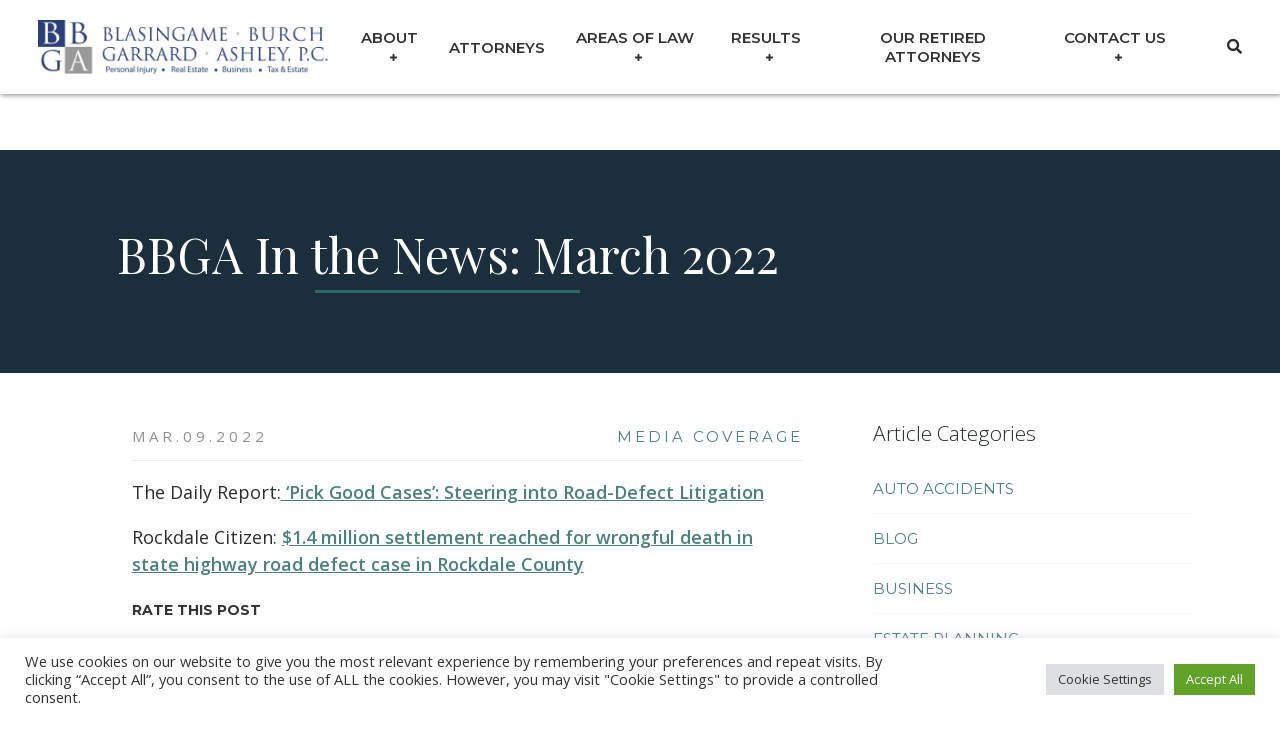

--- FILE ---
content_type: text/html; charset=UTF-8
request_url: https://www.bbga.com/media/bbga-in-the-news-march-2022/
body_size: 16823
content:
<!DOCTYPE html><html lang="en-US"><head><meta charset="UTF-8" /><link media="all" href="https://www.bbga.com/wp-content/cache/autoptimize/css/autoptimize_6f05a78f930be0ccc6b629342eab5bb6.css" rel="stylesheet"><title>BBGA In the News: March 2022 - Blasingame, Burch, Garrard &amp; Ashley, P.C.</title><meta name="viewport" content="width=device-width, initial-scale=1.0, maximum-scale=1.0, user-scalable=no"/><meta name="google-site-verification" content="PSiOUkNfWzl5f2gFMn3AgnZhBo9GZtZaazZlJuDhW_c" /><link rel="preconnect" href="https://fonts.googleapis.com" /><link rel="preconnect" href="https://fonts.gstatic.com" crossorigin="" /><link
 rel="preload"
 href="https://fonts.googleapis.com/css?family=Playfair+Display:400,700&display=swap"
 as="style"
 onload="this.onload=null;this.rel='stylesheet'"
/><link
 rel="preload"
 href="https://fonts.googleapis.com/css?family=Open+Sans:300,300italic,400,400italic,600,600italic,700,700italic,500,500italic&display=swap"
 as="style"
 onload="this.onload=null;this.rel='stylesheet'"
/><link
 rel="preload"
 href="https://fonts.googleapis.com/css?family=Montserrat:400,400italic,600,600italic,700,700italic&display=swap"
 as="style"
 onload="this.onload=null;this.rel='stylesheet'"
/> <noscript><link
 href="https://fonts.googleapis.com/css?family=Playfair+Display:400,700&display=swap"
 rel="stylesheet"
 type="text/css"
 /><link
 href="https://fonts.googleapis.com/css?family=Open+Sans:300,300italic,400,400italic,600,600italic,700,700italic,500,500italic&display=swap"
 rel="stylesheet"
 type="text/css"
 /><link
 href="https://fonts.googleapis.com/css?family=Montserrat:400,400italic,600,600italic,700,700italic&display=swap"
 rel="stylesheet"
 type="text/css"
 /> </noscript><link as="font" crossorigin="" href="https://use.fontawesome.com/releases/v5.0.2/webfonts/fa-solid-900.woff2" rel="preload" type="font/woff2" /><link as="font" crossorigin="" href="https://use.fontawesome.com/releases/v5.0.2/webfonts/fa-brands-400.woff2" rel="preload" type="font/woff2" /><link as="font" crossorigin="" href="https://fonts.gstatic.com/s/playfairdisplay/v30/nuFiD-vYSZviVYUb_rj3ij__anPXDTzYgEM86xQ.woff2" rel="preload" type="font/woff2" /> <!--[if lt IE 9]> <script src="https://www.bbga.com/wp-content/themes/BBGA_2018/js/html5shiv.js"></script> <script src="https://www.bbga.com/wp-content/themes/BBGA_2018/js/respond.js"></script> <![endif]--><meta name='robots' content='index, follow, max-image-preview:large, max-snippet:-1, max-video-preview:-1' /> <!-- This site is optimized with the Yoast SEO plugin v22.7 - https://yoast.com/wordpress/plugins/seo/ --><link rel="canonical" href="https://www.bbga.com/media/bbga-in-the-news-march-2022/" /><meta property="og:locale" content="en_US" /><meta property="og:type" content="article" /><meta property="og:title" content="BBGA In the News: March 2022 - Blasingame, Burch, Garrard &amp; Ashley, P.C." /><meta property="og:description" content="The Daily Report: &#8216;Pick Good Cases&#8217;: Steering into Road-Defect Litigation&hellip;" /><meta property="og:url" content="https://www.bbga.com/media/bbga-in-the-news-march-2022/" /><meta property="og:site_name" content="Blasingame, Burch, Garrard &amp; Ashley, P.C." /><meta property="article:published_time" content="2022-03-09T21:53:12+00:00" /><meta property="article:modified_time" content="2022-03-15T13:20:05+00:00" /><meta name="author" content="Allie Jackson" /><meta name="twitter:card" content="summary_large_image" /><meta name="twitter:label1" content="Written by" /><meta name="twitter:data1" content="Allie Jackson" /> <script type="application/ld+json" class="yoast-schema-graph">{"@context":"https://schema.org","@graph":[{"@type":"Article","@id":"https://www.bbga.com/media/bbga-in-the-news-march-2022/#article","isPartOf":{"@id":"https://www.bbga.com/media/bbga-in-the-news-march-2022/"},"author":{"name":"Allie Jackson","@id":"https://www.bbga.com/#/schema/person/a707299827dae2bed75d3d0b9c97cca8"},"headline":"BBGA In the News: March 2022","datePublished":"2022-03-09T21:53:12+00:00","dateModified":"2022-03-15T13:20:05+00:00","mainEntityOfPage":{"@id":"https://www.bbga.com/media/bbga-in-the-news-march-2022/"},"wordCount":32,"commentCount":0,"publisher":{"@id":"https://www.bbga.com/#organization"},"articleSection":["Media Coverage"],"inLanguage":"en-US","potentialAction":[{"@type":"CommentAction","name":"Comment","target":["https://www.bbga.com/media/bbga-in-the-news-march-2022/#respond"]}]},{"@type":"WebPage","@id":"https://www.bbga.com/media/bbga-in-the-news-march-2022/","url":"https://www.bbga.com/media/bbga-in-the-news-march-2022/","name":"BBGA In the News: March 2022 - Blasingame, Burch, Garrard &amp; Ashley, P.C.","isPartOf":{"@id":"https://www.bbga.com/#website"},"datePublished":"2022-03-09T21:53:12+00:00","dateModified":"2022-03-15T13:20:05+00:00","breadcrumb":{"@id":"https://www.bbga.com/media/bbga-in-the-news-march-2022/#breadcrumb"},"inLanguage":"en-US","potentialAction":[{"@type":"ReadAction","target":["https://www.bbga.com/media/bbga-in-the-news-march-2022/"]}]},{"@type":"BreadcrumbList","@id":"https://www.bbga.com/media/bbga-in-the-news-march-2022/#breadcrumb","itemListElement":[{"@type":"ListItem","position":1,"name":"Home","item":"https://www.bbga.com/"},{"@type":"ListItem","position":2,"name":"Media Coverage","item":"https://www.bbga.com/media/"},{"@type":"ListItem","position":3,"name":"BBGA In the News: March 2022"}]},{"@type":"WebSite","@id":"https://www.bbga.com/#website","url":"https://www.bbga.com/","name":"Blasingame, Burch, Garrard &amp; Ashley, P.C.","description":"Helping Families &amp; Businesses","publisher":{"@id":"https://www.bbga.com/#organization"},"potentialAction":[{"@type":"SearchAction","target":{"@type":"EntryPoint","urlTemplate":"https://www.bbga.com/?s={search_term_string}"},"query-input":"required name=search_term_string"}],"inLanguage":"en-US"},{"@type":"Organization","@id":"https://www.bbga.com/#organization","name":"Blasingame, Burch, Garrard & Ashley, P.C.","url":"https://www.bbga.com/","logo":{"@type":"ImageObject","inLanguage":"en-US","@id":"https://www.bbga.com/#/schema/logo/image/","url":"https://www.bbga.com/wp-content/uploads/2019/06/bbga_logo_SQUARE.jpg","contentUrl":"https://www.bbga.com/wp-content/uploads/2019/06/bbga_logo_SQUARE.jpg","width":276,"height":274,"caption":"Blasingame, Burch, Garrard & Ashley, P.C."},"image":{"@id":"https://www.bbga.com/#/schema/logo/image/"}},{"@type":"Person","@id":"https://www.bbga.com/#/schema/person/a707299827dae2bed75d3d0b9c97cca8","name":"Allie Jackson","image":{"@type":"ImageObject","inLanguage":"en-US","@id":"https://www.bbga.com/#/schema/person/image/","url":"https://secure.gravatar.com/avatar/85aa5e99c71b498e0c6370ab9223dc771a0c458a8ff856f500876e1c09bc9d59?s=96&d=mm&r=g","contentUrl":"https://secure.gravatar.com/avatar/85aa5e99c71b498e0c6370ab9223dc771a0c458a8ff856f500876e1c09bc9d59?s=96&d=mm&r=g","caption":"Allie Jackson"}}]}</script> <!-- / Yoast SEO plugin. --><link rel="alternate" type="application/rss+xml" title="Blasingame, Burch, Garrard &amp; Ashley, P.C. &raquo; BBGA In the News: March 2022 Comments Feed" href="https://www.bbga.com/media/bbga-in-the-news-march-2022/feed/" /><link rel="https://api.w.org/" href="https://www.bbga.com/wp-json/" /><link rel="alternate" title="JSON" type="application/json" href="https://www.bbga.com/wp-json/wp/v2/posts/4619" /><link rel='shortlink' href='https://www.bbga.com/?p=4619' /><link rel="alternate" title="oEmbed (JSON)" type="application/json+oembed" href="https://www.bbga.com/wp-json/oembed/1.0/embed?url=https%3A%2F%2Fwww.bbga.com%2Fmedia%2Fbbga-in-the-news-march-2022%2F" /><link rel="alternate" title="oEmbed (XML)" type="text/xml+oembed" href="https://www.bbga.com/wp-json/oembed/1.0/embed?url=https%3A%2F%2Fwww.bbga.com%2Fmedia%2Fbbga-in-the-news-march-2022%2F&#038;format=xml" /> <!-- Google Tag Manager --> <!-- Added the google analytics script in the footer to reduce the js loading time  --> <!-- End Google Tag Manager --><link rel="icon" href="https://www.bbga.com/wp-content/uploads/2018/06/cropped-favicon-32x32.png" sizes="32x32" /><link rel="icon" href="https://www.bbga.com/wp-content/uploads/2018/06/cropped-favicon-192x192.png" sizes="192x192" /><link rel="apple-touch-icon" href="https://www.bbga.com/wp-content/uploads/2018/06/cropped-favicon-180x180.png" /><meta name="msapplication-TileImage" content="https://www.bbga.com/wp-content/uploads/2018/06/cropped-favicon-270x270.png" /> <!-- Google Tag Manager --> <!-- Moved to Footer with Hover & Scroll event --> <!-- End Google Tag Manager --></head><body id="internal" class="theme-options"><div class="top-cta-bar"><div class="inner-wrapper"> <a href="tel:(706) 354-4000"> <i class="fa fa-phone"></i> (706) 354-4000</a> <a href="/contact-us/"> <i class="fa fa-envelope"></i> Contact Us </a></div></div><header id="header" class="row"><div id="mobile-head" class="row"><aside id="stick" class="row top animated"><div> <a class="phone animated" href="tel:+17063544000" title="Call" onClick="ga('send', 'event', { eventCategory: 'click to call', eventAction: 'called', eventLabel: 'phone'});"><span class="cta"> <!-- --> Get a consultation</span> <i class="fa fa-phone"></i> <span>706-354-4000</span></a></div></aside><div class="logo col-xs-7 col-sm-7 col-md-3"> <a  href="https://www.bbga.com" title="Blasingame, Burch, Garrard &amp; Ashley, P.C. Home"><img id="logo" width="415" height="81" src="https://www.bbga.com/wp-content/uploads/2023/11/bbga_logo-with-practice-areas-non-bold-scaled.jpg.webp" alt="Blasingame, Burch, Garrard &amp; Ashley, P.C." /></a></div><div class="col-xs-5 col-sm-5 col-md-9 wrapper"><nav class="main-menu mobile-menu row"><ul id="nav"><li id="menu-item-86" class="menu-item menu-item-type-post_type menu-item-object-page menu-item-has-children first menu-item-86"><a href="https://www.bbga.com/about-us/">About</a><ul class="sub-menu"><li id="menu-item-3538" class="menu-item menu-item-type-custom menu-item-object-custom menu-item-has-children menu-item-3538"><a href="#">Locations</a><ul class="sub-menu"><li id="menu-item-3502" class="menu-item menu-item-type-post_type menu-item-object-page menu-item-3502"><a href="https://www.bbga.com/athens-office/">Athens Office</a></li><li id="menu-item-3499" class="menu-item menu-item-type-post_type menu-item-object-page menu-item-3499"><a href="https://www.bbga.com/lake-oconee/">Lake Oconee Office</a></li></ul></li><li id="menu-item-4472" class="menu-item menu-item-type-post_type menu-item-object-page menu-item-has-children menu-item-4472"><a href="https://www.bbga.com/other/">Other</a><ul class="sub-menu"><li id="menu-item-5136" class="menu-item menu-item-type-post_type menu-item-object-page menu-item-5136"><a href="https://www.bbga.com/elder-abuse-seminar/">7th Annual Elder Abuse Litigation Seminar</a></li><li id="menu-item-6588" class="menu-item menu-item-type-taxonomy menu-item-object-category menu-item-6588"><a href="https://www.bbga.com/articles/">Blog</a></li><li id="menu-item-843" class="menu-item menu-item-type-taxonomy menu-item-object-category menu-item-has-children menu-item-843"><a href="https://www.bbga.com/news/">Firm News</a><ul class="sub-menu"><li id="menu-item-5015" class="menu-item menu-item-type-post_type menu-item-object-page menu-item-5015"><a href="https://www.bbga.com/bbga-newsletter/">BBGA Newsletter</a></li><li id="menu-item-844" class="menu-item menu-item-type-taxonomy menu-item-object-category current-post-ancestor current-menu-parent current-post-parent menu-item-844"><a href="https://www.bbga.com/media/">Media Coverage</a></li><li id="menu-item-5783" class="menu-item menu-item-type-post_type menu-item-object-page menu-item-5783"><a href="https://www.bbga.com/athens-guide/">Athens Quality of Life Guide</a></li></ul></li><li id="menu-item-4461" class="menu-item menu-item-type-post_type menu-item-object-page menu-item-has-children menu-item-4461"><a href="https://www.bbga.com/other/for-referring-attorneys/">For Referring Attorneys</a><ul class="sub-menu"><li id="menu-item-5055" class="menu-item menu-item-type-post_type menu-item-object-page menu-item-5055"><a href="https://www.bbga.com/personal-injury-digital-results-book/">Personal Injury Digital Results Book</a></li></ul></li><li id="menu-item-4576" class="menu-item menu-item-type-post_type menu-item-object-page menu-item-4576"><a href="https://www.bbga.com/press-media/">For the Press</a></li><li id="menu-item-2343" class="menu-item menu-item-type-post_type menu-item-object-page menu-item-2343"><a href="https://www.bbga.com/job-postings/">Job Inquiries</a></li></ul></li></ul></li><li id="menu-item-88" class="menu-item menu-item-type-post_type menu-item-object-page menu-item-88"><a href="https://www.bbga.com/attorneys/">Attorneys</a></li><li id="menu-item-87" class="menu-item menu-item-type-post_type menu-item-object-page menu-item-has-children menu-item-87"><a href="https://www.bbga.com/practice-areas/">Areas of Law</a><ul class="sub-menu"><li id="menu-item-331" class="menu-item menu-item-type-post_type menu-item-object-page menu-item-has-children menu-item-331"><a href="https://www.bbga.com/practice-areas/business-law/">Business Law</a><ul class="sub-menu"><li id="menu-item-6558" class="menu-item menu-item-type-post_type menu-item-object-page menu-item-6558"><a href="https://www.bbga.com/the-corporate-transparency-act-what-is-it-and-does-it-affect-my-small-business/">The Corporate Transparency Act: What Is It, and Does It Affect My Small Business?</a></li><li id="menu-item-1549" class="menu-item menu-item-type-post_type menu-item-object-page menu-item-has-children menu-item-1549"><a href="https://www.bbga.com/practice-areas/business-law/business-litigation/">Business Litigation</a><ul class="sub-menu"><li id="menu-item-3340" class="menu-item menu-item-type-post_type menu-item-object-page menu-item-3340"><a href="https://www.bbga.com/practice-areas/business-law/business-representation/business-interruption-claims/">Business Interruption Claims</a></li></ul></li><li id="menu-item-1550" class="menu-item menu-item-type-post_type menu-item-object-page menu-item-1550"><a href="https://www.bbga.com/practice-areas/business-law/business-representation/">Business Representation</a></li><li id="menu-item-4347" class="menu-item menu-item-type-post_type menu-item-object-page menu-item-4347"><a href="https://www.bbga.com/lake-oconee/">Lake Oconee Office</a></li></ul></li><li id="menu-item-336" class="menu-item menu-item-type-post_type menu-item-object-page menu-item-has-children menu-item-336"><a href="https://www.bbga.com/practice-areas/defective-medical-devices-drugs/">Defective Products</a><ul class="sub-menu"><li id="menu-item-1551" class="menu-item menu-item-type-post_type menu-item-object-page menu-item-1551"><a href="https://www.bbga.com/practice-areas/defective-medical-devices-drugs/drugs-pharmaceutical-products/">Drugs/Pharmaceutical Products</a></li><li id="menu-item-3463" class="menu-item menu-item-type-post_type menu-item-object-page menu-item-3463"><a href="https://www.bbga.com/practice-areas/defective-medical-devices-drugs/medical-devices/">Medical Devices</a></li></ul></li><li id="menu-item-1577" class="menu-item menu-item-type-post_type menu-item-object-page menu-item-has-children menu-item-1577"><a href="https://www.bbga.com/practice-areas/personal-injury/medical-malpractice/">Medical Malpractice</a><ul class="sub-menu"><li id="menu-item-4182" class="menu-item menu-item-type-post_type menu-item-object-page menu-item-4182"><a href="https://www.bbga.com/amputation-injury-lawyers/">Amputation Injury Lawyers</a></li><li id="menu-item-7352" class="menu-item menu-item-type-post_type menu-item-object-page menu-item-7352"><a href="https://www.bbga.com/georgia-anesthesia-error-attorneys/">Anesthesia Error Attorneys</a></li><li id="menu-item-4184" class="menu-item menu-item-type-post_type menu-item-object-post menu-item-4184"><a href="https://www.bbga.com/articles/wrongful-death-lawsuit-settlements-average/">Average Wrongful Death Settlement in Georgia (With Examples)</a></li><li id="menu-item-4183" class="menu-item menu-item-type-post_type menu-item-object-page menu-item-4183"><a href="https://www.bbga.com/georgia-birth-injury-lawyer/">Birth Injury Lawyer</a></li><li id="menu-item-6778" class="menu-item menu-item-type-post_type menu-item-object-page menu-item-has-children menu-item-6778"><a href="https://www.bbga.com/georgia-delayed-diagnosis-medical-malpractice-attorneys/">Delayed Diagnosis Medical Malpractice Attorneys</a><ul class="sub-menu"><li id="menu-item-3657" class="menu-item menu-item-type-post_type menu-item-object-page menu-item-3657"><a href="https://www.bbga.com/failure-to-diagnose-a-heart-attack/">Failure to Diagnose a Heart Attack</a></li></ul></li><li id="menu-item-6682" class="menu-item menu-item-type-post_type menu-item-object-page menu-item-6682"><a href="https://www.bbga.com/foreign-object-left-inside-a-patient-during-surgery/">Foreign Object Left Inside a Patient During Surgery</a></li><li id="menu-item-7622" class="menu-item menu-item-type-post_type menu-item-object-page menu-item-7622"><a href="https://www.bbga.com/georgia-mental-health-negligence-lawyers/">Georgia Mental Health Negligence Lawyers</a></li><li id="menu-item-7626" class="menu-item menu-item-type-post_type menu-item-object-page menu-item-7626"><a href="https://www.bbga.com/georgia-nursing-malpractice-attorneys/">Georgia Nursing Malpractice Attorneys</a></li><li id="menu-item-7170" class="menu-item menu-item-type-post_type menu-item-object-page menu-item-7170"><a href="https://www.bbga.com/suffering-from-a-hospital-drop-injury-talk-to-a-lawyer-today/">Hospital Drop Injury</a></li><li id="menu-item-6708" class="menu-item menu-item-type-post_type menu-item-object-page menu-item-6708"><a href="https://www.bbga.com/protecting-victims-of-incorrect-incisions/">Incorrect Incisions</a></li><li id="menu-item-6924" class="menu-item menu-item-type-post_type menu-item-object-page menu-item-6924"><a href="https://www.bbga.com/georgia-medication-error-injury-attorney/">Medication Error Injury Attorney</a></li><li id="menu-item-7842" class="menu-item menu-item-type-post_type menu-item-object-page menu-item-7842"><a href="https://www.bbga.com/severe-infection-medical-malpractice-claims-in-georgia/">Severe Infection Medical Malpractice Claims in Georgia</a></li><li id="menu-item-6755" class="menu-item menu-item-type-post_type menu-item-object-page menu-item-6755"><a href="https://www.bbga.com/surgeon-perform-the-wrong-procedure/">Surgeon Perform the Wrong Procedure?</a></li><li id="menu-item-7269" class="menu-item menu-item-type-post_type menu-item-object-page menu-item-7269"><a href="https://www.bbga.com/unnecessary-surgery-malpractice-attorneys-in-athens/">Unnecessary Surgery Malpractice Attorneys in Athens</a></li><li id="menu-item-1588" class="menu-item menu-item-type-post_type menu-item-object-page menu-item-1588"><a href="https://www.bbga.com/va-medical-malpractice-2/">VA Medical Malpractice</a></li></ul></li><li id="menu-item-339" class="menu-item menu-item-type-post_type menu-item-object-page menu-item-has-children menu-item-339"><a href="https://www.bbga.com/practice-areas/nursing-home-abuse/">Nursing Home Abuse</a><ul class="sub-menu"><li id="menu-item-3454" class="menu-item menu-item-type-post_type menu-item-object-page menu-item-3454"><a href="https://www.bbga.com/practice-areas/nursing-home-abuse/georgia-nursing-home-ratings/">2025 Georgia Nursing Home Ratings</a></li><li id="menu-item-2097" class="menu-item menu-item-type-post_type menu-item-object-page menu-item-2097"><a href="https://www.bbga.com/practice-areas/nursing-home-abuse/types/bedsores/">Bedsores</a></li><li id="menu-item-6215" class="menu-item menu-item-type-post_type menu-item-object-page menu-item-6215"><a href="https://www.bbga.com/chemical-restraints-in-nursing-homes/">Chemical Restraints in Nursing Homes</a></li><li id="menu-item-2102" class="menu-item menu-item-type-post_type menu-item-object-page menu-item-2102"><a href="https://www.bbga.com/practice-areas/nursing-home-abuse/choking-deaths-in-georgia-nursing-homes-what-you-need-to-know/">Choking Deaths</a></li><li id="menu-item-1775" class="menu-item menu-item-type-post_type menu-item-object-page menu-item-1775"><a href="https://www.bbga.com/practice-areas/nursing-home-abuse/special-focus-nursing-homes-what-you-need-to-know/">Choosing a Nursing Home</a></li><li id="menu-item-2098" class="menu-item menu-item-type-post_type menu-item-object-page menu-item-2098"><a href="https://www.bbga.com/practice-areas/nursing-home-abuse/types/chronic-hospital-stays/">Chronic Hospital Stays</a></li><li id="menu-item-2099" class="menu-item menu-item-type-post_type menu-item-object-page menu-item-2099"><a href="https://www.bbga.com/practice-areas/nursing-home-abuse/types/dehydration/">Dehydration</a></li><li id="menu-item-7418" class="menu-item menu-item-type-post_type menu-item-object-page menu-item-7418"><a href="https://www.bbga.com/delayed-emergency-care-in-georgia-nursing-homes-what-families-need-to-know/">Delayed Emergency Care in Georgia Nursing Homes: What Families Need to Know</a></li><li id="menu-item-1554" class="menu-item menu-item-type-post_type menu-item-object-page menu-item-1554"><a href="https://www.bbga.com/practice-areas/nursing-home-abuse/nursing-home-elopement/">Elopement</a></li><li id="menu-item-2100" class="menu-item menu-item-type-post_type menu-item-object-page menu-item-2100"><a href="https://www.bbga.com/practice-areas/nursing-home-abuse/types/georgia-nursing-home-fraud/">Fraud</a></li><li id="menu-item-2458" class="menu-item menu-item-type-post_type menu-item-object-page menu-item-has-children menu-item-2458"><a href="https://www.bbga.com/practice-areas/nursing-home-abuse/types/infections/">Infections</a><ul class="sub-menu"><li id="menu-item-2457" class="menu-item menu-item-type-post_type menu-item-object-page menu-item-2457"><a href="https://www.bbga.com/practice-areas/nursing-home-abuse/types/infections/the-cycle-of-infection/">The Cycle of Infection</a></li></ul></li><li id="menu-item-1741" class="menu-item menu-item-type-post_type menu-item-object-page menu-item-1741"><a href="https://www.bbga.com/practice-areas/nursing-home-abuse/georgia-laws-nursing-homes-assisted-living-facilities/">Laws on Nursing Homes</a></li><li id="menu-item-2107" class="menu-item menu-item-type-post_type menu-item-object-page menu-item-2107"><a href="https://www.bbga.com/practice-areas/nursing-home-abuse/types/malnutrition/">Malnutrition</a></li><li id="menu-item-2460" class="menu-item menu-item-type-post_type menu-item-object-page menu-item-2460"><a href="https://www.bbga.com/practice-areas/nursing-home-abuse/types/medication-errors/">Medication Errors</a></li><li id="menu-item-6127" class="menu-item menu-item-type-post_type menu-item-object-page menu-item-6127"><a href="https://www.bbga.com/practice-areas/nursing-home-abuse/types/fall-related-injuries/">Nursing Home Falls and Fall-Related Injuries</a></li><li id="menu-item-2106" class="menu-item menu-item-type-post_type menu-item-object-page menu-item-2106"><a href="https://www.bbga.com/practice-areas/nursing-home-abuse/resident-to-resident-violence-in-georgia-nursing-homes/">Resident-on-Resident Violence</a></li><li id="menu-item-1744" class="menu-item menu-item-type-post_type menu-item-object-page menu-item-1744"><a href="https://www.bbga.com/practice-areas/nursing-home-abuse/u-s-nursing-home-abuse-statistics/">Statistics</a></li><li id="menu-item-1553" class="menu-item menu-item-type-post_type menu-item-object-page menu-item-1553"><a href="https://www.bbga.com/practice-areas/nursing-home-abuse/types/">Types of Nursing Home Abuse</a></li><li id="menu-item-1743" class="menu-item menu-item-type-post_type menu-item-object-page menu-item-1743"><a href="https://www.bbga.com/practice-areas/nursing-home-abuse/types/understaffing-in-georgia-nursing-homes/">Understaffing in Nursing Homes</a></li><li id="menu-item-2456" class="menu-item menu-item-type-post_type menu-item-object-page menu-item-2456"><a href="https://www.bbga.com/practice-areas/nursing-home-abuse/types/unexplained-bruises/">Unexplained Bruising and Fractures</a></li></ul></li><li id="menu-item-342" class="menu-item menu-item-type-post_type menu-item-object-page menu-item-has-children menu-item-342"><a href="https://www.bbga.com/practice-areas/personal-injury/">Personal Injury</a><ul class="sub-menu"><li id="menu-item-5049" class="menu-item menu-item-type-post_type menu-item-object-page menu-item-has-children menu-item-5049"><a href="https://www.bbga.com/abogados-especialistas-en-lesiones-en-athens-ga/">Abogados Especialistas en Lesiones en Athens, GA</a><ul class="sub-menu"><li id="menu-item-5066" class="menu-item menu-item-type-post_type menu-item-object-page menu-item-5066"><a href="https://www.bbga.com/abogados-de-accidentes-automovilisticos-en-athens/">Abogados de Accidentes Automovilísticos en Athens</a></li><li id="menu-item-5073" class="menu-item menu-item-type-post_type menu-item-object-page menu-item-5073"><a href="https://www.bbga.com/abogados-especializados-en-lesiones-laborales-en-athens-ga/">Abogados especializados en lesiones laborales en Athens, GA</a></li></ul></li><li id="menu-item-3948" class="menu-item menu-item-type-post_type menu-item-object-page menu-item-3948"><a href="https://www.bbga.com/amputation-injury-lawyers/">Amputation Injury Lawyers</a></li><li id="menu-item-2103" class="menu-item menu-item-type-post_type menu-item-object-page menu-item-2103"><a href="https://www.bbga.com/bus-accidents/">Bus Accidents</a></li><li id="menu-item-1556" class="menu-item menu-item-type-post_type menu-item-object-page menu-item-has-children menu-item-1556"><a href="https://www.bbga.com/georgia-car-accident-lawyer/">Car Accidents</a><ul class="sub-menu"><li id="menu-item-2363" class="menu-item menu-item-type-post_type menu-item-object-page menu-item-2363"><a href="https://www.bbga.com/tire-defects-tire-failure-lawsuits/">Defective Tires</a></li><li id="menu-item-2104" class="menu-item menu-item-type-post_type menu-item-object-page menu-item-2104"><a href="https://www.bbga.com/drunk-driving-accidents/">Drunk Driving Injuries</a></li><li id="menu-item-1560" class="menu-item menu-item-type-post_type menu-item-object-page menu-item-1560"><a href="https://www.bbga.com/fatal-car-accidents/">Fatal Car Accidents</a></li><li id="menu-item-2109" class="menu-item menu-item-type-post_type menu-item-object-page menu-item-2109"><a href="https://www.bbga.com/uber-lyft-rideshare-accident-attorneys/">Uber &#038; Lyft Rideshare Accidents</a></li><li id="menu-item-1696" class="menu-item menu-item-type-post_type menu-item-object-page menu-item-1696"><a href="https://www.bbga.com/car-accident-in-georgia/">What To Do After a Car Accident</a></li></ul></li><li id="menu-item-2927" class="menu-item menu-item-type-post_type menu-item-object-page menu-item-2927"><a href="https://www.bbga.com/practice-areas/personal-injury/georgia-hazing-injury-lawyer/">Hazing Injuries</a></li><li id="menu-item-2108" class="menu-item menu-item-type-post_type menu-item-object-page menu-item-2108"><a href="https://www.bbga.com/georgia-motorcycle-accident-lawyer/">Motorcycle Accidents</a></li><li id="menu-item-5839" class="menu-item menu-item-type-post_type menu-item-object-page menu-item-5839"><a href="https://www.bbga.com/georgia-non-emergency-medical-transportation-accident-attorneys/">Non-Emergency Medical Transportation Accidents</a></li><li id="menu-item-1557" class="menu-item menu-item-type-post_type menu-item-object-page menu-item-1557"><a href="https://www.bbga.com/pedestrian-accidents/">Pedestrian Accidents</a></li><li id="menu-item-7238" class="menu-item menu-item-type-post_type menu-item-object-page menu-item-has-children menu-item-7238"><a href="https://www.bbga.com/athens-premises-liability-attorneys/">Premises Liability Attorneys</a><ul class="sub-menu"><li id="menu-item-7332" class="menu-item menu-item-type-post_type menu-item-object-page menu-item-7332"><a href="https://www.bbga.com/amusement-park-fairground-injury-lawyers/">Georgia Amusement Park &amp; Fairground Injury Lawyers</a></li><li id="menu-item-7286" class="menu-item menu-item-type-post_type menu-item-object-page menu-item-7286"><a href="https://www.bbga.com/balcony-railing-collapse-injury-attorney-in-georgia/">Balcony &amp; Railing Collapse Injury Attorney in Georgia</a></li><li id="menu-item-3016" class="menu-item menu-item-type-post_type menu-item-object-page menu-item-3016"><a href="https://www.bbga.com/practice-areas/personal-injury/day-care-abuse-neglect-in-georgia/">Daycare Abuse &#038; Neglect</a></li><li id="menu-item-3123" class="menu-item menu-item-type-post_type menu-item-object-page menu-item-has-children menu-item-3123"><a href="https://www.bbga.com/practice-areas/personal-injury/georgia-dog-bite-lawyers/">Dog Bites</a><ul class="sub-menu"><li id="menu-item-4131" class="menu-item menu-item-type-post_type menu-item-object-post menu-item-4131"><a href="https://www.bbga.com/articles/atlanta-pit-bull-attack/">What to Do After an Atlanta Pit Bull Attack</a></li></ul></li><li id="menu-item-5008" class="menu-item menu-item-type-post_type menu-item-object-page menu-item-5008"><a href="https://www.bbga.com/georgia-drowning-and-pool-accident-attorneys/">Drowning and Pool Accidents</a></li><li id="menu-item-6192" class="menu-item menu-item-type-post_type menu-item-object-page menu-item-6192"><a href="https://www.bbga.com/georgia-elevator-escalator-injury-lawyers/">Elevator &#038; Escalator Accidents</a></li><li id="menu-item-7633" class="menu-item menu-item-type-post_type menu-item-object-page menu-item-7633"><a href="https://www.bbga.com/georgia-crush-injury-lawyers/">Georgia Crush Injury Lawyers</a></li><li id="menu-item-7621" class="menu-item menu-item-type-post_type menu-item-object-page menu-item-7621"><a href="https://www.bbga.com/georgia-staircase-injury-lawyer-bbga-premises-liability/">Georgia Staircase Injury Lawyers</a></li><li id="menu-item-7427" class="menu-item menu-item-type-post_type menu-item-object-page menu-item-7427"><a href="https://www.bbga.com/hotel-and-airbnb-injury-attorneys/">Hotel and Airbnb Injury Attorneys</a></li><li id="menu-item-7381" class="menu-item menu-item-type-post_type menu-item-object-page menu-item-7381"><a href="https://www.bbga.com/georgia-premises-liability-attorneys-fighting-for-your-right-to-safety/">Inadequate Emergency Exits or Blocked Escape Routes</a></li><li id="menu-item-7452" class="menu-item menu-item-type-post_type menu-item-object-page menu-item-7452"><a href="https://www.bbga.com/injured-at-a-georgia-construction-site/">Injured at a Georgia Construction Site?</a></li><li id="menu-item-7410" class="menu-item menu-item-type-post_type menu-item-object-page menu-item-7410"><a href="https://www.bbga.com/injured-at-a-retail-or-grocery-store-in-georgia/">Injured at a Retail or Grocery Store in Georgia?</a></li><li id="menu-item-1994" class="menu-item menu-item-type-post_type menu-item-object-page menu-item-has-children menu-item-1994"><a href="https://www.bbga.com/practice-areas/personal-injury/sexual-assault-due-to-negligent-security-do-you-have-a-valid-case/">Sexual Assault Due to Negligent Security</a><ul class="sub-menu"><li id="menu-item-2887" class="menu-item menu-item-type-post_type menu-item-object-page menu-item-2887"><a href="https://www.bbga.com/sex-trafficking-in-georgia-what-you-need-to-know/">Sex Trafficking in Georgia » What You Need to Know</a></li></ul></li><li id="menu-item-1607" class="menu-item menu-item-type-post_type menu-item-object-page menu-item-has-children menu-item-1607"><a href="https://www.bbga.com/georgia-slip-and-fall-attorney/">Slip and Fall Accidents</a><ul class="sub-menu"><li id="menu-item-1771" class="menu-item menu-item-type-post_type menu-item-object-page menu-item-1771"><a href="https://www.bbga.com/slip-and-fall-accident-in-georgia-do-you-have-a-valid-case/">Do You Have a Valid Case?</a></li><li id="menu-item-2094" class="menu-item menu-item-type-post_type menu-item-object-page menu-item-2094"><a href="https://www.bbga.com/atlanta-airport-slip-and-fall-accident-attorneys/">Atlanta Airport Slip and Fall Accidents</a></li></ul></li></ul></li><li id="menu-item-4908" class="menu-item menu-item-type-post_type menu-item-object-page menu-item-4908"><a href="https://www.bbga.com/propane-tank-explosion-injury-lawyers/">Propane Tank Explosion Accidents</a></li><li id="menu-item-1558" class="menu-item menu-item-type-post_type menu-item-object-page menu-item-has-children menu-item-1558"><a href="https://www.bbga.com/georgia-truck-accident-lawyer/">Truck Accidents</a><ul class="sub-menu"><li id="menu-item-2859" class="menu-item menu-item-type-post_type menu-item-object-page menu-item-2859"><a href="https://www.bbga.com/catastrophic-injury-in-a-semi-truck-crash/">Catastrophic Injury in a Semi-Truck Crash » What You Need to Know</a></li><li id="menu-item-3716" class="menu-item menu-item-type-post_type menu-item-object-page menu-item-3716"><a href="https://www.bbga.com/negligent-hiring-of-tractor-trailer-drivers/">Negligent Hiring of Tractor-Trailer Drivers</a></li><li id="menu-item-3735" class="menu-item menu-item-type-post_type menu-item-object-page menu-item-3735"><a href="https://www.bbga.com/negligent-truck-maintenance/">Negligent Truck Maintenance Lawyers</a></li><li id="menu-item-3767" class="menu-item menu-item-type-post_type menu-item-object-page menu-item-3767"><a href="https://www.bbga.com/truck-crashes-caused-by-hours-of-service-violations/">Truck Crashes Caused by Hours-of-Service Violations</a></li><li id="menu-item-2865" class="menu-item menu-item-type-post_type menu-item-object-page menu-item-2865"><a href="https://www.bbga.com/main-causes-of-truck-accidents/">What Are the Main Causes of Truck Accidents?</a></li></ul></li><li id="menu-item-2435" class="menu-item menu-item-type-post_type menu-item-object-page menu-item-has-children menu-item-2435"><a href="https://www.bbga.com/unsafe-roads-in-georgia/">Unsafe Roads in Georgia</a><ul class="sub-menu"><li id="menu-item-5498" class="menu-item menu-item-type-post_type menu-item-object-page menu-item-5498"><a href="https://www.bbga.com/defective-and-dangerous-guardrail-attorneys/"><strong>Defective and Dangerous Guardrail Attorneys</strong></a></li><li id="menu-item-3891" class="menu-item menu-item-type-post_type menu-item-object-page menu-item-3891"><a href="https://www.bbga.com/edge-of-pavement-drop-off-injuries/">Edge of Pavement Drop-Off Injuries</a></li></ul></li><li id="menu-item-2364" class="menu-item menu-item-type-post_type menu-item-object-page menu-item-has-children menu-item-2364"><a href="https://www.bbga.com/practice-areas/personal-injury/injured-at-work/">Workplace Injury</a><ul class="sub-menu"><li id="menu-item-3658" class="menu-item menu-item-type-post_type menu-item-object-page menu-item-3658"><a href="https://www.bbga.com/practice-areas/personal-injury/georgia-industrial-accident-attorneys/">Industrial Accidents</a></li></ul></li><li id="menu-item-2365" class="menu-item menu-item-type-post_type menu-item-object-page menu-item-2365"><a href="https://www.bbga.com/georgia-wrongful-death-lawyer/">Wrongful Death</a></li></ul></li><li id="menu-item-477" class="menu-item menu-item-type-post_type menu-item-object-page menu-item-has-children menu-item-477"><a href="https://www.bbga.com/practice-areas/real-estate/">Real Estate</a><ul class="sub-menu"><li id="menu-item-1562" class="menu-item menu-item-type-post_type menu-item-object-page menu-item-1562"><a href="https://www.bbga.com/practice-areas/real-estate/residential-and-commercial-closings/">Closings</a></li><li id="menu-item-1561" class="menu-item menu-item-type-post_type menu-item-object-page menu-item-1561"><a href="https://www.bbga.com/practice-areas/real-estate/commercial-retail-and-residential-development/">Development</a></li><li id="menu-item-4345" class="menu-item menu-item-type-post_type menu-item-object-page menu-item-4345"><a href="https://www.bbga.com/lake-oconee/">Lake Oconee Office</a></li><li id="menu-item-6580" class="menu-item menu-item-type-post_type menu-item-object-page menu-item-6580"><a href="https://www.bbga.com/the-corporate-transparency-act-what-is-it-and-does-it-affect-my-small-business/">The Corporate Transparency Act: What Is It, and Does It Affect My Small Business?</a></li></ul></li><li id="menu-item-478" class="menu-item menu-item-type-post_type menu-item-object-page menu-item-has-children menu-item-478"><a href="https://www.bbga.com/practice-areas/tax-and-estate-planning/">Tax and Estate Planning</a><ul class="sub-menu"><li id="menu-item-7080" class="menu-item menu-item-type-post_type menu-item-object-page menu-item-7080"><a href="https://www.bbga.com/practice-areas/tax-and-estate-planning/probate/">Probate</a></li><li id="menu-item-1563" class="menu-item menu-item-type-post_type menu-item-object-page menu-item-1563"><a href="https://www.bbga.com/practice-areas/tax-and-estate-planning/tax-representation/">Representation</a></li><li id="menu-item-1564" class="menu-item menu-item-type-post_type menu-item-object-page menu-item-1564"><a href="https://www.bbga.com/practice-areas/tax-and-estate-planning/trusts-and-guardianships/">Trusts and Guardianships</a></li></ul></li></ul></li><li id="menu-item-90" class="menu-item menu-item-type-post_type menu-item-object-page menu-item-has-children menu-item-90"><a href="https://www.bbga.com/results/">Results</a><ul class="sub-menu"><li id="menu-item-3505" class="menu-item menu-item-type-post_type menu-item-object-page menu-item-3505"><a href="https://www.bbga.com/results/">Recovered</a></li><li id="menu-item-91" class="menu-item menu-item-type-post_type menu-item-object-page menu-item-91"><a href="https://www.bbga.com/what-clients-say/">Testimonials</a></li></ul></li><li id="menu-item-6379" class="menu-item menu-item-type-post_type menu-item-object-page menu-item-6379"><a href="https://www.bbga.com/our-retired-attorneys/">Our Retired Attorneys</a></li><li id="menu-item-89" class="menu-item menu-item-type-post_type menu-item-object-page menu-item-has-children menu-item-89"><a href="https://www.bbga.com/contact-us/">Contact Us</a><ul class="sub-menu"><li id="menu-item-6722" class="menu-item menu-item-type-post_type menu-item-object-page menu-item-6722"><a href="https://www.bbga.com/pay-invoice-html/">Make a Payment</a></li><li id="menu-item-6723" class="menu-item menu-item-type-post_type menu-item-object-page menu-item-6723"><a href="https://www.bbga.com/contact-us/">Contact Us</a></li><li id="menu-item-6973" class="menu-item menu-item-type-post_type menu-item-object-page last menu-item-6973"><a href="https://www.bbga.com/leave-us-a-review/">Leave us a Review</a></li></ul></li><li class="desktop searchHover"><a id="search-icon" class="hvr-hang" href="#" data-featherlight="#search-hvr"><span><i class="fa fa-search" aria-hidden="true"></i></span></a></li></ul></nav> <!-- <a class="consultation" href="tel:+17063544000" title="Consultation & Fees"><i class="fa fa-phone"></i>706-354-4000</a> --></div></div><div id="search-hvr" class="search-hover"><form id="search-form" role="search" method="get" class="search-form" action="https://www.bbga.com/"> <input type="search" class="search-field" placeholder="Search the site…" value="" name="s" title="Search for:" /> <input type="submit" class="search-submit" value="&#xf002;" /></form></div></header><main id="main" class="single" role="main"><section id="banner" class="row"><div class="banner-area" ><div class="col-xs-12 col-sm-offset-1 col-sm-10 text-wrapper"><div class="title"><h1>BBGA In the News: March 2022</h1></div></div><div class="clear"></div><div id="breadcrumbs"><nav class="col-xs-12 col-md-offset-1 col-md-10"><span><span><a href="https://www.bbga.com/">Home</a></span> » <span><a href="https://www.bbga.com/media/">Media Coverage</a></span> » <span class="breadcrumb_last" aria-current="page">BBGA In the News: March 2022</span></span></nav></div></section><div class="row"><article class="content  col-xs-12 col-md-7 col-md-offset-1"><ul class="meta nolist row"><li class="col-xs-6 date">Mar.09.2022</li><li class="col-xs-6 category"><a class="hvr-shrink" href="https://www.bbga.com/media/" title="Media Coverage"">Media Coverage</a></li></ul><p>The Daily Report:<a href="https://www.law.com/dailyreportonline/2022/03/08/pick-good-cases-steering-into-road-defect-litigation/" target="_blank" rel="noreferrer noopener"> &#8216;Pick Good Cases&#8217;: Steering into Road-Defect Litigation</a></p><p>Rockdale Citizen: <a href="https://www.rockdalenewtoncitizen.com/news/1-4-million-settlement-reached-for-wrongful-death-in-state-highway-road-defect-case-in/article_ffa41560-9fe4-11ec-94bb-770d91c48cd0.html">$1.4 million settlement reached for wrongful death in state highway road defect case in Rockdale County</a></p><div class="post-rating-wrapper"> <span class="h4">RATE THIS POST</span><div id="post-ratings-4619" class="post-ratings" data-nonce="8605819798"><img id="rating_4619_1" src="https://www.bbga.com/wp-content/plugins/wp-postratings/images/stars_crystal/rating_off.gif" alt="1 Star" title="1 Star" onmouseover="current_rating(4619, 1, '1 Star');" onmouseout="ratings_off(0, 0, 0);" onclick="rate_post();" onkeypress="rate_post();" style="cursor: pointer; border: 0px;" /><img id="rating_4619_2" src="https://www.bbga.com/wp-content/plugins/wp-postratings/images/stars_crystal/rating_off.gif" alt="2 Stars" title="2 Stars" onmouseover="current_rating(4619, 2, '2 Stars');" onmouseout="ratings_off(0, 0, 0);" onclick="rate_post();" onkeypress="rate_post();" style="cursor: pointer; border: 0px;" /><img id="rating_4619_3" src="https://www.bbga.com/wp-content/plugins/wp-postratings/images/stars_crystal/rating_off.gif" alt="3 Stars" title="3 Stars" onmouseover="current_rating(4619, 3, '3 Stars');" onmouseout="ratings_off(0, 0, 0);" onclick="rate_post();" onkeypress="rate_post();" style="cursor: pointer; border: 0px;" /><img id="rating_4619_4" src="https://www.bbga.com/wp-content/plugins/wp-postratings/images/stars_crystal/rating_off.gif" alt="4 Stars" title="4 Stars" onmouseover="current_rating(4619, 4, '4 Stars');" onmouseout="ratings_off(0, 0, 0);" onclick="rate_post();" onkeypress="rate_post();" style="cursor: pointer; border: 0px;" /><img id="rating_4619_5" src="https://www.bbga.com/wp-content/plugins/wp-postratings/images/stars_crystal/rating_off.gif" alt="5 Stars" title="5 Stars" onmouseover="current_rating(4619, 5, '5 Stars');" onmouseout="ratings_off(0, 0, 0);" onclick="rate_post();" onkeypress="rate_post();" style="cursor: pointer; border: 0px;" /><div class="stats"> (No Ratings Yet)<br /><span class="post-ratings-text" id="ratings_4619_text"></span></div></div><div id="post-ratings-4619-loading" class="post-ratings-loading"><img src="https://www.bbga.com/wp-content/plugins/wp-postratings/images/loading.gif" width="16" height="16" class="post-ratings-image" />Loading...</div></div> <!-- Post Author & Sharing --><aside id="share" class="row"> <span class="h4">Share:</span><ul class="col-xs-12 col-sm-10"><li><a class="facebook" href="http://www.facebook.com/sharer.php?u=https://www.bbga.com/media/bbga-in-the-news-march-2022/&amp;t=BBGA In the News: March 2022" title="Facebook" target="_blank" rel="nofollow"><i class="fab fa-facebook-square"></i></a></li><li><a class="twitter" href="http://twitter.com/home?status=https://www.bbga.com/media/bbga-in-the-news-march-2022/BBGA In the News: March 2022" title="Twitter" target="_blank" rel="nofollow"><i class="fab fa-twitter-square"></i></a></li><li><a class="linkedin" href="http://linkedin.com/shareArticle?mini=true&amp;url=https://www.bbga.com/media/bbga-in-the-news-march-2022/&amp;title=BBGA In the News: March 2022" title="LinkedIn" target="_blank" rel="nofollow"><i class="fabfa-linkedin-square"></i></a></li><li><a href="mailto:?subject=BBGA In the News: March 2022&amp;body=https://www.bbga.com/media/bbga-in-the-news-march-2022/" title="Email" target="_blank" rel="nofollow"><i class="fa fa-envelope"></i></a></li></ul></aside></article><aside class="sidebar col-xs-12 col-sm-12 col-md-4"><ul id="sidebar" class="col-xs-12 col-md-10"><li class="widget"><span class="h3">Article Categories</span><ul><li class="cat-item cat-item-5"><a href="https://www.bbga.com/articles/auto/">Auto Accidents</a></li><li class="cat-item cat-item-4"><a href="https://www.bbga.com/articles/">Blog</a></li><li class="cat-item cat-item-56"><a href="https://www.bbga.com/business/">Business</a></li><li class="cat-item cat-item-144"><a href="https://www.bbga.com/articles/estate-planning/">Estate Planning</a></li><li class="cat-item cat-item-1"><a href="https://www.bbga.com/news/">Firm News</a></li><li class="cat-item cat-item-105"><a href="https://www.bbga.com/for-referring-attorneys/">For Referring Attorneys</a></li><li class="cat-item cat-item-16"><a href="https://www.bbga.com/media/">Media Coverage</a></li><li class="cat-item cat-item-6"><a href="https://www.bbga.com/articles/med-mal/">Medical Malpractice</a></li><li class="cat-item cat-item-44"><a href="https://www.bbga.com/articles/nursing-home-abuse/">Nursing Home Abuse</a></li><li class="cat-item cat-item-94"><a href="https://www.bbga.com/personal-injury/">Personal Injury</a></li><li class="cat-item cat-item-7"><a href="https://www.bbga.com/articles/pi-faq/">Personal Injury FAQ</a></li><li class="cat-item cat-item-9"><a href="https://www.bbga.com/articles/premises/">Premises Liability</a></li><li class="cat-item cat-item-96"><a href="https://www.bbga.com/real-estate/">Real Estate</a></li><li class="cat-item cat-item-19"><a href="https://www.bbga.com/articles/slip-and-fall-articles/">Slip and Fall</a></li><li class="cat-item cat-item-143"><a href="https://www.bbga.com/truck-accidents/">Truck Accidents</a></li><li class="cat-item cat-item-8"><a href="https://www.bbga.com/articles/wrongful-death/">Wrongful Death</a></li></ul></li></ul></aside></div></main><footer id="footer" class="row"><aside id="contact" class="row lazy-back" ><nav class="footer-menu row"><div class="col-xs-12 col-sm-12 col-md-10 col-sm-offset-1"><ul id="footer-nav" class="row"><li id="menu-item-2473" class="menu-item menu-item-type-post_type menu-item-object-page first menu-item-2473"><a href="https://www.bbga.com/about-us/">About</a></li><li id="menu-item-2477" class="menu-item menu-item-type-post_type menu-item-object-page menu-item-2477"><a href="https://www.bbga.com/practice-areas/">Areas of Practice</a></li><li id="menu-item-2474" class="menu-item menu-item-type-post_type menu-item-object-page menu-item-2474"><a href="https://www.bbga.com/contact-us/">Contact Us</a></li><li id="menu-item-2479" class="menu-item menu-item-type-post_type menu-item-object-page menu-item-2479"><a href="https://www.bbga.com/job-postings/">Careers</a></li><li id="menu-item-3842" class="menu-item menu-item-type-post_type menu-item-object-page menu-item-3842"><a href="https://www.bbga.com/other/for-referring-attorneys/">For Referring Attorneys</a></li><li id="menu-item-4733" class="menu-item menu-item-type-post_type menu-item-object-page menu-item-4733"><a href="https://www.bbga.com/press-media/">Press/Media</a></li><li id="menu-item-2478" class="menu-item menu-item-type-post_type menu-item-object-page menu-item-2478"><a href="https://www.bbga.com/privacy-policy/">Privacy Policy</a></li><li id="menu-item-4914" class="menu-item menu-item-type-post_type menu-item-object-page last menu-item-4914"><a href="https://www.bbga.com/transparency-in-coverage/">Transparency in Coverage</a></li></ul></div></nav><div class="col-xs-12 col-md-7 col-md-push-5 col-lg-7 col-lg-push-5"><div class="col-xs-12 col-md-6 col-lg-3"><p class="address"> <span class="firm-name">Athens</span> <span class="street">440 College Avenue <br /> Suite 320</span><br /> <span class="city">Athens</span>, <span class="state">GA</span> <span class="zipcode">30601</span> <a class="hvr-hang" href="https://goo.gl/maps/jg3xZBDec5J2" title="Click Here For Directions" target="_blank" rel="nofollow"><em>Directions <i class="fas fa-angle-right"></i></em></a></p></div><div class="col-xs-12 col-md-6 col-lg-3"><p class="address"> <span class="firm-name">Lake Oconee</span> <span class="street">1021 Parkside Commons <br /> Suite 104</span><br /> <span class="city">Greensboro</span>, <span class="state">GA</span> <span class="zipcode">30642</span> <a class="hvr-hang" href="https://goo.gl/maps/HRhebhQGsG42" title="Click Here For Directions" target="_blank" rel="nofollow"><em>Directions <i class="fas fa-angle-right"></i></em></a></p></div><div class="col-xs-12 col-md-6 col-lg-3 last-address"><p class="address"></p></div><div class="col-xs-12 col-md-6 col-lg-3 last-address"><p class="address"></p></div></div><div class="office-details col-xs-12 col-md-4 col-md-pull-6 col-lg-3 col-lg-pull-6"><ul class="row"><li class="col-xs-12"> <a  class="hvr-shrink" href="https://www.bbga.com" title="Blasingame, Burch, Garrard &amp; Ashley, P.C. Home"><img width="335" height="76" id="footer-logo" src="/wp-content/uploads/2018/05/bbga-logo-white-min.png" /></a></li><li class="col-xs-12"><p>Blasingame, Burch, Garrard &amp; Ashley, P.C. is a Personal Injury, Litigation, and Transactional Law Firm Headquartered in Athens, Georgia.</p></li><li class="col-xs-12"><p class=""><a class="phone hvr-hang" href="tel:+17063544000" title="Call" onClick="ga('send', 'event', { eventCategory: 'click to call', eventAction: 'called', eventLabel: 'phone'});"><i class="fa fa-phone"></i>(706) 354-4000</a></p></li><li class="col-xs-12"> <!-- Social Detials --><ul class="social row"><li><a target="_blank" rel="nofollow me" href="https://www.facebook.com/bbgalaw"><i class="fab fa-facebook-f"></i></a></li><li><a target="_blank" rel="nofollow me" href="https://twitter.com/bbgalaw"><i class="fab fa-twitter"></i></i></a></li><li><a target="_blank" rel="nofollow me" href="https://www.linkedin.com/company/bbgalaw"><i class="fab fa-linkedin-in"></i></a></li><li><a target="_blank" rel="nofollow me" href="https://www.instagram.com/bbgalaw/"><i class="fab fa-instagram"></i></a></li></ul></li></ul></div></aside><div class="row"><div class="details col-xs-12 col-sm-offset-1 col-sm-10 col-md-offset-2 col-md-8"><ul classs="row"><li>&copy;2026 Blasingame, Burch, Garrard &amp; Ashley, P.C..</li><li>All Rights Reserved.</li><li><a href="https://www.bbga.com/sitemap/" title="Blasingame, Burch, Garrard &amp; Ashley, P.C.'s sitemap">Sitemap</a></li></ul><div class="juris-digital row"><span>Site By:</span><img src="[data-uri]" alt="Juris Digital" width="180" height="28" /></div></div><p class="disclaimer center col-xs-12 col-sm-offset-1 col-sm-10 col-md-offset-2 col-md-8 col-lg-offset-3 col-lg-6"><strong>Disclaimer:</strong> The information on this website is for general information purposes only. Nothing on this site should be taken as legal advice for any individual case or situation. This information is not intended to create, and receipt or viewing does not constitute, an attorney-client relationship.</p></div></footer></div> <!--n2css--><script type="text/javascript" src="https://ajax.googleapis.com/ajax/libs/jquery/1.11.1/jquery.min.js" id="jquery-js"></script> <script type="text/javascript" id="cookie-law-info-js-extra">/* <![CDATA[ */
var Cli_Data = {"nn_cookie_ids":[],"cookielist":[],"non_necessary_cookies":[],"ccpaEnabled":"","ccpaRegionBased":"","ccpaBarEnabled":"","strictlyEnabled":["necessary","obligatoire"],"ccpaType":"gdpr","js_blocking":"1","custom_integration":"","triggerDomRefresh":"","secure_cookies":""};
var cli_cookiebar_settings = {"animate_speed_hide":"500","animate_speed_show":"500","background":"#FFF","border":"#b1a6a6c2","border_on":"","button_1_button_colour":"#61a229","button_1_button_hover":"#4e8221","button_1_link_colour":"#fff","button_1_as_button":"1","button_1_new_win":"","button_2_button_colour":"#333","button_2_button_hover":"#292929","button_2_link_colour":"#444","button_2_as_button":"","button_2_hidebar":"","button_3_button_colour":"#dedfe0","button_3_button_hover":"#b2b2b3","button_3_link_colour":"#333333","button_3_as_button":"1","button_3_new_win":"","button_4_button_colour":"#dedfe0","button_4_button_hover":"#b2b2b3","button_4_link_colour":"#333333","button_4_as_button":"1","button_7_button_colour":"#61a229","button_7_button_hover":"#4e8221","button_7_link_colour":"#fff","button_7_as_button":"1","button_7_new_win":"","font_family":"inherit","header_fix":"","notify_animate_hide":"1","notify_animate_show":"","notify_div_id":"#cookie-law-info-bar","notify_position_horizontal":"right","notify_position_vertical":"bottom","scroll_close":"","scroll_close_reload":"","accept_close_reload":"","reject_close_reload":"","showagain_tab":"","showagain_background":"#fff","showagain_border":"#000","showagain_div_id":"#cookie-law-info-again","showagain_x_position":"100px","text":"#333333","show_once_yn":"","show_once":"10000","logging_on":"","as_popup":"","popup_overlay":"1","bar_heading_text":"","cookie_bar_as":"banner","popup_showagain_position":"bottom-right","widget_position":"left"};
var log_object = {"ajax_url":"https:\/\/www.bbga.com\/wp-admin\/admin-ajax.php"};
/* ]]> */</script> <script type="text/javascript" src="https://www.bbga.com/wp-content/plugins/cookie-law-info/legacy/public/js/cookie-law-info-public.js" id="cookie-law-info-js"></script> <script type="text/javascript" src="https://www.bbga.com/wp-includes/js/jquery/ui/core.min.js" id="jquery-ui-core-js"></script> <script type="text/javascript" id="Rich_Web_Video_Slider-js-extra">/* <![CDATA[ */
var object = {"ajaxurl":"https:\/\/www.bbga.com\/wp-admin\/admin-ajax.php"};
/* ]]> */</script> <script type="text/javascript" src="https://www.bbga.com/wp-content/plugins/slider-video/Scripts/Rich-Web-Video-Slider-Widget.js" id="Rich_Web_Video_Slider-js"></script> <script type="text/javascript" src="https://www.bbga.com/wp-content/themes/BBGA_2018/inc/plugins/slick/slick.min.js" id="jd-base-theme-slick-js"></script> <script type="speculationrules">{"prefetch":[{"source":"document","where":{"and":[{"href_matches":"\/*"},{"not":{"href_matches":["\/wp-*.php","\/wp-admin\/*","\/wp-content\/uploads\/*","\/wp-content\/*","\/wp-content\/plugins\/*","\/wp-content\/themes\/BBGA_2018\/*","\/*\\?(.+)"]}},{"not":{"selector_matches":"a[rel~=\"nofollow\"]"}},{"not":{"selector_matches":".no-prefetch, .no-prefetch a"}}]},"eagerness":"conservative"}]}</script> <!--googleoff: all--><div id="cookie-law-info-bar" data-nosnippet="true"><span><div class="cli-bar-container cli-style-v2"><div class="cli-bar-message">We use cookies on our website to give you the most relevant experience by remembering your preferences and repeat visits. By clicking “Accept All”, you consent to the use of ALL the cookies. However, you may visit "Cookie Settings" to provide a controlled consent.</div><div class="cli-bar-btn_container"><a role='button' class="medium cli-plugin-button cli-plugin-main-button cli_settings_button" style="margin:0px 5px 0px 0px">Cookie Settings</a><a id="wt-cli-accept-all-btn" role='button' data-cli_action="accept_all" class="wt-cli-element medium cli-plugin-button wt-cli-accept-all-btn cookie_action_close_header cli_action_button">Accept All</a></div></div></span></div><div id="cookie-law-info-again" data-nosnippet="true"><span id="cookie_hdr_showagain">Manage consent</span></div><div class="cli-modal" data-nosnippet="true" id="cliSettingsPopup" tabindex="-1" role="dialog" aria-labelledby="cliSettingsPopup" aria-hidden="true"><div class="cli-modal-dialog" role="document"><div class="cli-modal-content cli-bar-popup"> <button type="button" class="cli-modal-close" id="cliModalClose"> <svg class="" viewBox="0 0 24 24"><path d="M19 6.41l-1.41-1.41-5.59 5.59-5.59-5.59-1.41 1.41 5.59 5.59-5.59 5.59 1.41 1.41 5.59-5.59 5.59 5.59 1.41-1.41-5.59-5.59z"></path><path d="M0 0h24v24h-24z" fill="none"></path></svg> <span class="wt-cli-sr-only">Close</span> </button><div class="cli-modal-body"><div class="cli-container-fluid cli-tab-container"><div class="cli-row"><div class="cli-col-12 cli-align-items-stretch cli-px-0"><div class="cli-privacy-overview"><h4>Privacy Overview</h4><div class="cli-privacy-content"><div class="cli-privacy-content-text">This website uses cookies to improve your experience while you navigate through the website. Out of these, the cookies that are categorized as necessary are stored on your browser as they are essential for the working of basic functionalities of the website. We also use third-party cookies that help us analyze and understand how you use this website. These cookies will be stored in your browser only with your consent. You also have the option to opt-out of these cookies. But opting out of some of these cookies may affect your browsing experience.</div></div> <a class="cli-privacy-readmore" aria-label="Show more" role="button" data-readmore-text="Show more" data-readless-text="Show less"></a></div></div><div class="cli-col-12 cli-align-items-stretch cli-px-0 cli-tab-section-container"><div class="cli-tab-section"><div class="cli-tab-header"> <a role="button" tabindex="0" class="cli-nav-link cli-settings-mobile" data-target="necessary" data-toggle="cli-toggle-tab"> Necessary </a><div class="wt-cli-necessary-checkbox"> <input type="checkbox" class="cli-user-preference-checkbox"  id="wt-cli-checkbox-necessary" data-id="checkbox-necessary" checked="checked"  /> <label class="form-check-label" for="wt-cli-checkbox-necessary">Necessary</label></div> <span class="cli-necessary-caption">Always Enabled</span></div><div class="cli-tab-content"><div class="cli-tab-pane cli-fade" data-id="necessary"><div class="wt-cli-cookie-description"> Necessary cookies are absolutely essential for the website to function properly. These cookies ensure basic functionalities and security features of the website, anonymously.<table class="cookielawinfo-row-cat-table cookielawinfo-winter"><thead><tr><th class="cookielawinfo-column-1">Cookie</th><th class="cookielawinfo-column-3">Duration</th><th class="cookielawinfo-column-4">Description</th></tr></thead><tbody><tr class="cookielawinfo-row"><td class="cookielawinfo-column-1">cookielawinfo-checkbox-analytics</td><td class="cookielawinfo-column-3">11 months</td><td class="cookielawinfo-column-4">This cookie is set by GDPR Cookie Consent plugin. The cookie is used to store the user consent for the cookies in the category "Analytics".</td></tr><tr class="cookielawinfo-row"><td class="cookielawinfo-column-1">cookielawinfo-checkbox-functional</td><td class="cookielawinfo-column-3">11 months</td><td class="cookielawinfo-column-4">The cookie is set by GDPR cookie consent to record the user consent for the cookies in the category "Functional".</td></tr><tr class="cookielawinfo-row"><td class="cookielawinfo-column-1">cookielawinfo-checkbox-necessary</td><td class="cookielawinfo-column-3">11 months</td><td class="cookielawinfo-column-4">This cookie is set by GDPR Cookie Consent plugin. The cookies is used to store the user consent for the cookies in the category "Necessary".</td></tr><tr class="cookielawinfo-row"><td class="cookielawinfo-column-1">cookielawinfo-checkbox-others</td><td class="cookielawinfo-column-3">11 months</td><td class="cookielawinfo-column-4">This cookie is set by GDPR Cookie Consent plugin. The cookie is used to store the user consent for the cookies in the category "Other.</td></tr><tr class="cookielawinfo-row"><td class="cookielawinfo-column-1">cookielawinfo-checkbox-performance</td><td class="cookielawinfo-column-3">11 months</td><td class="cookielawinfo-column-4">This cookie is set by GDPR Cookie Consent plugin. The cookie is used to store the user consent for the cookies in the category "Performance".</td></tr><tr class="cookielawinfo-row"><td class="cookielawinfo-column-1">viewed_cookie_policy</td><td class="cookielawinfo-column-3">11 months</td><td class="cookielawinfo-column-4">The cookie is set by the GDPR Cookie Consent plugin and is used to store whether or not user has consented to the use of cookies. It does not store any personal data.</td></tr></tbody></table></div></div></div></div><div class="cli-tab-section"><div class="cli-tab-header"> <a role="button" tabindex="0" class="cli-nav-link cli-settings-mobile" data-target="functional" data-toggle="cli-toggle-tab"> Functional </a><div class="cli-switch"> <input type="checkbox" id="wt-cli-checkbox-functional" class="cli-user-preference-checkbox"  data-id="checkbox-functional" /> <label for="wt-cli-checkbox-functional" class="cli-slider" data-cli-enable="Enabled" data-cli-disable="Disabled"><span class="wt-cli-sr-only">Functional</span></label></div></div><div class="cli-tab-content"><div class="cli-tab-pane cli-fade" data-id="functional"><div class="wt-cli-cookie-description"> Functional cookies help to perform certain functionalities like sharing the content of the website on social media platforms, collect feedbacks, and other third-party features.</div></div></div></div><div class="cli-tab-section"><div class="cli-tab-header"> <a role="button" tabindex="0" class="cli-nav-link cli-settings-mobile" data-target="performance" data-toggle="cli-toggle-tab"> Performance </a><div class="cli-switch"> <input type="checkbox" id="wt-cli-checkbox-performance" class="cli-user-preference-checkbox"  data-id="checkbox-performance" /> <label for="wt-cli-checkbox-performance" class="cli-slider" data-cli-enable="Enabled" data-cli-disable="Disabled"><span class="wt-cli-sr-only">Performance</span></label></div></div><div class="cli-tab-content"><div class="cli-tab-pane cli-fade" data-id="performance"><div class="wt-cli-cookie-description"> Performance cookies are used to understand and analyze the key performance indexes of the website which helps in delivering a better user experience for the visitors.</div></div></div></div><div class="cli-tab-section"><div class="cli-tab-header"> <a role="button" tabindex="0" class="cli-nav-link cli-settings-mobile" data-target="analytics" data-toggle="cli-toggle-tab"> Analytics </a><div class="cli-switch"> <input type="checkbox" id="wt-cli-checkbox-analytics" class="cli-user-preference-checkbox"  data-id="checkbox-analytics" /> <label for="wt-cli-checkbox-analytics" class="cli-slider" data-cli-enable="Enabled" data-cli-disable="Disabled"><span class="wt-cli-sr-only">Analytics</span></label></div></div><div class="cli-tab-content"><div class="cli-tab-pane cli-fade" data-id="analytics"><div class="wt-cli-cookie-description"> Analytical cookies are used to understand how visitors interact with the website. These cookies help provide information on metrics the number of visitors, bounce rate, traffic source, etc.</div></div></div></div><div class="cli-tab-section"><div class="cli-tab-header"> <a role="button" tabindex="0" class="cli-nav-link cli-settings-mobile" data-target="advertisement" data-toggle="cli-toggle-tab"> Advertisement </a><div class="cli-switch"> <input type="checkbox" id="wt-cli-checkbox-advertisement" class="cli-user-preference-checkbox"  data-id="checkbox-advertisement" /> <label for="wt-cli-checkbox-advertisement" class="cli-slider" data-cli-enable="Enabled" data-cli-disable="Disabled"><span class="wt-cli-sr-only">Advertisement</span></label></div></div><div class="cli-tab-content"><div class="cli-tab-pane cli-fade" data-id="advertisement"><div class="wt-cli-cookie-description"> Advertisement cookies are used to provide visitors with relevant ads and marketing campaigns. These cookies track visitors across websites and collect information to provide customized ads.</div></div></div></div><div class="cli-tab-section"><div class="cli-tab-header"> <a role="button" tabindex="0" class="cli-nav-link cli-settings-mobile" data-target="others" data-toggle="cli-toggle-tab"> Others </a><div class="cli-switch"> <input type="checkbox" id="wt-cli-checkbox-others" class="cli-user-preference-checkbox"  data-id="checkbox-others" /> <label for="wt-cli-checkbox-others" class="cli-slider" data-cli-enable="Enabled" data-cli-disable="Disabled"><span class="wt-cli-sr-only">Others</span></label></div></div><div class="cli-tab-content"><div class="cli-tab-pane cli-fade" data-id="others"><div class="wt-cli-cookie-description"> Other uncategorized cookies are those that are being analyzed and have not been classified into a category as yet.</div></div></div></div></div></div></div></div><div class="cli-modal-footer"><div class="wt-cli-element cli-container-fluid cli-tab-container"><div class="cli-row"><div class="cli-col-12 cli-align-items-stretch cli-px-0"><div class="cli-tab-footer wt-cli-privacy-overview-actions"> <a id="wt-cli-privacy-save-btn" role="button" tabindex="0" data-cli-action="accept" class="wt-cli-privacy-btn cli_setting_save_button wt-cli-privacy-accept-btn cli-btn">SAVE &amp; ACCEPT</a></div></div></div></div></div></div></div></div><div class="cli-modal-backdrop cli-fade cli-settings-overlay"></div><div class="cli-modal-backdrop cli-fade cli-popupbar-overlay"></div> <!--googleon: all--><link rel='stylesheet' id='fontAwesome-css' href='https://use.fontawesome.com/releases/v5.0.2/css/all.css' type='text/css' media='all' /> <script type="text/javascript" id="wp-postratings-js-extra">/* <![CDATA[ */
var ratingsL10n = {"plugin_url":"https:\/\/www.bbga.com\/wp-content\/plugins\/wp-postratings","ajax_url":"https:\/\/www.bbga.com\/wp-admin\/admin-ajax.php","text_wait":"Please rate only 1 item at a time.","image":"stars_crystal","image_ext":"gif","max":"5","show_loading":"1","show_fading":"1","custom":"0"};
var ratings_mouseover_image=new Image();ratings_mouseover_image.src="https://www.bbga.com/wp-content/plugins/wp-postratings/images/stars_crystal/rating_over.gif";;
/* ]]> */</script> <script type="text/javascript" src="https://www.bbga.com/wp-content/plugins/wp-postratings/js/postratings-js.js" id="wp-postratings-js"></script> <script type="text/javascript" src="https://www.bbga.com/wp-content/themes/BBGA_2018/js/countup.js" id="countup-js"></script> <script type="text/javascript" src="https://www.bbga.com/wp-content/themes/BBGA_2018/js/main.js" id="global-script-js"></script> <script type="text/javascript" src="https://www.bbga.com/wp-content/themes/BBGA_2018/js/featherlight.min.js" id="popup-js"></script> <script type="text/javascript" src="https://www.bbga.com/wp-content/themes/BBGA_2018/js/responsiveslides.min.js" id="slider-js"></script> <script type="text/javascript" src="//code.jquery.com/jquery-migrate-1.2.1.min.js" id="slick-jquery-migrate-js"></script> <!-- Google Analytics --> <script type="text/javascript" src="//cdn.calltrk.com/companies/729972952/4ef022a971e45d714eb8/12/swap.js"></script> <script>document.addEventListener('DOMContentLoaded', function() {
		$(window).scroll(function() {
			console.log($(window).scrollTop());
			if ($(window).scrollTop() >  100) {
				$('.top-cta-bar').addClass('active');
			} else {
				$('.top-cta-bar').removeClass('active');
			}
		})
	});</script> <script>let taskPerformed = false;
	window.addEventListener('mousemove', handleMovementOrScroll);
	window.addEventListener('scroll', handleMovementOrScroll);
	function handleMovementOrScroll() {
		if (!taskPerformed) {
			
			  document.body.classList.add('is-loaded');
			
			  const GTagElement = document.createElement('script');
			  GTagElement.src = "https://www.googletagmanager.com/gtag/js?id=UA-103583734-2";
			  GTagElement.async = true;
			  document.getElementsByTagName('head')[0].appendChild(GTagElement);
			
			  window.dataLayer = window.dataLayer || [];
			  function gtag(){dataLayer.push(arguments);}
			  gtag('js', new Date());

			  gtag('config', 'UA-103583734-2');
			
			
			(function(w,d,s,l,i){w[l]=w[l]||[];w[l].push({'gtm.start':
			new Date().getTime(),event:'gtm.js'});var f=d.getElementsByTagName(s)[0],
			j=d.createElement(s),dl=l!='dataLayer'?'&l='+l:'';j.async=true;j.src=
			'https://www.googletagmanager.com/gtm.js?id='+i+dl;f.parentNode.insertBefore(j,f);
			})(window,document,'script','dataLayer','GTM-WP58DJP');
			
			taskPerformed = true;
		}
	}</script> <script>(function(){function c(){var b=a.contentDocument||a.contentWindow.document;if(b){var d=b.createElement('script');d.innerHTML="window.__CF$cv$params={r:'9c2c271b6e212877',t:'MTc2OTIyMjI4Ny4wMDAwMDA='};var a=document.createElement('script');a.nonce='';a.src='/cdn-cgi/challenge-platform/scripts/jsd/main.js';document.getElementsByTagName('head')[0].appendChild(a);";b.getElementsByTagName('head')[0].appendChild(d)}}if(document.body){var a=document.createElement('iframe');a.height=1;a.width=1;a.style.position='absolute';a.style.top=0;a.style.left=0;a.style.border='none';a.style.visibility='hidden';document.body.appendChild(a);if('loading'!==document.readyState)c();else if(window.addEventListener)document.addEventListener('DOMContentLoaded',c);else{var e=document.onreadystatechange||function(){};document.onreadystatechange=function(b){e(b);'loading'!==document.readyState&&(document.onreadystatechange=e,c())}}}})();</script></body></html>

--- FILE ---
content_type: text/css
request_url: https://www.bbga.com/wp-content/cache/autoptimize/css/autoptimize_6f05a78f930be0ccc6b629342eab5bb6.css
body_size: 50863
content:
img:is([sizes="auto" i],[sizes^="auto," i]){contain-intrinsic-size:3000px 1500px}
p.ctablock{display:block;background-color:#282d49;color:#fff;padding:10px 20px;text-align:center;font-size:22px;font-weight:700;text-transform:uppercase}p.ctablock a{text-decoration:none;color:#fff !important}@media (min-width:986px){#header #mobile-head{display:flex}#header #mobile-head .wrapper{height:inherit;display:flex;flex-direction:column;justify-content:center;position:relative}#nav>li>a{padding:20px 0 !important;transition:none !important}a.consultation{position:absolute;right:0;bottom:0;transform:translatey(100%)}}.is-layout-flex{display:flex}.blocks-gallery-grid .blocks-gallery-image,.blocks-gallery-grid .blocks-gallery-item,.wp-block-gallery .blocks-gallery-image,.wp-block-gallery .blocks-gallery-item{flex-grow:inherit}.wp-block-gallery{flex-wrap:wrap}.wp-block-gallery .blocks-gallery-item figure{flex-direction:column}.wp-block-gallery .blocks-gallery-item figcaption{position:relative;bottom:auto;width:100%;max-height:100%;overflow:auto;padding:10px 0 20px;text-align:center;background:linear-gradient(0deg,rgba(0,0,0,0),rgba(0,0,0,0) 0%,transparent)}.wp-block-gallery .blocks-gallery-item{padding:0 5% 5% 0}.eb-toc-container{background:#f5f5f5}.eb-toc-wrapper{background-color:#f5f5f5 !important;padding:20px 20px 0;margin-bottom:20px}.eb-toc-container .eb-toc-title{background-color:#4b807d !important;padding:20px;margin-bottom:0 !important}@media (max-width:768px){body:not(.is-loaded) .row.intro,body:not(.is-loaded) #main section#home-mid-cta,body:not(.is-loaded) article.testimonial,body:not(.is-loaded) #main #banner,body:not(.is-loaded) #main section#difference,body:not(.is-loaded) #main section#home-contact,body:not(.is-loaded) footer#footer aside#contact{background-image:none !important}body:not(.is-loaded) #main section#home-mid-cta,body:not(.is-loaded) article.testimonial{background-color:#1a2e3c !important}body:not(.is-loaded) aside#signals,body:not(.is-loaded) #main section#attorney{display:none !important}body:not(.is-loaded) #main #practice ul li .area{background-image:none !important}}@media (max-width:640px){body:not(.is-loaded) footer#footer aside#contact{background:0 0 !important}}.top-cta-bar{position:sticky;padding:10px 4vw;z-index:9999;background-color:#4b807d;top:0;transition:all .25s ease-in-out}.top-cta-bar:not(.active){transform:translateY(-100%)}.top-cta-bar .inner-wrapper{display:flex;justify-content:center;column-gap:16px;align-items:center}.top-cta-bar .inner-wrapper a{padding:14px 20px;display:flex;column-gap:8px;font-size:16px;line-height:120%;color:#fff;border:1px solid #fff;text-decoration:none;transition:all .25s ease-in-out}.top-cta-bar .inner-wrapper a:hover{background-color:#fff;color:#4b807d}.top-cta-bar .inner-wrapper a i{margin:0 !important}@media (max-width:450px){.top-cta-bar .inner-wrapper a{padding:13px 15px;font-size:14px}}
@charset "UTF-8";.wp-block-archives{box-sizing:border-box}.wp-block-archives-dropdown label{display:block}.wp-block-avatar{line-height:0}.wp-block-avatar,.wp-block-avatar img{box-sizing:border-box}.wp-block-avatar.aligncenter{text-align:center}.wp-block-audio{box-sizing:border-box}.wp-block-audio :where(figcaption){margin-bottom:1em;margin-top:.5em}.wp-block-audio audio{min-width:300px;width:100%}.wp-block-button__link{align-content:center;box-sizing:border-box;cursor:pointer;display:inline-block;height:100%;text-align:center;word-break:break-word}.wp-block-button__link.aligncenter{text-align:center}.wp-block-button__link.alignright{text-align:right}:where(.wp-block-button__link){border-radius:9999px;box-shadow:none;padding:calc(.667em + 2px) calc(1.333em + 2px);text-decoration:none}.wp-block-button[style*=text-decoration] .wp-block-button__link{text-decoration:inherit}.wp-block-buttons>.wp-block-button.has-custom-width{max-width:none}.wp-block-buttons>.wp-block-button.has-custom-width .wp-block-button__link{width:100%}.wp-block-buttons>.wp-block-button.has-custom-font-size .wp-block-button__link{font-size:inherit}.wp-block-buttons>.wp-block-button.wp-block-button__width-25{width:calc(25% - var(--wp--style--block-gap, .5em)*.75)}.wp-block-buttons>.wp-block-button.wp-block-button__width-50{width:calc(50% - var(--wp--style--block-gap, .5em)*.5)}.wp-block-buttons>.wp-block-button.wp-block-button__width-75{width:calc(75% - var(--wp--style--block-gap, .5em)*.25)}.wp-block-buttons>.wp-block-button.wp-block-button__width-100{flex-basis:100%;width:100%}.wp-block-buttons.is-vertical>.wp-block-button.wp-block-button__width-25{width:25%}.wp-block-buttons.is-vertical>.wp-block-button.wp-block-button__width-50{width:50%}.wp-block-buttons.is-vertical>.wp-block-button.wp-block-button__width-75{width:75%}.wp-block-button.is-style-squared,.wp-block-button__link.wp-block-button.is-style-squared{border-radius:0}.wp-block-button.no-border-radius,.wp-block-button__link.no-border-radius{border-radius:0!important}:root :where(.wp-block-button .wp-block-button__link.is-style-outline),:root :where(.wp-block-button.is-style-outline>.wp-block-button__link){border:2px solid;padding:.667em 1.333em}:root :where(.wp-block-button .wp-block-button__link.is-style-outline:not(.has-text-color)),:root :where(.wp-block-button.is-style-outline>.wp-block-button__link:not(.has-text-color)){color:currentColor}:root :where(.wp-block-button .wp-block-button__link.is-style-outline:not(.has-background)),:root :where(.wp-block-button.is-style-outline>.wp-block-button__link:not(.has-background)){background-color:initial;background-image:none}.wp-block-buttons{box-sizing:border-box}.wp-block-buttons.is-vertical{flex-direction:column}.wp-block-buttons.is-vertical>.wp-block-button:last-child{margin-bottom:0}.wp-block-buttons>.wp-block-button{display:inline-block;margin:0}.wp-block-buttons.is-content-justification-left{justify-content:flex-start}.wp-block-buttons.is-content-justification-left.is-vertical{align-items:flex-start}.wp-block-buttons.is-content-justification-center{justify-content:center}.wp-block-buttons.is-content-justification-center.is-vertical{align-items:center}.wp-block-buttons.is-content-justification-right{justify-content:flex-end}.wp-block-buttons.is-content-justification-right.is-vertical{align-items:flex-end}.wp-block-buttons.is-content-justification-space-between{justify-content:space-between}.wp-block-buttons.aligncenter{text-align:center}.wp-block-buttons:not(.is-content-justification-space-between,.is-content-justification-right,.is-content-justification-left,.is-content-justification-center) .wp-block-button.aligncenter{margin-left:auto;margin-right:auto;width:100%}.wp-block-buttons[style*=text-decoration] .wp-block-button,.wp-block-buttons[style*=text-decoration] .wp-block-button__link{text-decoration:inherit}.wp-block-buttons.has-custom-font-size .wp-block-button__link{font-size:inherit}.wp-block-buttons .wp-block-button__link{width:100%}.wp-block-button.aligncenter,.wp-block-calendar{text-align:center}.wp-block-calendar td,.wp-block-calendar th{border:1px solid;padding:.25em}.wp-block-calendar th{font-weight:400}.wp-block-calendar caption{background-color:inherit}.wp-block-calendar table{border-collapse:collapse;width:100%}.wp-block-calendar table:where(:not(.has-text-color)){color:#40464d}.wp-block-calendar table:where(:not(.has-text-color)) td,.wp-block-calendar table:where(:not(.has-text-color)) th{border-color:#ddd}.wp-block-calendar table.has-background th{background-color:inherit}.wp-block-calendar table.has-text-color th{color:inherit}:where(.wp-block-calendar table:not(.has-background) th){background:#ddd}.wp-block-categories{box-sizing:border-box}.wp-block-categories.alignleft{margin-right:2em}.wp-block-categories.alignright{margin-left:2em}.wp-block-categories.wp-block-categories-dropdown.aligncenter{text-align:center}.wp-block-categories .wp-block-categories__label{display:block;width:100%}.wp-block-code{box-sizing:border-box}.wp-block-code code{
  /*!rtl:begin:ignore*/direction:ltr;display:block;font-family:inherit;overflow-wrap:break-word;text-align:initial;white-space:pre-wrap
  /*!rtl:end:ignore*/}.wp-block-columns{align-items:normal!important;box-sizing:border-box;display:flex;flex-wrap:wrap!important}@media (min-width:782px){.wp-block-columns{flex-wrap:nowrap!important}}.wp-block-columns.are-vertically-aligned-top{align-items:flex-start}.wp-block-columns.are-vertically-aligned-center{align-items:center}.wp-block-columns.are-vertically-aligned-bottom{align-items:flex-end}@media (max-width:781px){.wp-block-columns:not(.is-not-stacked-on-mobile)>.wp-block-column{flex-basis:100%!important}}@media (min-width:782px){.wp-block-columns:not(.is-not-stacked-on-mobile)>.wp-block-column{flex-basis:0;flex-grow:1}.wp-block-columns:not(.is-not-stacked-on-mobile)>.wp-block-column[style*=flex-basis]{flex-grow:0}}.wp-block-columns.is-not-stacked-on-mobile{flex-wrap:nowrap!important}.wp-block-columns.is-not-stacked-on-mobile>.wp-block-column{flex-basis:0;flex-grow:1}.wp-block-columns.is-not-stacked-on-mobile>.wp-block-column[style*=flex-basis]{flex-grow:0}:where(.wp-block-columns){margin-bottom:1.75em}:where(.wp-block-columns.has-background){padding:1.25em 2.375em}.wp-block-column{flex-grow:1;min-width:0;overflow-wrap:break-word;word-break:break-word}.wp-block-column.is-vertically-aligned-top{align-self:flex-start}.wp-block-column.is-vertically-aligned-center{align-self:center}.wp-block-column.is-vertically-aligned-bottom{align-self:flex-end}.wp-block-column.is-vertically-aligned-stretch{align-self:stretch}.wp-block-column.is-vertically-aligned-bottom,.wp-block-column.is-vertically-aligned-center,.wp-block-column.is-vertically-aligned-top{width:100%}.wp-block-post-comments{box-sizing:border-box}.wp-block-post-comments .alignleft{float:left}.wp-block-post-comments .alignright{float:right}.wp-block-post-comments .navigation:after{clear:both;content:"";display:table}.wp-block-post-comments .commentlist{clear:both;list-style:none;margin:0;padding:0}.wp-block-post-comments .commentlist .comment{min-height:2.25em;padding-left:3.25em}.wp-block-post-comments .commentlist .comment p{font-size:1em;line-height:1.8;margin:1em 0}.wp-block-post-comments .commentlist .children{list-style:none;margin:0;padding:0}.wp-block-post-comments .comment-author{line-height:1.5}.wp-block-post-comments .comment-author .avatar{border-radius:1.5em;display:block;float:left;height:2.5em;margin-right:.75em;margin-top:.5em;width:2.5em}.wp-block-post-comments .comment-author cite{font-style:normal}.wp-block-post-comments .comment-meta{font-size:.875em;line-height:1.5}.wp-block-post-comments .comment-meta b{font-weight:400}.wp-block-post-comments .comment-meta .comment-awaiting-moderation{display:block;margin-bottom:1em;margin-top:1em}.wp-block-post-comments .comment-body .commentmetadata{font-size:.875em}.wp-block-post-comments .comment-form-author label,.wp-block-post-comments .comment-form-comment label,.wp-block-post-comments .comment-form-email label,.wp-block-post-comments .comment-form-url label{display:block;margin-bottom:.25em}.wp-block-post-comments .comment-form input:not([type=submit]):not([type=checkbox]),.wp-block-post-comments .comment-form textarea{box-sizing:border-box;display:block;width:100%}.wp-block-post-comments .comment-form-cookies-consent{display:flex;gap:.25em}.wp-block-post-comments .comment-form-cookies-consent #wp-comment-cookies-consent{margin-top:.35em}.wp-block-post-comments .comment-reply-title{margin-bottom:0}.wp-block-post-comments .comment-reply-title :where(small){font-size:var(--wp--preset--font-size--medium,smaller);margin-left:.5em}.wp-block-post-comments .reply{font-size:.875em;margin-bottom:1.4em}.wp-block-post-comments input:not([type=submit]),.wp-block-post-comments textarea{border:1px solid #949494;font-family:inherit;font-size:1em}.wp-block-post-comments input:not([type=submit]):not([type=checkbox]),.wp-block-post-comments textarea{padding:calc(.667em + 2px)}:where(.wp-block-post-comments input[type=submit]){border:none}.wp-block-comments{box-sizing:border-box}.wp-block-comments-pagination>.wp-block-comments-pagination-next,.wp-block-comments-pagination>.wp-block-comments-pagination-numbers,.wp-block-comments-pagination>.wp-block-comments-pagination-previous{font-size:inherit;margin-bottom:.5em;margin-right:.5em}.wp-block-comments-pagination>.wp-block-comments-pagination-next:last-child,.wp-block-comments-pagination>.wp-block-comments-pagination-numbers:last-child,.wp-block-comments-pagination>.wp-block-comments-pagination-previous:last-child{margin-right:0}.wp-block-comments-pagination .wp-block-comments-pagination-previous-arrow{display:inline-block;margin-right:1ch}.wp-block-comments-pagination .wp-block-comments-pagination-previous-arrow:not(.is-arrow-chevron){transform:scaleX(1)}.wp-block-comments-pagination .wp-block-comments-pagination-next-arrow{display:inline-block;margin-left:1ch}.wp-block-comments-pagination .wp-block-comments-pagination-next-arrow:not(.is-arrow-chevron){transform:scaleX(1)}.wp-block-comments-pagination.aligncenter{justify-content:center}.wp-block-comment-template{box-sizing:border-box;list-style:none;margin-bottom:0;max-width:100%;padding:0}.wp-block-comment-template li{clear:both}.wp-block-comment-template ol{list-style:none;margin-bottom:0;max-width:100%;padding-left:2rem}.wp-block-comment-template.alignleft{float:left}.wp-block-comment-template.aligncenter{margin-left:auto;margin-right:auto;width:fit-content}.wp-block-comment-template.alignright{float:right}.wp-block-comment-date{box-sizing:border-box}.comment-awaiting-moderation{display:block;font-size:.875em;line-height:1.5}.wp-block-comment-author-name,.wp-block-comment-content,.wp-block-comment-edit-link,.wp-block-comment-reply-link{box-sizing:border-box}.wp-block-cover,.wp-block-cover-image{align-items:center;background-position:50%;box-sizing:border-box;display:flex;justify-content:center;min-height:430px;overflow:hidden;overflow:clip;padding:1em;position:relative}.wp-block-cover .has-background-dim:not([class*=-background-color]),.wp-block-cover-image .has-background-dim:not([class*=-background-color]),.wp-block-cover-image.has-background-dim:not([class*=-background-color]),.wp-block-cover.has-background-dim:not([class*=-background-color]){background-color:#000}.wp-block-cover .has-background-dim.has-background-gradient,.wp-block-cover-image .has-background-dim.has-background-gradient{background-color:initial}.wp-block-cover-image.has-background-dim:before,.wp-block-cover.has-background-dim:before{background-color:inherit;content:""}.wp-block-cover .wp-block-cover__background,.wp-block-cover .wp-block-cover__gradient-background,.wp-block-cover-image .wp-block-cover__background,.wp-block-cover-image .wp-block-cover__gradient-background,.wp-block-cover-image.has-background-dim:not(.has-background-gradient):before,.wp-block-cover.has-background-dim:not(.has-background-gradient):before{bottom:0;left:0;opacity:.5;position:absolute;right:0;top:0}.wp-block-cover-image.has-background-dim.has-background-dim-10 .wp-block-cover__background,.wp-block-cover-image.has-background-dim.has-background-dim-10 .wp-block-cover__gradient-background,.wp-block-cover-image.has-background-dim.has-background-dim-10:not(.has-background-gradient):before,.wp-block-cover.has-background-dim.has-background-dim-10 .wp-block-cover__background,.wp-block-cover.has-background-dim.has-background-dim-10 .wp-block-cover__gradient-background,.wp-block-cover.has-background-dim.has-background-dim-10:not(.has-background-gradient):before{opacity:.1}.wp-block-cover-image.has-background-dim.has-background-dim-20 .wp-block-cover__background,.wp-block-cover-image.has-background-dim.has-background-dim-20 .wp-block-cover__gradient-background,.wp-block-cover-image.has-background-dim.has-background-dim-20:not(.has-background-gradient):before,.wp-block-cover.has-background-dim.has-background-dim-20 .wp-block-cover__background,.wp-block-cover.has-background-dim.has-background-dim-20 .wp-block-cover__gradient-background,.wp-block-cover.has-background-dim.has-background-dim-20:not(.has-background-gradient):before{opacity:.2}.wp-block-cover-image.has-background-dim.has-background-dim-30 .wp-block-cover__background,.wp-block-cover-image.has-background-dim.has-background-dim-30 .wp-block-cover__gradient-background,.wp-block-cover-image.has-background-dim.has-background-dim-30:not(.has-background-gradient):before,.wp-block-cover.has-background-dim.has-background-dim-30 .wp-block-cover__background,.wp-block-cover.has-background-dim.has-background-dim-30 .wp-block-cover__gradient-background,.wp-block-cover.has-background-dim.has-background-dim-30:not(.has-background-gradient):before{opacity:.3}.wp-block-cover-image.has-background-dim.has-background-dim-40 .wp-block-cover__background,.wp-block-cover-image.has-background-dim.has-background-dim-40 .wp-block-cover__gradient-background,.wp-block-cover-image.has-background-dim.has-background-dim-40:not(.has-background-gradient):before,.wp-block-cover.has-background-dim.has-background-dim-40 .wp-block-cover__background,.wp-block-cover.has-background-dim.has-background-dim-40 .wp-block-cover__gradient-background,.wp-block-cover.has-background-dim.has-background-dim-40:not(.has-background-gradient):before{opacity:.4}.wp-block-cover-image.has-background-dim.has-background-dim-50 .wp-block-cover__background,.wp-block-cover-image.has-background-dim.has-background-dim-50 .wp-block-cover__gradient-background,.wp-block-cover-image.has-background-dim.has-background-dim-50:not(.has-background-gradient):before,.wp-block-cover.has-background-dim.has-background-dim-50 .wp-block-cover__background,.wp-block-cover.has-background-dim.has-background-dim-50 .wp-block-cover__gradient-background,.wp-block-cover.has-background-dim.has-background-dim-50:not(.has-background-gradient):before{opacity:.5}.wp-block-cover-image.has-background-dim.has-background-dim-60 .wp-block-cover__background,.wp-block-cover-image.has-background-dim.has-background-dim-60 .wp-block-cover__gradient-background,.wp-block-cover-image.has-background-dim.has-background-dim-60:not(.has-background-gradient):before,.wp-block-cover.has-background-dim.has-background-dim-60 .wp-block-cover__background,.wp-block-cover.has-background-dim.has-background-dim-60 .wp-block-cover__gradient-background,.wp-block-cover.has-background-dim.has-background-dim-60:not(.has-background-gradient):before{opacity:.6}.wp-block-cover-image.has-background-dim.has-background-dim-70 .wp-block-cover__background,.wp-block-cover-image.has-background-dim.has-background-dim-70 .wp-block-cover__gradient-background,.wp-block-cover-image.has-background-dim.has-background-dim-70:not(.has-background-gradient):before,.wp-block-cover.has-background-dim.has-background-dim-70 .wp-block-cover__background,.wp-block-cover.has-background-dim.has-background-dim-70 .wp-block-cover__gradient-background,.wp-block-cover.has-background-dim.has-background-dim-70:not(.has-background-gradient):before{opacity:.7}.wp-block-cover-image.has-background-dim.has-background-dim-80 .wp-block-cover__background,.wp-block-cover-image.has-background-dim.has-background-dim-80 .wp-block-cover__gradient-background,.wp-block-cover-image.has-background-dim.has-background-dim-80:not(.has-background-gradient):before,.wp-block-cover.has-background-dim.has-background-dim-80 .wp-block-cover__background,.wp-block-cover.has-background-dim.has-background-dim-80 .wp-block-cover__gradient-background,.wp-block-cover.has-background-dim.has-background-dim-80:not(.has-background-gradient):before{opacity:.8}.wp-block-cover-image.has-background-dim.has-background-dim-90 .wp-block-cover__background,.wp-block-cover-image.has-background-dim.has-background-dim-90 .wp-block-cover__gradient-background,.wp-block-cover-image.has-background-dim.has-background-dim-90:not(.has-background-gradient):before,.wp-block-cover.has-background-dim.has-background-dim-90 .wp-block-cover__background,.wp-block-cover.has-background-dim.has-background-dim-90 .wp-block-cover__gradient-background,.wp-block-cover.has-background-dim.has-background-dim-90:not(.has-background-gradient):before{opacity:.9}.wp-block-cover-image.has-background-dim.has-background-dim-100 .wp-block-cover__background,.wp-block-cover-image.has-background-dim.has-background-dim-100 .wp-block-cover__gradient-background,.wp-block-cover-image.has-background-dim.has-background-dim-100:not(.has-background-gradient):before,.wp-block-cover.has-background-dim.has-background-dim-100 .wp-block-cover__background,.wp-block-cover.has-background-dim.has-background-dim-100 .wp-block-cover__gradient-background,.wp-block-cover.has-background-dim.has-background-dim-100:not(.has-background-gradient):before{opacity:1}.wp-block-cover .wp-block-cover__background.has-background-dim.has-background-dim-0,.wp-block-cover .wp-block-cover__gradient-background.has-background-dim.has-background-dim-0,.wp-block-cover-image .wp-block-cover__background.has-background-dim.has-background-dim-0,.wp-block-cover-image .wp-block-cover__gradient-background.has-background-dim.has-background-dim-0{opacity:0}.wp-block-cover .wp-block-cover__background.has-background-dim.has-background-dim-10,.wp-block-cover .wp-block-cover__gradient-background.has-background-dim.has-background-dim-10,.wp-block-cover-image .wp-block-cover__background.has-background-dim.has-background-dim-10,.wp-block-cover-image .wp-block-cover__gradient-background.has-background-dim.has-background-dim-10{opacity:.1}.wp-block-cover .wp-block-cover__background.has-background-dim.has-background-dim-20,.wp-block-cover .wp-block-cover__gradient-background.has-background-dim.has-background-dim-20,.wp-block-cover-image .wp-block-cover__background.has-background-dim.has-background-dim-20,.wp-block-cover-image .wp-block-cover__gradient-background.has-background-dim.has-background-dim-20{opacity:.2}.wp-block-cover .wp-block-cover__background.has-background-dim.has-background-dim-30,.wp-block-cover .wp-block-cover__gradient-background.has-background-dim.has-background-dim-30,.wp-block-cover-image .wp-block-cover__background.has-background-dim.has-background-dim-30,.wp-block-cover-image .wp-block-cover__gradient-background.has-background-dim.has-background-dim-30{opacity:.3}.wp-block-cover .wp-block-cover__background.has-background-dim.has-background-dim-40,.wp-block-cover .wp-block-cover__gradient-background.has-background-dim.has-background-dim-40,.wp-block-cover-image .wp-block-cover__background.has-background-dim.has-background-dim-40,.wp-block-cover-image .wp-block-cover__gradient-background.has-background-dim.has-background-dim-40{opacity:.4}.wp-block-cover .wp-block-cover__background.has-background-dim.has-background-dim-50,.wp-block-cover .wp-block-cover__gradient-background.has-background-dim.has-background-dim-50,.wp-block-cover-image .wp-block-cover__background.has-background-dim.has-background-dim-50,.wp-block-cover-image .wp-block-cover__gradient-background.has-background-dim.has-background-dim-50{opacity:.5}.wp-block-cover .wp-block-cover__background.has-background-dim.has-background-dim-60,.wp-block-cover .wp-block-cover__gradient-background.has-background-dim.has-background-dim-60,.wp-block-cover-image .wp-block-cover__background.has-background-dim.has-background-dim-60,.wp-block-cover-image .wp-block-cover__gradient-background.has-background-dim.has-background-dim-60{opacity:.6}.wp-block-cover .wp-block-cover__background.has-background-dim.has-background-dim-70,.wp-block-cover .wp-block-cover__gradient-background.has-background-dim.has-background-dim-70,.wp-block-cover-image .wp-block-cover__background.has-background-dim.has-background-dim-70,.wp-block-cover-image .wp-block-cover__gradient-background.has-background-dim.has-background-dim-70{opacity:.7}.wp-block-cover .wp-block-cover__background.has-background-dim.has-background-dim-80,.wp-block-cover .wp-block-cover__gradient-background.has-background-dim.has-background-dim-80,.wp-block-cover-image .wp-block-cover__background.has-background-dim.has-background-dim-80,.wp-block-cover-image .wp-block-cover__gradient-background.has-background-dim.has-background-dim-80{opacity:.8}.wp-block-cover .wp-block-cover__background.has-background-dim.has-background-dim-90,.wp-block-cover .wp-block-cover__gradient-background.has-background-dim.has-background-dim-90,.wp-block-cover-image .wp-block-cover__background.has-background-dim.has-background-dim-90,.wp-block-cover-image .wp-block-cover__gradient-background.has-background-dim.has-background-dim-90{opacity:.9}.wp-block-cover .wp-block-cover__background.has-background-dim.has-background-dim-100,.wp-block-cover .wp-block-cover__gradient-background.has-background-dim.has-background-dim-100,.wp-block-cover-image .wp-block-cover__background.has-background-dim.has-background-dim-100,.wp-block-cover-image .wp-block-cover__gradient-background.has-background-dim.has-background-dim-100{opacity:1}.wp-block-cover-image.alignleft,.wp-block-cover-image.alignright,.wp-block-cover.alignleft,.wp-block-cover.alignright{max-width:420px;width:100%}.wp-block-cover-image.aligncenter,.wp-block-cover-image.alignleft,.wp-block-cover-image.alignright,.wp-block-cover.aligncenter,.wp-block-cover.alignleft,.wp-block-cover.alignright{display:flex}.wp-block-cover .wp-block-cover__inner-container,.wp-block-cover-image .wp-block-cover__inner-container{color:inherit;position:relative;width:100%}.wp-block-cover-image.is-position-top-left,.wp-block-cover.is-position-top-left{align-items:flex-start;justify-content:flex-start}.wp-block-cover-image.is-position-top-center,.wp-block-cover.is-position-top-center{align-items:flex-start;justify-content:center}.wp-block-cover-image.is-position-top-right,.wp-block-cover.is-position-top-right{align-items:flex-start;justify-content:flex-end}.wp-block-cover-image.is-position-center-left,.wp-block-cover.is-position-center-left{align-items:center;justify-content:flex-start}.wp-block-cover-image.is-position-center-center,.wp-block-cover.is-position-center-center{align-items:center;justify-content:center}.wp-block-cover-image.is-position-center-right,.wp-block-cover.is-position-center-right{align-items:center;justify-content:flex-end}.wp-block-cover-image.is-position-bottom-left,.wp-block-cover.is-position-bottom-left{align-items:flex-end;justify-content:flex-start}.wp-block-cover-image.is-position-bottom-center,.wp-block-cover.is-position-bottom-center{align-items:flex-end;justify-content:center}.wp-block-cover-image.is-position-bottom-right,.wp-block-cover.is-position-bottom-right{align-items:flex-end;justify-content:flex-end}.wp-block-cover-image.has-custom-content-position.has-custom-content-position .wp-block-cover__inner-container,.wp-block-cover.has-custom-content-position.has-custom-content-position .wp-block-cover__inner-container{margin:0}.wp-block-cover-image.has-custom-content-position.has-custom-content-position.is-position-bottom-left .wp-block-cover__inner-container,.wp-block-cover-image.has-custom-content-position.has-custom-content-position.is-position-bottom-right .wp-block-cover__inner-container,.wp-block-cover-image.has-custom-content-position.has-custom-content-position.is-position-center-left .wp-block-cover__inner-container,.wp-block-cover-image.has-custom-content-position.has-custom-content-position.is-position-center-right .wp-block-cover__inner-container,.wp-block-cover-image.has-custom-content-position.has-custom-content-position.is-position-top-left .wp-block-cover__inner-container,.wp-block-cover-image.has-custom-content-position.has-custom-content-position.is-position-top-right .wp-block-cover__inner-container,.wp-block-cover.has-custom-content-position.has-custom-content-position.is-position-bottom-left .wp-block-cover__inner-container,.wp-block-cover.has-custom-content-position.has-custom-content-position.is-position-bottom-right .wp-block-cover__inner-container,.wp-block-cover.has-custom-content-position.has-custom-content-position.is-position-center-left .wp-block-cover__inner-container,.wp-block-cover.has-custom-content-position.has-custom-content-position.is-position-center-right .wp-block-cover__inner-container,.wp-block-cover.has-custom-content-position.has-custom-content-position.is-position-top-left .wp-block-cover__inner-container,.wp-block-cover.has-custom-content-position.has-custom-content-position.is-position-top-right .wp-block-cover__inner-container{margin:0;width:auto}.wp-block-cover .wp-block-cover__image-background,.wp-block-cover video.wp-block-cover__video-background,.wp-block-cover-image .wp-block-cover__image-background,.wp-block-cover-image video.wp-block-cover__video-background{border:none;bottom:0;box-shadow:none;height:100%;left:0;margin:0;max-height:none;max-width:none;object-fit:cover;outline:none;padding:0;position:absolute;right:0;top:0;width:100%}.wp-block-cover-image.has-parallax,.wp-block-cover.has-parallax,.wp-block-cover__image-background.has-parallax,video.wp-block-cover__video-background.has-parallax{background-attachment:fixed;background-repeat:no-repeat;background-size:cover}@supports (-webkit-touch-callout:inherit){.wp-block-cover-image.has-parallax,.wp-block-cover.has-parallax,.wp-block-cover__image-background.has-parallax,video.wp-block-cover__video-background.has-parallax{background-attachment:scroll}}@media (prefers-reduced-motion:reduce){.wp-block-cover-image.has-parallax,.wp-block-cover.has-parallax,.wp-block-cover__image-background.has-parallax,video.wp-block-cover__video-background.has-parallax{background-attachment:scroll}}.wp-block-cover-image.is-repeated,.wp-block-cover.is-repeated,.wp-block-cover__image-background.is-repeated,video.wp-block-cover__video-background.is-repeated{background-repeat:repeat;background-size:auto}.wp-block-cover-image-text,.wp-block-cover-image-text a,.wp-block-cover-image-text a:active,.wp-block-cover-image-text a:focus,.wp-block-cover-image-text a:hover,.wp-block-cover-text,.wp-block-cover-text a,.wp-block-cover-text a:active,.wp-block-cover-text a:focus,.wp-block-cover-text a:hover,section.wp-block-cover-image h2,section.wp-block-cover-image h2 a,section.wp-block-cover-image h2 a:active,section.wp-block-cover-image h2 a:focus,section.wp-block-cover-image h2 a:hover{color:#fff}.wp-block-cover-image .wp-block-cover.has-left-content{justify-content:flex-start}.wp-block-cover-image .wp-block-cover.has-right-content{justify-content:flex-end}.wp-block-cover-image.has-left-content .wp-block-cover-image-text,.wp-block-cover.has-left-content .wp-block-cover-text,section.wp-block-cover-image.has-left-content>h2{margin-left:0;text-align:left}.wp-block-cover-image.has-right-content .wp-block-cover-image-text,.wp-block-cover.has-right-content .wp-block-cover-text,section.wp-block-cover-image.has-right-content>h2{margin-right:0;text-align:right}.wp-block-cover .wp-block-cover-text,.wp-block-cover-image .wp-block-cover-image-text,section.wp-block-cover-image>h2{font-size:2em;line-height:1.25;margin-bottom:0;max-width:840px;padding:.44em;text-align:center;z-index:1}:where(.wp-block-cover-image:not(.has-text-color)),:where(.wp-block-cover:not(.has-text-color)){color:#fff}:where(.wp-block-cover-image.is-light:not(.has-text-color)),:where(.wp-block-cover.is-light:not(.has-text-color)){color:#000}:root :where(.wp-block-cover h1:not(.has-text-color)),:root :where(.wp-block-cover h2:not(.has-text-color)),:root :where(.wp-block-cover h3:not(.has-text-color)),:root :where(.wp-block-cover h4:not(.has-text-color)),:root :where(.wp-block-cover h5:not(.has-text-color)),:root :where(.wp-block-cover h6:not(.has-text-color)),:root :where(.wp-block-cover p:not(.has-text-color)){color:inherit}body:not(.editor-styles-wrapper) .wp-block-cover:not(.wp-block-cover:has(.wp-block-cover__background+.wp-block-cover__inner-container)) .wp-block-cover__image-background,body:not(.editor-styles-wrapper) .wp-block-cover:not(.wp-block-cover:has(.wp-block-cover__background+.wp-block-cover__inner-container)) .wp-block-cover__video-background{z-index:0}body:not(.editor-styles-wrapper) .wp-block-cover:not(.wp-block-cover:has(.wp-block-cover__background+.wp-block-cover__inner-container)) .wp-block-cover__background,body:not(.editor-styles-wrapper) .wp-block-cover:not(.wp-block-cover:has(.wp-block-cover__background+.wp-block-cover__inner-container)) .wp-block-cover__gradient-background,body:not(.editor-styles-wrapper) .wp-block-cover:not(.wp-block-cover:has(.wp-block-cover__background+.wp-block-cover__inner-container)) .wp-block-cover__inner-container,body:not(.editor-styles-wrapper) .wp-block-cover:not(.wp-block-cover:has(.wp-block-cover__background+.wp-block-cover__inner-container)).has-background-dim:not(.has-background-gradient):before{z-index:1}.has-modal-open body:not(.editor-styles-wrapper) .wp-block-cover:not(.wp-block-cover:has(.wp-block-cover__background+.wp-block-cover__inner-container)) .wp-block-cover__inner-container{z-index:auto}.wp-block-details{box-sizing:border-box}.wp-block-details summary{cursor:pointer}.wp-block-embed.alignleft,.wp-block-embed.alignright,.wp-block[data-align=left]>[data-type="core/embed"],.wp-block[data-align=right]>[data-type="core/embed"]{max-width:360px;width:100%}.wp-block-embed.alignleft .wp-block-embed__wrapper,.wp-block-embed.alignright .wp-block-embed__wrapper,.wp-block[data-align=left]>[data-type="core/embed"] .wp-block-embed__wrapper,.wp-block[data-align=right]>[data-type="core/embed"] .wp-block-embed__wrapper{min-width:280px}.wp-block-cover .wp-block-embed{min-height:240px;min-width:320px}.wp-block-embed{overflow-wrap:break-word}.wp-block-embed :where(figcaption){margin-bottom:1em;margin-top:.5em}.wp-block-embed iframe{max-width:100%}.wp-block-embed__wrapper{position:relative}.wp-embed-responsive .wp-has-aspect-ratio .wp-block-embed__wrapper:before{content:"";display:block;padding-top:50%}.wp-embed-responsive .wp-has-aspect-ratio iframe{bottom:0;height:100%;left:0;position:absolute;right:0;top:0;width:100%}.wp-embed-responsive .wp-embed-aspect-21-9 .wp-block-embed__wrapper:before{padding-top:42.85%}.wp-embed-responsive .wp-embed-aspect-18-9 .wp-block-embed__wrapper:before{padding-top:50%}.wp-embed-responsive .wp-embed-aspect-16-9 .wp-block-embed__wrapper:before{padding-top:56.25%}.wp-embed-responsive .wp-embed-aspect-4-3 .wp-block-embed__wrapper:before{padding-top:75%}.wp-embed-responsive .wp-embed-aspect-1-1 .wp-block-embed__wrapper:before{padding-top:100%}.wp-embed-responsive .wp-embed-aspect-9-16 .wp-block-embed__wrapper:before{padding-top:177.77%}.wp-embed-responsive .wp-embed-aspect-1-2 .wp-block-embed__wrapper:before{padding-top:200%}.wp-block-file{box-sizing:border-box}.wp-block-file:not(.wp-element-button){font-size:.8em}.wp-block-file.aligncenter{text-align:center}.wp-block-file.alignright{text-align:right}.wp-block-file *+.wp-block-file__button{margin-left:.75em}:where(.wp-block-file){margin-bottom:1.5em}.wp-block-file__embed{margin-bottom:1em}:where(.wp-block-file__button){border-radius:2em;display:inline-block;padding:.5em 1em}:where(.wp-block-file__button):is(a):active,:where(.wp-block-file__button):is(a):focus,:where(.wp-block-file__button):is(a):hover,:where(.wp-block-file__button):is(a):visited{box-shadow:none;color:#fff;opacity:.85;text-decoration:none}.wp-block-form-input__label{display:flex;flex-direction:column;gap:.25em;margin-bottom:.5em;width:100%}.wp-block-form-input__label.is-label-inline{align-items:center;flex-direction:row;gap:.5em}.wp-block-form-input__label.is-label-inline .wp-block-form-input__label-content{margin-bottom:.5em}.wp-block-form-input__label:has(input[type=checkbox]){flex-direction:row;width:fit-content}.wp-block-form-input__label:has(input[type=checkbox]) .wp-block-form-input__label-content{margin:0}.wp-block-form-input__label:has(.wp-block-form-input__label-content+input[type=checkbox]){flex-direction:row-reverse}.wp-block-form-input__label-content{width:fit-content}.wp-block-form-input__input{font-size:1em;margin-bottom:.5em;padding:0 .5em}.wp-block-form-input__input[type=date],.wp-block-form-input__input[type=datetime-local],.wp-block-form-input__input[type=datetime],.wp-block-form-input__input[type=email],.wp-block-form-input__input[type=month],.wp-block-form-input__input[type=number],.wp-block-form-input__input[type=password],.wp-block-form-input__input[type=search],.wp-block-form-input__input[type=tel],.wp-block-form-input__input[type=text],.wp-block-form-input__input[type=time],.wp-block-form-input__input[type=url],.wp-block-form-input__input[type=week]{border:1px solid;line-height:2;min-height:2em}textarea.wp-block-form-input__input{min-height:10em}.blocks-gallery-grid:not(.has-nested-images),.wp-block-gallery:not(.has-nested-images){display:flex;flex-wrap:wrap;list-style-type:none;margin:0;padding:0}.blocks-gallery-grid:not(.has-nested-images) .blocks-gallery-image,.blocks-gallery-grid:not(.has-nested-images) .blocks-gallery-item,.wp-block-gallery:not(.has-nested-images) .blocks-gallery-image,.wp-block-gallery:not(.has-nested-images) .blocks-gallery-item{display:flex;flex-direction:column;flex-grow:1;justify-content:center;margin:0 1em 1em 0;position:relative;width:calc(50% - 1em)}.blocks-gallery-grid:not(.has-nested-images) .blocks-gallery-image:nth-of-type(2n),.blocks-gallery-grid:not(.has-nested-images) .blocks-gallery-item:nth-of-type(2n),.wp-block-gallery:not(.has-nested-images) .blocks-gallery-image:nth-of-type(2n),.wp-block-gallery:not(.has-nested-images) .blocks-gallery-item:nth-of-type(2n){margin-right:0}.blocks-gallery-grid:not(.has-nested-images) .blocks-gallery-image figure,.blocks-gallery-grid:not(.has-nested-images) .blocks-gallery-item figure,.wp-block-gallery:not(.has-nested-images) .blocks-gallery-image figure,.wp-block-gallery:not(.has-nested-images) .blocks-gallery-item figure{align-items:flex-end;display:flex;height:100%;justify-content:flex-start;margin:0}.blocks-gallery-grid:not(.has-nested-images) .blocks-gallery-image img,.blocks-gallery-grid:not(.has-nested-images) .blocks-gallery-item img,.wp-block-gallery:not(.has-nested-images) .blocks-gallery-image img,.wp-block-gallery:not(.has-nested-images) .blocks-gallery-item img{display:block;height:auto;max-width:100%;width:auto}.blocks-gallery-grid:not(.has-nested-images) .blocks-gallery-image figcaption,.blocks-gallery-grid:not(.has-nested-images) .blocks-gallery-item figcaption,.wp-block-gallery:not(.has-nested-images) .blocks-gallery-image figcaption,.wp-block-gallery:not(.has-nested-images) .blocks-gallery-item figcaption{background:linear-gradient(0deg,#000000b3,#0000004d 70%,#0000);bottom:0;box-sizing:border-box;color:#fff;font-size:.8em;margin:0;max-height:100%;overflow:auto;padding:3em .77em .7em;position:absolute;text-align:center;width:100%;z-index:2}.blocks-gallery-grid:not(.has-nested-images) .blocks-gallery-image figcaption img,.blocks-gallery-grid:not(.has-nested-images) .blocks-gallery-item figcaption img,.wp-block-gallery:not(.has-nested-images) .blocks-gallery-image figcaption img,.wp-block-gallery:not(.has-nested-images) .blocks-gallery-item figcaption img{display:inline}.blocks-gallery-grid:not(.has-nested-images) figcaption,.wp-block-gallery:not(.has-nested-images) figcaption{flex-grow:1}.blocks-gallery-grid:not(.has-nested-images).is-cropped .blocks-gallery-image a,.blocks-gallery-grid:not(.has-nested-images).is-cropped .blocks-gallery-image img,.blocks-gallery-grid:not(.has-nested-images).is-cropped .blocks-gallery-item a,.blocks-gallery-grid:not(.has-nested-images).is-cropped .blocks-gallery-item img,.wp-block-gallery:not(.has-nested-images).is-cropped .blocks-gallery-image a,.wp-block-gallery:not(.has-nested-images).is-cropped .blocks-gallery-image img,.wp-block-gallery:not(.has-nested-images).is-cropped .blocks-gallery-item a,.wp-block-gallery:not(.has-nested-images).is-cropped .blocks-gallery-item img{flex:1;height:100%;object-fit:cover;width:100%}.blocks-gallery-grid:not(.has-nested-images).columns-1 .blocks-gallery-image,.blocks-gallery-grid:not(.has-nested-images).columns-1 .blocks-gallery-item,.wp-block-gallery:not(.has-nested-images).columns-1 .blocks-gallery-image,.wp-block-gallery:not(.has-nested-images).columns-1 .blocks-gallery-item{margin-right:0;width:100%}@media (min-width:600px){.blocks-gallery-grid:not(.has-nested-images).columns-3 .blocks-gallery-image,.blocks-gallery-grid:not(.has-nested-images).columns-3 .blocks-gallery-item,.wp-block-gallery:not(.has-nested-images).columns-3 .blocks-gallery-image,.wp-block-gallery:not(.has-nested-images).columns-3 .blocks-gallery-item{margin-right:1em;width:calc(33.33333% - .66667em)}.blocks-gallery-grid:not(.has-nested-images).columns-4 .blocks-gallery-image,.blocks-gallery-grid:not(.has-nested-images).columns-4 .blocks-gallery-item,.wp-block-gallery:not(.has-nested-images).columns-4 .blocks-gallery-image,.wp-block-gallery:not(.has-nested-images).columns-4 .blocks-gallery-item{margin-right:1em;width:calc(25% - .75em)}.blocks-gallery-grid:not(.has-nested-images).columns-5 .blocks-gallery-image,.blocks-gallery-grid:not(.has-nested-images).columns-5 .blocks-gallery-item,.wp-block-gallery:not(.has-nested-images).columns-5 .blocks-gallery-image,.wp-block-gallery:not(.has-nested-images).columns-5 .blocks-gallery-item{margin-right:1em;width:calc(20% - .8em)}.blocks-gallery-grid:not(.has-nested-images).columns-6 .blocks-gallery-image,.blocks-gallery-grid:not(.has-nested-images).columns-6 .blocks-gallery-item,.wp-block-gallery:not(.has-nested-images).columns-6 .blocks-gallery-image,.wp-block-gallery:not(.has-nested-images).columns-6 .blocks-gallery-item{margin-right:1em;width:calc(16.66667% - .83333em)}.blocks-gallery-grid:not(.has-nested-images).columns-7 .blocks-gallery-image,.blocks-gallery-grid:not(.has-nested-images).columns-7 .blocks-gallery-item,.wp-block-gallery:not(.has-nested-images).columns-7 .blocks-gallery-image,.wp-block-gallery:not(.has-nested-images).columns-7 .blocks-gallery-item{margin-right:1em;width:calc(14.28571% - .85714em)}.blocks-gallery-grid:not(.has-nested-images).columns-8 .blocks-gallery-image,.blocks-gallery-grid:not(.has-nested-images).columns-8 .blocks-gallery-item,.wp-block-gallery:not(.has-nested-images).columns-8 .blocks-gallery-image,.wp-block-gallery:not(.has-nested-images).columns-8 .blocks-gallery-item{margin-right:1em;width:calc(12.5% - .875em)}.blocks-gallery-grid:not(.has-nested-images).columns-1 .blocks-gallery-image:nth-of-type(1n),.blocks-gallery-grid:not(.has-nested-images).columns-1 .blocks-gallery-item:nth-of-type(1n),.blocks-gallery-grid:not(.has-nested-images).columns-2 .blocks-gallery-image:nth-of-type(2n),.blocks-gallery-grid:not(.has-nested-images).columns-2 .blocks-gallery-item:nth-of-type(2n),.blocks-gallery-grid:not(.has-nested-images).columns-3 .blocks-gallery-image:nth-of-type(3n),.blocks-gallery-grid:not(.has-nested-images).columns-3 .blocks-gallery-item:nth-of-type(3n),.blocks-gallery-grid:not(.has-nested-images).columns-4 .blocks-gallery-image:nth-of-type(4n),.blocks-gallery-grid:not(.has-nested-images).columns-4 .blocks-gallery-item:nth-of-type(4n),.blocks-gallery-grid:not(.has-nested-images).columns-5 .blocks-gallery-image:nth-of-type(5n),.blocks-gallery-grid:not(.has-nested-images).columns-5 .blocks-gallery-item:nth-of-type(5n),.blocks-gallery-grid:not(.has-nested-images).columns-6 .blocks-gallery-image:nth-of-type(6n),.blocks-gallery-grid:not(.has-nested-images).columns-6 .blocks-gallery-item:nth-of-type(6n),.blocks-gallery-grid:not(.has-nested-images).columns-7 .blocks-gallery-image:nth-of-type(7n),.blocks-gallery-grid:not(.has-nested-images).columns-7 .blocks-gallery-item:nth-of-type(7n),.blocks-gallery-grid:not(.has-nested-images).columns-8 .blocks-gallery-image:nth-of-type(8n),.blocks-gallery-grid:not(.has-nested-images).columns-8 .blocks-gallery-item:nth-of-type(8n),.wp-block-gallery:not(.has-nested-images).columns-1 .blocks-gallery-image:nth-of-type(1n),.wp-block-gallery:not(.has-nested-images).columns-1 .blocks-gallery-item:nth-of-type(1n),.wp-block-gallery:not(.has-nested-images).columns-2 .blocks-gallery-image:nth-of-type(2n),.wp-block-gallery:not(.has-nested-images).columns-2 .blocks-gallery-item:nth-of-type(2n),.wp-block-gallery:not(.has-nested-images).columns-3 .blocks-gallery-image:nth-of-type(3n),.wp-block-gallery:not(.has-nested-images).columns-3 .blocks-gallery-item:nth-of-type(3n),.wp-block-gallery:not(.has-nested-images).columns-4 .blocks-gallery-image:nth-of-type(4n),.wp-block-gallery:not(.has-nested-images).columns-4 .blocks-gallery-item:nth-of-type(4n),.wp-block-gallery:not(.has-nested-images).columns-5 .blocks-gallery-image:nth-of-type(5n),.wp-block-gallery:not(.has-nested-images).columns-5 .blocks-gallery-item:nth-of-type(5n),.wp-block-gallery:not(.has-nested-images).columns-6 .blocks-gallery-image:nth-of-type(6n),.wp-block-gallery:not(.has-nested-images).columns-6 .blocks-gallery-item:nth-of-type(6n),.wp-block-gallery:not(.has-nested-images).columns-7 .blocks-gallery-image:nth-of-type(7n),.wp-block-gallery:not(.has-nested-images).columns-7 .blocks-gallery-item:nth-of-type(7n),.wp-block-gallery:not(.has-nested-images).columns-8 .blocks-gallery-image:nth-of-type(8n),.wp-block-gallery:not(.has-nested-images).columns-8 .blocks-gallery-item:nth-of-type(8n){margin-right:0}}.blocks-gallery-grid:not(.has-nested-images) .blocks-gallery-image:last-child,.blocks-gallery-grid:not(.has-nested-images) .blocks-gallery-item:last-child,.wp-block-gallery:not(.has-nested-images) .blocks-gallery-image:last-child,.wp-block-gallery:not(.has-nested-images) .blocks-gallery-item:last-child{margin-right:0}.blocks-gallery-grid:not(.has-nested-images).alignleft,.blocks-gallery-grid:not(.has-nested-images).alignright,.wp-block-gallery:not(.has-nested-images).alignleft,.wp-block-gallery:not(.has-nested-images).alignright{max-width:420px;width:100%}.blocks-gallery-grid:not(.has-nested-images).aligncenter .blocks-gallery-item figure,.wp-block-gallery:not(.has-nested-images).aligncenter .blocks-gallery-item figure{justify-content:center}.wp-block-gallery:not(.is-cropped) .blocks-gallery-item{align-self:flex-start}figure.wp-block-gallery.has-nested-images{align-items:normal}.wp-block-gallery.has-nested-images figure.wp-block-image:not(#individual-image){margin:0;width:calc(50% - var(--wp--style--unstable-gallery-gap, 16px)/2)}.wp-block-gallery.has-nested-images figure.wp-block-image{box-sizing:border-box;display:flex;flex-direction:column;flex-grow:1;justify-content:center;max-width:100%;position:relative}.wp-block-gallery.has-nested-images figure.wp-block-image>a,.wp-block-gallery.has-nested-images figure.wp-block-image>div{flex-direction:column;flex-grow:1;margin:0}.wp-block-gallery.has-nested-images figure.wp-block-image img{display:block;height:auto;max-width:100%!important;width:auto}.wp-block-gallery.has-nested-images figure.wp-block-image figcaption,.wp-block-gallery.has-nested-images figure.wp-block-image:has(figcaption):before{bottom:0;left:0;max-height:100%;position:absolute;right:0}.wp-block-gallery.has-nested-images figure.wp-block-image:has(figcaption):before{-webkit-backdrop-filter:blur(3px);backdrop-filter:blur(3px);content:"";height:100%;-webkit-mask-image:linear-gradient(0deg,#000 20%,#0000);mask-image:linear-gradient(0deg,#000 20%,#0000);max-height:40%}.wp-block-gallery.has-nested-images figure.wp-block-image figcaption{background:linear-gradient(0deg,#0006,#0000);box-sizing:border-box;color:#fff;font-size:13px;margin:0;overflow:auto;padding:1em;scrollbar-color:#0000 #0000;scrollbar-gutter:stable both-edges;scrollbar-width:thin;text-align:center;text-shadow:0 0 1.5px #000;will-change:transform}.wp-block-gallery.has-nested-images figure.wp-block-image figcaption::-webkit-scrollbar{height:12px;width:12px}.wp-block-gallery.has-nested-images figure.wp-block-image figcaption::-webkit-scrollbar-track{background-color:initial}.wp-block-gallery.has-nested-images figure.wp-block-image figcaption::-webkit-scrollbar-thumb{background-clip:padding-box;background-color:initial;border:3px solid #0000;border-radius:8px}.wp-block-gallery.has-nested-images figure.wp-block-image figcaption:focus-within::-webkit-scrollbar-thumb,.wp-block-gallery.has-nested-images figure.wp-block-image figcaption:focus::-webkit-scrollbar-thumb,.wp-block-gallery.has-nested-images figure.wp-block-image figcaption:hover::-webkit-scrollbar-thumb{background-color:#fffc}.wp-block-gallery.has-nested-images figure.wp-block-image figcaption:focus,.wp-block-gallery.has-nested-images figure.wp-block-image figcaption:focus-within,.wp-block-gallery.has-nested-images figure.wp-block-image figcaption:hover{scrollbar-color:#fffc #0000}@media (hover:none){.wp-block-gallery.has-nested-images figure.wp-block-image figcaption{scrollbar-color:#fffc #0000}}.wp-block-gallery.has-nested-images figure.wp-block-image figcaption img{display:inline}.wp-block-gallery.has-nested-images figure.wp-block-image figcaption a{color:inherit}.wp-block-gallery.has-nested-images figure.wp-block-image.has-custom-border img{box-sizing:border-box}.wp-block-gallery.has-nested-images figure.wp-block-image.has-custom-border>a,.wp-block-gallery.has-nested-images figure.wp-block-image.has-custom-border>div,.wp-block-gallery.has-nested-images figure.wp-block-image.is-style-rounded>a,.wp-block-gallery.has-nested-images figure.wp-block-image.is-style-rounded>div{flex:1 1 auto}.wp-block-gallery.has-nested-images figure.wp-block-image.has-custom-border figcaption,.wp-block-gallery.has-nested-images figure.wp-block-image.is-style-rounded figcaption{background:none;color:inherit;flex:initial;margin:0;padding:10px 10px 9px;position:relative;text-shadow:none}.wp-block-gallery.has-nested-images figure.wp-block-image.has-custom-border:before,.wp-block-gallery.has-nested-images figure.wp-block-image.is-style-rounded:before{content:none}.wp-block-gallery.has-nested-images figcaption{flex-basis:100%;flex-grow:1;text-align:center}.wp-block-gallery.has-nested-images:not(.is-cropped) figure.wp-block-image:not(#individual-image){margin-bottom:auto;margin-top:0}.wp-block-gallery.has-nested-images.is-cropped figure.wp-block-image:not(#individual-image){align-self:inherit}.wp-block-gallery.has-nested-images.is-cropped figure.wp-block-image:not(#individual-image)>a,.wp-block-gallery.has-nested-images.is-cropped figure.wp-block-image:not(#individual-image)>div:not(.components-drop-zone){display:flex}.wp-block-gallery.has-nested-images.is-cropped figure.wp-block-image:not(#individual-image) a,.wp-block-gallery.has-nested-images.is-cropped figure.wp-block-image:not(#individual-image) img{flex:1 0 0%;height:100%;object-fit:cover;width:100%}.wp-block-gallery.has-nested-images.columns-1 figure.wp-block-image:not(#individual-image){width:100%}@media (min-width:600px){.wp-block-gallery.has-nested-images.columns-3 figure.wp-block-image:not(#individual-image){width:calc(33.33333% - var(--wp--style--unstable-gallery-gap, 16px)*.66667)}.wp-block-gallery.has-nested-images.columns-4 figure.wp-block-image:not(#individual-image){width:calc(25% - var(--wp--style--unstable-gallery-gap, 16px)*.75)}.wp-block-gallery.has-nested-images.columns-5 figure.wp-block-image:not(#individual-image){width:calc(20% - var(--wp--style--unstable-gallery-gap, 16px)*.8)}.wp-block-gallery.has-nested-images.columns-6 figure.wp-block-image:not(#individual-image){width:calc(16.66667% - var(--wp--style--unstable-gallery-gap, 16px)*.83333)}.wp-block-gallery.has-nested-images.columns-7 figure.wp-block-image:not(#individual-image){width:calc(14.28571% - var(--wp--style--unstable-gallery-gap, 16px)*.85714)}.wp-block-gallery.has-nested-images.columns-8 figure.wp-block-image:not(#individual-image){width:calc(12.5% - var(--wp--style--unstable-gallery-gap, 16px)*.875)}.wp-block-gallery.has-nested-images.columns-default figure.wp-block-image:not(#individual-image){width:calc(33.33% - var(--wp--style--unstable-gallery-gap, 16px)*.66667)}.wp-block-gallery.has-nested-images.columns-default figure.wp-block-image:not(#individual-image):first-child:nth-last-child(2),.wp-block-gallery.has-nested-images.columns-default figure.wp-block-image:not(#individual-image):first-child:nth-last-child(2)~figure.wp-block-image:not(#individual-image){width:calc(50% - var(--wp--style--unstable-gallery-gap, 16px)*.5)}.wp-block-gallery.has-nested-images.columns-default figure.wp-block-image:not(#individual-image):first-child:last-child{width:100%}}.wp-block-gallery.has-nested-images.alignleft,.wp-block-gallery.has-nested-images.alignright{max-width:420px;width:100%}.wp-block-gallery.has-nested-images.aligncenter{justify-content:center}.wp-block-group{box-sizing:border-box}:where(.wp-block-group.wp-block-group-is-layout-constrained){position:relative}h1.has-background,h2.has-background,h3.has-background,h4.has-background,h5.has-background,h6.has-background{padding:1.25em 2.375em}h1.has-text-align-left[style*=writing-mode]:where([style*=vertical-lr]),h1.has-text-align-right[style*=writing-mode]:where([style*=vertical-rl]),h2.has-text-align-left[style*=writing-mode]:where([style*=vertical-lr]),h2.has-text-align-right[style*=writing-mode]:where([style*=vertical-rl]),h3.has-text-align-left[style*=writing-mode]:where([style*=vertical-lr]),h3.has-text-align-right[style*=writing-mode]:where([style*=vertical-rl]),h4.has-text-align-left[style*=writing-mode]:where([style*=vertical-lr]),h4.has-text-align-right[style*=writing-mode]:where([style*=vertical-rl]),h5.has-text-align-left[style*=writing-mode]:where([style*=vertical-lr]),h5.has-text-align-right[style*=writing-mode]:where([style*=vertical-rl]),h6.has-text-align-left[style*=writing-mode]:where([style*=vertical-lr]),h6.has-text-align-right[style*=writing-mode]:where([style*=vertical-rl]){rotate:180deg}.wp-block-image>a,.wp-block-image>figure>a{display:inline-block}.wp-block-image img{box-sizing:border-box;height:auto;max-width:100%;vertical-align:bottom}@media not (prefers-reduced-motion){.wp-block-image img.hide{visibility:hidden}.wp-block-image img.show{animation:show-content-image .4s}}.wp-block-image[style*=border-radius] img,.wp-block-image[style*=border-radius]>a{border-radius:inherit}.wp-block-image.has-custom-border img{box-sizing:border-box}.wp-block-image.aligncenter{text-align:center}.wp-block-image.alignfull>a,.wp-block-image.alignwide>a{width:100%}.wp-block-image.alignfull img,.wp-block-image.alignwide img{height:auto;width:100%}.wp-block-image .aligncenter,.wp-block-image .alignleft,.wp-block-image .alignright,.wp-block-image.aligncenter,.wp-block-image.alignleft,.wp-block-image.alignright{display:table}.wp-block-image .aligncenter>figcaption,.wp-block-image .alignleft>figcaption,.wp-block-image .alignright>figcaption,.wp-block-image.aligncenter>figcaption,.wp-block-image.alignleft>figcaption,.wp-block-image.alignright>figcaption{caption-side:bottom;display:table-caption}.wp-block-image .alignleft{float:left;margin:.5em 1em .5em 0}.wp-block-image .alignright{float:right;margin:.5em 0 .5em 1em}.wp-block-image .aligncenter{margin-left:auto;margin-right:auto}.wp-block-image :where(figcaption){margin-bottom:1em;margin-top:.5em}.wp-block-image.is-style-circle-mask img{border-radius:9999px}@supports ((-webkit-mask-image:none) or (mask-image:none)) or (-webkit-mask-image:none){.wp-block-image.is-style-circle-mask img{border-radius:0;-webkit-mask-image:url('data:image/svg+xml;utf8,<svg viewBox="0 0 100 100" xmlns="http://www.w3.org/2000/svg"><circle cx="50" cy="50" r="50"/></svg>');mask-image:url('data:image/svg+xml;utf8,<svg viewBox="0 0 100 100" xmlns="http://www.w3.org/2000/svg"><circle cx="50" cy="50" r="50"/></svg>');mask-mode:alpha;-webkit-mask-position:center;mask-position:center;-webkit-mask-repeat:no-repeat;mask-repeat:no-repeat;-webkit-mask-size:contain;mask-size:contain}}:root :where(.wp-block-image.is-style-rounded img,.wp-block-image .is-style-rounded img){border-radius:9999px}.wp-block-image figure{margin:0}.wp-lightbox-container{display:flex;flex-direction:column;position:relative}.wp-lightbox-container img{cursor:zoom-in}.wp-lightbox-container img:hover+button{opacity:1}.wp-lightbox-container button{align-items:center;-webkit-backdrop-filter:blur(16px) saturate(180%);backdrop-filter:blur(16px) saturate(180%);background-color:#5a5a5a40;border:none;border-radius:4px;cursor:zoom-in;display:flex;height:20px;justify-content:center;opacity:0;padding:0;position:absolute;right:16px;text-align:center;top:16px;width:20px;z-index:100}@media not (prefers-reduced-motion){.wp-lightbox-container button{transition:opacity .2s ease}}.wp-lightbox-container button:focus-visible{outline:3px auto #5a5a5a40;outline:3px auto -webkit-focus-ring-color;outline-offset:3px}.wp-lightbox-container button:hover{cursor:pointer;opacity:1}.wp-lightbox-container button:focus{opacity:1}.wp-lightbox-container button:focus,.wp-lightbox-container button:hover,.wp-lightbox-container button:not(:hover):not(:active):not(.has-background){background-color:#5a5a5a40;border:none}.wp-lightbox-overlay{box-sizing:border-box;cursor:zoom-out;height:100vh;left:0;overflow:hidden;position:fixed;top:0;visibility:hidden;width:100%;z-index:100000}.wp-lightbox-overlay .close-button{align-items:center;cursor:pointer;display:flex;justify-content:center;min-height:40px;min-width:40px;padding:0;position:absolute;right:calc(env(safe-area-inset-right) + 16px);top:calc(env(safe-area-inset-top) + 16px);z-index:5000000}.wp-lightbox-overlay .close-button:focus,.wp-lightbox-overlay .close-button:hover,.wp-lightbox-overlay .close-button:not(:hover):not(:active):not(.has-background){background:none;border:none}.wp-lightbox-overlay .lightbox-image-container{height:var(--wp--lightbox-container-height);left:50%;overflow:hidden;position:absolute;top:50%;transform:translate(-50%,-50%);transform-origin:top left;width:var(--wp--lightbox-container-width);z-index:9999999999}.wp-lightbox-overlay .wp-block-image{align-items:center;box-sizing:border-box;display:flex;height:100%;justify-content:center;margin:0;position:relative;transform-origin:0 0;width:100%;z-index:3000000}.wp-lightbox-overlay .wp-block-image img{height:var(--wp--lightbox-image-height);min-height:var(--wp--lightbox-image-height);min-width:var(--wp--lightbox-image-width);width:var(--wp--lightbox-image-width)}.wp-lightbox-overlay .wp-block-image figcaption{display:none}.wp-lightbox-overlay button{background:none;border:none}.wp-lightbox-overlay .scrim{background-color:#fff;height:100%;opacity:.9;position:absolute;width:100%;z-index:2000000}.wp-lightbox-overlay.active{visibility:visible}@media not (prefers-reduced-motion){.wp-lightbox-overlay.active{animation:turn-on-visibility .25s both}.wp-lightbox-overlay.active img{animation:turn-on-visibility .35s both}.wp-lightbox-overlay.show-closing-animation:not(.active){animation:turn-off-visibility .35s both}.wp-lightbox-overlay.show-closing-animation:not(.active) img{animation:turn-off-visibility .25s both}.wp-lightbox-overlay.zoom.active{animation:none;opacity:1;visibility:visible}.wp-lightbox-overlay.zoom.active .lightbox-image-container{animation:lightbox-zoom-in .4s}.wp-lightbox-overlay.zoom.active .lightbox-image-container img{animation:none}.wp-lightbox-overlay.zoom.active .scrim{animation:turn-on-visibility .4s forwards}.wp-lightbox-overlay.zoom.show-closing-animation:not(.active){animation:none}.wp-lightbox-overlay.zoom.show-closing-animation:not(.active) .lightbox-image-container{animation:lightbox-zoom-out .4s}.wp-lightbox-overlay.zoom.show-closing-animation:not(.active) .lightbox-image-container img{animation:none}.wp-lightbox-overlay.zoom.show-closing-animation:not(.active) .scrim{animation:turn-off-visibility .4s forwards}}@keyframes show-content-image{0%{visibility:hidden}99%{visibility:hidden}to{visibility:visible}}@keyframes turn-on-visibility{0%{opacity:0}to{opacity:1}}@keyframes turn-off-visibility{0%{opacity:1;visibility:visible}99%{opacity:0;visibility:visible}to{opacity:0;visibility:hidden}}@keyframes lightbox-zoom-in{0%{transform:translate(calc((-100vw + var(--wp--lightbox-scrollbar-width))/2 + var(--wp--lightbox-initial-left-position)),calc(-50vh + var(--wp--lightbox-initial-top-position))) scale(var(--wp--lightbox-scale))}to{transform:translate(-50%,-50%) scale(1)}}@keyframes lightbox-zoom-out{0%{transform:translate(-50%,-50%) scale(1);visibility:visible}99%{visibility:visible}to{transform:translate(calc((-100vw + var(--wp--lightbox-scrollbar-width))/2 + var(--wp--lightbox-initial-left-position)),calc(-50vh + var(--wp--lightbox-initial-top-position))) scale(var(--wp--lightbox-scale));visibility:hidden}}ol.wp-block-latest-comments{box-sizing:border-box;margin-left:0}:where(.wp-block-latest-comments:not([style*=line-height] .wp-block-latest-comments__comment)){line-height:1.1}:where(.wp-block-latest-comments:not([style*=line-height] .wp-block-latest-comments__comment-excerpt p)){line-height:1.8}.has-dates :where(.wp-block-latest-comments:not([style*=line-height])),.has-excerpts :where(.wp-block-latest-comments:not([style*=line-height])){line-height:1.5}.wp-block-latest-comments .wp-block-latest-comments{padding-left:0}.wp-block-latest-comments__comment{list-style:none;margin-bottom:1em}.has-avatars .wp-block-latest-comments__comment{list-style:none;min-height:2.25em}.has-avatars .wp-block-latest-comments__comment .wp-block-latest-comments__comment-excerpt,.has-avatars .wp-block-latest-comments__comment .wp-block-latest-comments__comment-meta{margin-left:3.25em}.wp-block-latest-comments__comment-excerpt p{font-size:.875em;margin:.36em 0 1.4em}.wp-block-latest-comments__comment-date{display:block;font-size:.75em}.wp-block-latest-comments .avatar,.wp-block-latest-comments__comment-avatar{border-radius:1.5em;display:block;float:left;height:2.5em;margin-right:.75em;width:2.5em}.wp-block-latest-comments[class*=-font-size] a,.wp-block-latest-comments[style*=font-size] a{font-size:inherit}.wp-block-latest-posts{box-sizing:border-box}.wp-block-latest-posts.alignleft{margin-right:2em}.wp-block-latest-posts.alignright{margin-left:2em}.wp-block-latest-posts.wp-block-latest-posts__list{list-style:none}.wp-block-latest-posts.wp-block-latest-posts__list li{clear:both;overflow-wrap:break-word}.wp-block-latest-posts.is-grid{display:flex;flex-wrap:wrap}.wp-block-latest-posts.is-grid li{margin:0 1.25em 1.25em 0;width:100%}@media (min-width:600px){.wp-block-latest-posts.columns-2 li{width:calc(50% - .625em)}.wp-block-latest-posts.columns-2 li:nth-child(2n){margin-right:0}.wp-block-latest-posts.columns-3 li{width:calc(33.33333% - .83333em)}.wp-block-latest-posts.columns-3 li:nth-child(3n){margin-right:0}.wp-block-latest-posts.columns-4 li{width:calc(25% - .9375em)}.wp-block-latest-posts.columns-4 li:nth-child(4n){margin-right:0}.wp-block-latest-posts.columns-5 li{width:calc(20% - 1em)}.wp-block-latest-posts.columns-5 li:nth-child(5n){margin-right:0}.wp-block-latest-posts.columns-6 li{width:calc(16.66667% - 1.04167em)}.wp-block-latest-posts.columns-6 li:nth-child(6n){margin-right:0}}:root :where(.wp-block-latest-posts.is-grid){padding:0}:root :where(.wp-block-latest-posts.wp-block-latest-posts__list){padding-left:0}.wp-block-latest-posts__post-author,.wp-block-latest-posts__post-date{display:block;font-size:.8125em}.wp-block-latest-posts__post-excerpt,.wp-block-latest-posts__post-full-content{margin-bottom:1em;margin-top:.5em}.wp-block-latest-posts__featured-image a{display:inline-block}.wp-block-latest-posts__featured-image img{height:auto;max-width:100%;width:auto}.wp-block-latest-posts__featured-image.alignleft{float:left;margin-right:1em}.wp-block-latest-posts__featured-image.alignright{float:right;margin-left:1em}.wp-block-latest-posts__featured-image.aligncenter{margin-bottom:1em;text-align:center}ol,ul{box-sizing:border-box}:root :where(.wp-block-list.has-background){padding:1.25em 2.375em}.wp-block-loginout,.wp-block-media-text{box-sizing:border-box}.wp-block-media-text{
  /*!rtl:begin:ignore*/direction:ltr;
  /*!rtl:end:ignore*/display:grid;grid-template-columns:50% 1fr;grid-template-rows:auto}.wp-block-media-text.has-media-on-the-right{grid-template-columns:1fr 50%}.wp-block-media-text.is-vertically-aligned-top>.wp-block-media-text__content,.wp-block-media-text.is-vertically-aligned-top>.wp-block-media-text__media{align-self:start}.wp-block-media-text.is-vertically-aligned-center>.wp-block-media-text__content,.wp-block-media-text.is-vertically-aligned-center>.wp-block-media-text__media,.wp-block-media-text>.wp-block-media-text__content,.wp-block-media-text>.wp-block-media-text__media{align-self:center}.wp-block-media-text.is-vertically-aligned-bottom>.wp-block-media-text__content,.wp-block-media-text.is-vertically-aligned-bottom>.wp-block-media-text__media{align-self:end}.wp-block-media-text>.wp-block-media-text__media{
  /*!rtl:begin:ignore*/grid-column:1;grid-row:1;
  /*!rtl:end:ignore*/margin:0}.wp-block-media-text>.wp-block-media-text__content{direction:ltr;
  /*!rtl:begin:ignore*/grid-column:2;grid-row:1;
  /*!rtl:end:ignore*/padding:0 8%;word-break:break-word}.wp-block-media-text.has-media-on-the-right>.wp-block-media-text__media{
  /*!rtl:begin:ignore*/grid-column:2;grid-row:1
  /*!rtl:end:ignore*/}.wp-block-media-text.has-media-on-the-right>.wp-block-media-text__content{
  /*!rtl:begin:ignore*/grid-column:1;grid-row:1
  /*!rtl:end:ignore*/}.wp-block-media-text__media a{display:block}.wp-block-media-text__media img,.wp-block-media-text__media video{height:auto;max-width:unset;vertical-align:middle;width:100%}.wp-block-media-text.is-image-fill>.wp-block-media-text__media{background-size:cover;height:100%;min-height:250px}.wp-block-media-text.is-image-fill>.wp-block-media-text__media>a{display:block;height:100%}.wp-block-media-text.is-image-fill>.wp-block-media-text__media img{height:1px;margin:-1px;overflow:hidden;padding:0;position:absolute;width:1px;clip:rect(0,0,0,0);border:0}.wp-block-media-text.is-image-fill-element>.wp-block-media-text__media{height:100%;min-height:250px;position:relative}.wp-block-media-text.is-image-fill-element>.wp-block-media-text__media>a{display:block;height:100%}.wp-block-media-text.is-image-fill-element>.wp-block-media-text__media img{height:100%;object-fit:cover;position:absolute;width:100%}@media (max-width:600px){.wp-block-media-text.is-stacked-on-mobile{grid-template-columns:100%!important}.wp-block-media-text.is-stacked-on-mobile>.wp-block-media-text__media{grid-column:1;grid-row:1}.wp-block-media-text.is-stacked-on-mobile>.wp-block-media-text__content{grid-column:1;grid-row:2}}.wp-block-navigation{position:relative;--navigation-layout-justification-setting:flex-start;--navigation-layout-direction:row;--navigation-layout-wrap:wrap;--navigation-layout-justify:flex-start;--navigation-layout-align:center}.wp-block-navigation ul{margin-bottom:0;margin-left:0;margin-top:0;padding-left:0}.wp-block-navigation ul,.wp-block-navigation ul li{list-style:none;padding:0}.wp-block-navigation .wp-block-navigation-item{align-items:center;display:flex;position:relative}.wp-block-navigation .wp-block-navigation-item .wp-block-navigation__submenu-container:empty{display:none}.wp-block-navigation .wp-block-navigation-item__content{display:block}.wp-block-navigation .wp-block-navigation-item__content.wp-block-navigation-item__content{color:inherit}.wp-block-navigation.has-text-decoration-underline .wp-block-navigation-item__content,.wp-block-navigation.has-text-decoration-underline .wp-block-navigation-item__content:active,.wp-block-navigation.has-text-decoration-underline .wp-block-navigation-item__content:focus{text-decoration:underline}.wp-block-navigation.has-text-decoration-line-through .wp-block-navigation-item__content,.wp-block-navigation.has-text-decoration-line-through .wp-block-navigation-item__content:active,.wp-block-navigation.has-text-decoration-line-through .wp-block-navigation-item__content:focus{text-decoration:line-through}.wp-block-navigation :where(a),.wp-block-navigation :where(a:active),.wp-block-navigation :where(a:focus){text-decoration:none}.wp-block-navigation .wp-block-navigation__submenu-icon{align-self:center;background-color:inherit;border:none;color:currentColor;display:inline-block;font-size:inherit;height:.6em;line-height:0;margin-left:.25em;padding:0;width:.6em}.wp-block-navigation .wp-block-navigation__submenu-icon svg{display:inline-block;stroke:currentColor;height:inherit;margin-top:.075em;width:inherit}.wp-block-navigation.is-vertical{--navigation-layout-direction:column;--navigation-layout-justify:initial;--navigation-layout-align:flex-start}.wp-block-navigation.no-wrap{--navigation-layout-wrap:nowrap}.wp-block-navigation.items-justified-center{--navigation-layout-justification-setting:center;--navigation-layout-justify:center}.wp-block-navigation.items-justified-center.is-vertical{--navigation-layout-align:center}.wp-block-navigation.items-justified-right{--navigation-layout-justification-setting:flex-end;--navigation-layout-justify:flex-end}.wp-block-navigation.items-justified-right.is-vertical{--navigation-layout-align:flex-end}.wp-block-navigation.items-justified-space-between{--navigation-layout-justification-setting:space-between;--navigation-layout-justify:space-between}.wp-block-navigation .has-child .wp-block-navigation__submenu-container{align-items:normal;background-color:inherit;color:inherit;display:flex;flex-direction:column;height:0;left:-1px;opacity:0;overflow:hidden;position:absolute;top:100%;visibility:hidden;width:0;z-index:2}@media not (prefers-reduced-motion){.wp-block-navigation .has-child .wp-block-navigation__submenu-container{transition:opacity .1s linear}}.wp-block-navigation .has-child .wp-block-navigation__submenu-container>.wp-block-navigation-item>.wp-block-navigation-item__content{display:flex;flex-grow:1}.wp-block-navigation .has-child .wp-block-navigation__submenu-container>.wp-block-navigation-item>.wp-block-navigation-item__content .wp-block-navigation__submenu-icon{margin-left:auto;margin-right:0}.wp-block-navigation .has-child .wp-block-navigation__submenu-container .wp-block-navigation-item__content{margin:0}@media (min-width:782px){.wp-block-navigation .has-child .wp-block-navigation__submenu-container .wp-block-navigation__submenu-container{left:100%;top:-1px}.wp-block-navigation .has-child .wp-block-navigation__submenu-container .wp-block-navigation__submenu-container:before{background:#0000;content:"";display:block;height:100%;position:absolute;right:100%;width:.5em}.wp-block-navigation .has-child .wp-block-navigation__submenu-container .wp-block-navigation__submenu-icon{margin-right:.25em}.wp-block-navigation .has-child .wp-block-navigation__submenu-container .wp-block-navigation__submenu-icon svg{transform:rotate(-90deg)}}.wp-block-navigation .has-child .wp-block-navigation-submenu__toggle[aria-expanded=true]~.wp-block-navigation__submenu-container,.wp-block-navigation .has-child:not(.open-on-click):hover>.wp-block-navigation__submenu-container,.wp-block-navigation .has-child:not(.open-on-click):not(.open-on-hover-click):focus-within>.wp-block-navigation__submenu-container{height:auto;min-width:200px;opacity:1;overflow:visible;visibility:visible;width:auto}.wp-block-navigation.has-background .has-child .wp-block-navigation__submenu-container{left:0;top:100%}@media (min-width:782px){.wp-block-navigation.has-background .has-child .wp-block-navigation__submenu-container .wp-block-navigation__submenu-container{left:100%;top:0}}.wp-block-navigation-submenu{display:flex;position:relative}.wp-block-navigation-submenu .wp-block-navigation__submenu-icon svg{stroke:currentColor}button.wp-block-navigation-item__content{background-color:initial;border:none;color:currentColor;font-family:inherit;font-size:inherit;font-style:inherit;font-weight:inherit;letter-spacing:inherit;line-height:inherit;text-align:left;text-transform:inherit}.wp-block-navigation-submenu__toggle{cursor:pointer}.wp-block-navigation-item.open-on-click .wp-block-navigation-submenu__toggle{padding-left:0;padding-right:.85em}.wp-block-navigation-item.open-on-click .wp-block-navigation-submenu__toggle+.wp-block-navigation__submenu-icon{margin-left:-.6em;pointer-events:none}.wp-block-navigation-item.open-on-click button.wp-block-navigation-item__content:not(.wp-block-navigation-submenu__toggle){padding:0}.wp-block-navigation .wp-block-page-list,.wp-block-navigation__container,.wp-block-navigation__responsive-close,.wp-block-navigation__responsive-container,.wp-block-navigation__responsive-container-content,.wp-block-navigation__responsive-dialog{gap:inherit}:where(.wp-block-navigation.has-background .wp-block-navigation-item a:not(.wp-element-button)),:where(.wp-block-navigation.has-background .wp-block-navigation-submenu a:not(.wp-element-button)){padding:.5em 1em}:where(.wp-block-navigation .wp-block-navigation__submenu-container .wp-block-navigation-item a:not(.wp-element-button)),:where(.wp-block-navigation .wp-block-navigation__submenu-container .wp-block-navigation-submenu a:not(.wp-element-button)),:where(.wp-block-navigation .wp-block-navigation__submenu-container .wp-block-navigation-submenu button.wp-block-navigation-item__content),:where(.wp-block-navigation .wp-block-navigation__submenu-container .wp-block-pages-list__item button.wp-block-navigation-item__content){padding:.5em 1em}.wp-block-navigation.items-justified-right .wp-block-navigation__container .has-child .wp-block-navigation__submenu-container,.wp-block-navigation.items-justified-right .wp-block-page-list>.has-child .wp-block-navigation__submenu-container,.wp-block-navigation.items-justified-space-between .wp-block-page-list>.has-child:last-child .wp-block-navigation__submenu-container,.wp-block-navigation.items-justified-space-between>.wp-block-navigation__container>.has-child:last-child .wp-block-navigation__submenu-container{left:auto;right:0}.wp-block-navigation.items-justified-right .wp-block-navigation__container .has-child .wp-block-navigation__submenu-container .wp-block-navigation__submenu-container,.wp-block-navigation.items-justified-right .wp-block-page-list>.has-child .wp-block-navigation__submenu-container .wp-block-navigation__submenu-container,.wp-block-navigation.items-justified-space-between .wp-block-page-list>.has-child:last-child .wp-block-navigation__submenu-container .wp-block-navigation__submenu-container,.wp-block-navigation.items-justified-space-between>.wp-block-navigation__container>.has-child:last-child .wp-block-navigation__submenu-container .wp-block-navigation__submenu-container{left:-1px;right:-1px}@media (min-width:782px){.wp-block-navigation.items-justified-right .wp-block-navigation__container .has-child .wp-block-navigation__submenu-container .wp-block-navigation__submenu-container,.wp-block-navigation.items-justified-right .wp-block-page-list>.has-child .wp-block-navigation__submenu-container .wp-block-navigation__submenu-container,.wp-block-navigation.items-justified-space-between .wp-block-page-list>.has-child:last-child .wp-block-navigation__submenu-container .wp-block-navigation__submenu-container,.wp-block-navigation.items-justified-space-between>.wp-block-navigation__container>.has-child:last-child .wp-block-navigation__submenu-container .wp-block-navigation__submenu-container{left:auto;right:100%}}.wp-block-navigation:not(.has-background) .wp-block-navigation__submenu-container{background-color:#fff;border:1px solid #00000026}.wp-block-navigation.has-background .wp-block-navigation__submenu-container{background-color:inherit}.wp-block-navigation:not(.has-text-color) .wp-block-navigation__submenu-container{color:#000}.wp-block-navigation__container{align-items:var(--navigation-layout-align,initial);display:flex;flex-direction:var(--navigation-layout-direction,initial);flex-wrap:var(--navigation-layout-wrap,wrap);justify-content:var(--navigation-layout-justify,initial);list-style:none;margin:0;padding-left:0}.wp-block-navigation__container .is-responsive{display:none}.wp-block-navigation__container:only-child,.wp-block-page-list:only-child{flex-grow:1}@keyframes overlay-menu__fade-in-animation{0%{opacity:0;transform:translateY(.5em)}to{opacity:1;transform:translateY(0)}}.wp-block-navigation__responsive-container{bottom:0;display:none;left:0;position:fixed;right:0;top:0}.wp-block-navigation__responsive-container :where(.wp-block-navigation-item a){color:inherit}.wp-block-navigation__responsive-container .wp-block-navigation__responsive-container-content{align-items:var(--navigation-layout-align,initial);display:flex;flex-direction:var(--navigation-layout-direction,initial);flex-wrap:var(--navigation-layout-wrap,wrap);justify-content:var(--navigation-layout-justify,initial)}.wp-block-navigation__responsive-container:not(.is-menu-open.is-menu-open){background-color:inherit!important;color:inherit!important}.wp-block-navigation__responsive-container.is-menu-open{background-color:inherit;display:flex;flex-direction:column;overflow:auto;padding:clamp(1rem,var(--wp--style--root--padding-top),20rem) clamp(1rem,var(--wp--style--root--padding-right),20rem) clamp(1rem,var(--wp--style--root--padding-bottom),20rem) clamp(1rem,var(--wp--style--root--padding-left),20rem);z-index:100000}@media not (prefers-reduced-motion){.wp-block-navigation__responsive-container.is-menu-open{animation:overlay-menu__fade-in-animation .1s ease-out;animation-fill-mode:forwards}}.wp-block-navigation__responsive-container.is-menu-open .wp-block-navigation__responsive-container-content{align-items:var(--navigation-layout-justification-setting,inherit);display:flex;flex-direction:column;flex-wrap:nowrap;overflow:visible;padding-top:calc(2rem + 24px)}.wp-block-navigation__responsive-container.is-menu-open .wp-block-navigation__responsive-container-content,.wp-block-navigation__responsive-container.is-menu-open .wp-block-navigation__responsive-container-content .wp-block-navigation__container,.wp-block-navigation__responsive-container.is-menu-open .wp-block-navigation__responsive-container-content .wp-block-page-list{justify-content:flex-start}.wp-block-navigation__responsive-container.is-menu-open .wp-block-navigation__responsive-container-content .wp-block-navigation__submenu-icon{display:none}.wp-block-navigation__responsive-container.is-menu-open .wp-block-navigation__responsive-container-content .has-child .wp-block-navigation__submenu-container{border:none;height:auto;min-width:200px;opacity:1;overflow:initial;padding-left:2rem;padding-right:2rem;position:static;visibility:visible;width:auto}.wp-block-navigation__responsive-container.is-menu-open .wp-block-navigation__responsive-container-content .wp-block-navigation__container,.wp-block-navigation__responsive-container.is-menu-open .wp-block-navigation__responsive-container-content .wp-block-navigation__submenu-container{gap:inherit}.wp-block-navigation__responsive-container.is-menu-open .wp-block-navigation__responsive-container-content .wp-block-navigation__submenu-container{padding-top:var(--wp--style--block-gap,2em)}.wp-block-navigation__responsive-container.is-menu-open .wp-block-navigation__responsive-container-content .wp-block-navigation-item__content{padding:0}.wp-block-navigation__responsive-container.is-menu-open .wp-block-navigation__responsive-container-content .wp-block-navigation-item,.wp-block-navigation__responsive-container.is-menu-open .wp-block-navigation__responsive-container-content .wp-block-navigation__container,.wp-block-navigation__responsive-container.is-menu-open .wp-block-navigation__responsive-container-content .wp-block-page-list{align-items:var(--navigation-layout-justification-setting,initial);display:flex;flex-direction:column}.wp-block-navigation__responsive-container.is-menu-open .wp-block-navigation-item,.wp-block-navigation__responsive-container.is-menu-open .wp-block-navigation-item .wp-block-navigation__submenu-container,.wp-block-navigation__responsive-container.is-menu-open .wp-block-navigation__container,.wp-block-navigation__responsive-container.is-menu-open .wp-block-page-list{background:#0000!important;color:inherit!important}.wp-block-navigation__responsive-container.is-menu-open .wp-block-navigation__submenu-container.wp-block-navigation__submenu-container.wp-block-navigation__submenu-container.wp-block-navigation__submenu-container{left:auto;right:auto}@media (min-width:600px){.wp-block-navigation__responsive-container:not(.hidden-by-default):not(.is-menu-open){background-color:inherit;display:block;position:relative;width:100%;z-index:auto}.wp-block-navigation__responsive-container:not(.hidden-by-default):not(.is-menu-open) .wp-block-navigation__responsive-container-close{display:none}.wp-block-navigation__responsive-container.is-menu-open .wp-block-navigation__submenu-container.wp-block-navigation__submenu-container.wp-block-navigation__submenu-container.wp-block-navigation__submenu-container{left:0}}.wp-block-navigation:not(.has-background) .wp-block-navigation__responsive-container.is-menu-open{background-color:#fff}.wp-block-navigation:not(.has-text-color) .wp-block-navigation__responsive-container.is-menu-open{color:#000}.wp-block-navigation__toggle_button_label{font-size:1rem;font-weight:700}.wp-block-navigation__responsive-container-close,.wp-block-navigation__responsive-container-open{background:#0000;border:none;color:currentColor;cursor:pointer;margin:0;padding:0;text-transform:inherit;vertical-align:middle}.wp-block-navigation__responsive-container-close svg,.wp-block-navigation__responsive-container-open svg{fill:currentColor;display:block;height:24px;pointer-events:none;width:24px}.wp-block-navigation__responsive-container-open{display:flex}.wp-block-navigation__responsive-container-open.wp-block-navigation__responsive-container-open.wp-block-navigation__responsive-container-open{font-family:inherit;font-size:inherit;font-weight:inherit}@media (min-width:600px){.wp-block-navigation__responsive-container-open:not(.always-shown){display:none}}.wp-block-navigation__responsive-container-close{position:absolute;right:0;top:0;z-index:2}.wp-block-navigation__responsive-container-close.wp-block-navigation__responsive-container-close.wp-block-navigation__responsive-container-close{font-family:inherit;font-size:inherit;font-weight:inherit}.wp-block-navigation__responsive-close{width:100%}.has-modal-open .wp-block-navigation__responsive-close{margin-left:auto;margin-right:auto;max-width:var(--wp--style--global--wide-size,100%)}.wp-block-navigation__responsive-close:focus{outline:none}.is-menu-open .wp-block-navigation__responsive-close,.is-menu-open .wp-block-navigation__responsive-container-content,.is-menu-open .wp-block-navigation__responsive-dialog{box-sizing:border-box}.wp-block-navigation__responsive-dialog{position:relative}.has-modal-open .admin-bar .is-menu-open .wp-block-navigation__responsive-dialog{margin-top:46px}@media (min-width:782px){.has-modal-open .admin-bar .is-menu-open .wp-block-navigation__responsive-dialog{margin-top:32px}}html.has-modal-open{overflow:hidden}.wp-block-navigation .wp-block-navigation-item__label{overflow-wrap:break-word}.wp-block-navigation .wp-block-navigation-item__description{display:none}.link-ui-tools{border-top:1px solid #f0f0f0;padding:8px}.link-ui-block-inserter{padding-top:8px}.link-ui-block-inserter__back{margin-left:8px;text-transform:uppercase}.wp-block-navigation .wp-block-page-list{align-items:var(--navigation-layout-align,initial);background-color:inherit;display:flex;flex-direction:var(--navigation-layout-direction,initial);flex-wrap:var(--navigation-layout-wrap,wrap);justify-content:var(--navigation-layout-justify,initial)}.wp-block-navigation .wp-block-navigation-item{background-color:inherit}.wp-block-page-list{box-sizing:border-box}.is-small-text{font-size:.875em}.is-regular-text{font-size:1em}.is-large-text{font-size:2.25em}.is-larger-text{font-size:3em}.has-drop-cap:not(:focus):first-letter{float:left;font-size:8.4em;font-style:normal;font-weight:100;line-height:.68;margin:.05em .1em 0 0;text-transform:uppercase}body.rtl .has-drop-cap:not(:focus):first-letter{float:none;margin-left:.1em}p.has-drop-cap.has-background{overflow:hidden}:root :where(p.has-background){padding:1.25em 2.375em}:where(p.has-text-color:not(.has-link-color)) a{color:inherit}p.has-text-align-left[style*="writing-mode:vertical-lr"],p.has-text-align-right[style*="writing-mode:vertical-rl"]{rotate:180deg}.wp-block-post-author{box-sizing:border-box;display:flex;flex-wrap:wrap}.wp-block-post-author__byline{font-size:.5em;margin-bottom:0;margin-top:0;width:100%}.wp-block-post-author__avatar{margin-right:1em}.wp-block-post-author__bio{font-size:.7em;margin-bottom:.7em}.wp-block-post-author__content{flex-basis:0;flex-grow:1}.wp-block-post-author__name{margin:0}.wp-block-post-author-biography{box-sizing:border-box}:where(.wp-block-post-comments-form) input:not([type=submit]),:where(.wp-block-post-comments-form) textarea{border:1px solid #949494;font-family:inherit;font-size:1em}:where(.wp-block-post-comments-form) input:where(:not([type=submit]):not([type=checkbox])),:where(.wp-block-post-comments-form) textarea{padding:calc(.667em + 2px)}.wp-block-post-comments-form{box-sizing:border-box}.wp-block-post-comments-form[style*=font-weight] :where(.comment-reply-title){font-weight:inherit}.wp-block-post-comments-form[style*=font-family] :where(.comment-reply-title){font-family:inherit}.wp-block-post-comments-form[class*=-font-size] :where(.comment-reply-title),.wp-block-post-comments-form[style*=font-size] :where(.comment-reply-title){font-size:inherit}.wp-block-post-comments-form[style*=line-height] :where(.comment-reply-title){line-height:inherit}.wp-block-post-comments-form[style*=font-style] :where(.comment-reply-title){font-style:inherit}.wp-block-post-comments-form[style*=letter-spacing] :where(.comment-reply-title){letter-spacing:inherit}.wp-block-post-comments-form :where(input[type=submit]){box-shadow:none;cursor:pointer;display:inline-block;overflow-wrap:break-word;text-align:center}.wp-block-post-comments-form .comment-form input:not([type=submit]):not([type=checkbox]):not([type=hidden]),.wp-block-post-comments-form .comment-form textarea{box-sizing:border-box;display:block;width:100%}.wp-block-post-comments-form .comment-form-author label,.wp-block-post-comments-form .comment-form-email label,.wp-block-post-comments-form .comment-form-url label{display:block;margin-bottom:.25em}.wp-block-post-comments-form .comment-form-cookies-consent{display:flex;gap:.25em}.wp-block-post-comments-form .comment-form-cookies-consent #wp-comment-cookies-consent{margin-top:.35em}.wp-block-post-comments-form .comment-reply-title{margin-bottom:0}.wp-block-post-comments-form .comment-reply-title :where(small){font-size:var(--wp--preset--font-size--medium,smaller);margin-left:.5em}.wp-block-post-comments-count{box-sizing:border-box}.wp-block-post-content{display:flow-root}.wp-block-post-comments-link,.wp-block-post-date{box-sizing:border-box}:where(.wp-block-post-excerpt){box-sizing:border-box;margin-bottom:var(--wp--style--block-gap);margin-top:var(--wp--style--block-gap)}.wp-block-post-excerpt__excerpt{margin-bottom:0;margin-top:0}.wp-block-post-excerpt__more-text{margin-bottom:0;margin-top:var(--wp--style--block-gap)}.wp-block-post-excerpt__more-link{display:inline-block}.wp-block-post-featured-image{margin-left:0;margin-right:0}.wp-block-post-featured-image a{display:block;height:100%}.wp-block-post-featured-image :where(img){box-sizing:border-box;height:auto;max-width:100%;vertical-align:bottom;width:100%}.wp-block-post-featured-image.alignfull img,.wp-block-post-featured-image.alignwide img{width:100%}.wp-block-post-featured-image .wp-block-post-featured-image__overlay.has-background-dim{background-color:#000;inset:0;position:absolute}.wp-block-post-featured-image{position:relative}.wp-block-post-featured-image .wp-block-post-featured-image__overlay.has-background-gradient{background-color:initial}.wp-block-post-featured-image .wp-block-post-featured-image__overlay.has-background-dim-0{opacity:0}.wp-block-post-featured-image .wp-block-post-featured-image__overlay.has-background-dim-10{opacity:.1}.wp-block-post-featured-image .wp-block-post-featured-image__overlay.has-background-dim-20{opacity:.2}.wp-block-post-featured-image .wp-block-post-featured-image__overlay.has-background-dim-30{opacity:.3}.wp-block-post-featured-image .wp-block-post-featured-image__overlay.has-background-dim-40{opacity:.4}.wp-block-post-featured-image .wp-block-post-featured-image__overlay.has-background-dim-50{opacity:.5}.wp-block-post-featured-image .wp-block-post-featured-image__overlay.has-background-dim-60{opacity:.6}.wp-block-post-featured-image .wp-block-post-featured-image__overlay.has-background-dim-70{opacity:.7}.wp-block-post-featured-image .wp-block-post-featured-image__overlay.has-background-dim-80{opacity:.8}.wp-block-post-featured-image .wp-block-post-featured-image__overlay.has-background-dim-90{opacity:.9}.wp-block-post-featured-image .wp-block-post-featured-image__overlay.has-background-dim-100{opacity:1}.wp-block-post-featured-image:where(.alignleft,.alignright){width:100%}.wp-block-post-navigation-link .wp-block-post-navigation-link__arrow-previous{display:inline-block;margin-right:1ch}.wp-block-post-navigation-link .wp-block-post-navigation-link__arrow-previous:not(.is-arrow-chevron){transform:scaleX(1)}.wp-block-post-navigation-link .wp-block-post-navigation-link__arrow-next{display:inline-block;margin-left:1ch}.wp-block-post-navigation-link .wp-block-post-navigation-link__arrow-next:not(.is-arrow-chevron){transform:scaleX(1)}.wp-block-post-navigation-link.has-text-align-left[style*="writing-mode: vertical-lr"],.wp-block-post-navigation-link.has-text-align-right[style*="writing-mode: vertical-rl"]{rotate:180deg}.wp-block-post-terms{box-sizing:border-box}.wp-block-post-terms .wp-block-post-terms__separator{white-space:pre-wrap}.wp-block-post-time-to-read,.wp-block-post-title{box-sizing:border-box}.wp-block-post-title{word-break:break-word}.wp-block-post-title :where(a){display:inline-block;font-family:inherit;font-size:inherit;font-style:inherit;font-weight:inherit;letter-spacing:inherit;line-height:inherit;text-decoration:inherit}.wp-block-post-author-name{box-sizing:border-box}.wp-block-preformatted{box-sizing:border-box;white-space:pre-wrap}:where(.wp-block-preformatted.has-background){padding:1.25em 2.375em}.wp-block-pullquote{box-sizing:border-box;margin:0 0 1em;overflow-wrap:break-word;padding:4em 0;text-align:center}.wp-block-pullquote blockquote,.wp-block-pullquote cite,.wp-block-pullquote p{color:inherit}.wp-block-pullquote blockquote{margin:0}.wp-block-pullquote p{margin-top:0}.wp-block-pullquote p:last-child{margin-bottom:0}.wp-block-pullquote.alignleft,.wp-block-pullquote.alignright{max-width:420px}.wp-block-pullquote cite,.wp-block-pullquote footer{position:relative}.wp-block-pullquote .has-text-color a{color:inherit}.wp-block-pullquote.has-text-align-left blockquote{text-align:left}.wp-block-pullquote.has-text-align-right blockquote{text-align:right}.wp-block-pullquote.has-text-align-center blockquote{text-align:center}.wp-block-pullquote.is-style-solid-color{border:none}.wp-block-pullquote.is-style-solid-color blockquote{margin-left:auto;margin-right:auto;max-width:60%}.wp-block-pullquote.is-style-solid-color blockquote p{font-size:2em;margin-bottom:0;margin-top:0}.wp-block-pullquote.is-style-solid-color blockquote cite{font-style:normal;text-transform:none}.wp-block-pullquote cite{color:inherit;display:block}.wp-block-post-template{box-sizing:border-box;list-style:none;margin-bottom:0;margin-top:0;max-width:100%;padding:0}.wp-block-post-template.is-flex-container{display:flex;flex-direction:row;flex-wrap:wrap;gap:1.25em}.wp-block-post-template.is-flex-container>li{margin:0;width:100%}@media (min-width:600px){.wp-block-post-template.is-flex-container.is-flex-container.columns-2>li{width:calc(50% - .625em)}.wp-block-post-template.is-flex-container.is-flex-container.columns-3>li{width:calc(33.33333% - .83333em)}.wp-block-post-template.is-flex-container.is-flex-container.columns-4>li{width:calc(25% - .9375em)}.wp-block-post-template.is-flex-container.is-flex-container.columns-5>li{width:calc(20% - 1em)}.wp-block-post-template.is-flex-container.is-flex-container.columns-6>li{width:calc(16.66667% - 1.04167em)}}@media (max-width:600px){.wp-block-post-template-is-layout-grid.wp-block-post-template-is-layout-grid.wp-block-post-template-is-layout-grid.wp-block-post-template-is-layout-grid{grid-template-columns:1fr}}.wp-block-post-template-is-layout-constrained>li>.alignright,.wp-block-post-template-is-layout-flow>li>.alignright{float:right;margin-inline-end:0;margin-inline-start:2em}.wp-block-post-template-is-layout-constrained>li>.alignleft,.wp-block-post-template-is-layout-flow>li>.alignleft{float:left;margin-inline-end:2em;margin-inline-start:0}.wp-block-post-template-is-layout-constrained>li>.aligncenter,.wp-block-post-template-is-layout-flow>li>.aligncenter{margin-inline-end:auto;margin-inline-start:auto}.wp-block-query-pagination.is-content-justification-space-between>.wp-block-query-pagination-next:last-of-type{margin-inline-start:auto}.wp-block-query-pagination.is-content-justification-space-between>.wp-block-query-pagination-previous:first-child{margin-inline-end:auto}.wp-block-query-pagination .wp-block-query-pagination-previous-arrow{display:inline-block;margin-right:1ch}.wp-block-query-pagination .wp-block-query-pagination-previous-arrow:not(.is-arrow-chevron){transform:scaleX(1)}.wp-block-query-pagination .wp-block-query-pagination-next-arrow{display:inline-block;margin-left:1ch}.wp-block-query-pagination .wp-block-query-pagination-next-arrow:not(.is-arrow-chevron){transform:scaleX(1)}.wp-block-query-pagination.aligncenter{justify-content:center}.wp-block-query-title,.wp-block-query-total,.wp-block-quote{box-sizing:border-box}.wp-block-quote{overflow-wrap:break-word}.wp-block-quote.is-large:where(:not(.is-style-plain)),.wp-block-quote.is-style-large:where(:not(.is-style-plain)){margin-bottom:1em;padding:0 1em}.wp-block-quote.is-large:where(:not(.is-style-plain)) p,.wp-block-quote.is-style-large:where(:not(.is-style-plain)) p{font-size:1.5em;font-style:italic;line-height:1.6}.wp-block-quote.is-large:where(:not(.is-style-plain)) cite,.wp-block-quote.is-large:where(:not(.is-style-plain)) footer,.wp-block-quote.is-style-large:where(:not(.is-style-plain)) cite,.wp-block-quote.is-style-large:where(:not(.is-style-plain)) footer{font-size:1.125em;text-align:right}.wp-block-quote>cite{display:block}.wp-block-read-more{display:block;width:fit-content}.wp-block-read-more:where(:not([style*=text-decoration])){text-decoration:none}.wp-block-read-more:where(:not([style*=text-decoration])):active,.wp-block-read-more:where(:not([style*=text-decoration])):focus{text-decoration:none}ul.wp-block-rss.alignleft{margin-right:2em}ul.wp-block-rss.alignright{margin-left:2em}ul.wp-block-rss.is-grid{display:flex;flex-wrap:wrap;padding:0}ul.wp-block-rss.is-grid li{margin:0 1em 1em 0;width:100%}@media (min-width:600px){ul.wp-block-rss.columns-2 li{width:calc(50% - 1em)}ul.wp-block-rss.columns-3 li{width:calc(33.33333% - 1em)}ul.wp-block-rss.columns-4 li{width:calc(25% - 1em)}ul.wp-block-rss.columns-5 li{width:calc(20% - 1em)}ul.wp-block-rss.columns-6 li{width:calc(16.66667% - 1em)}}.wp-block-rss__item-author,.wp-block-rss__item-publish-date{display:block;font-size:.8125em}.wp-block-rss{box-sizing:border-box;list-style:none;padding:0}.wp-block-search__button{margin-left:10px;word-break:normal}.wp-block-search__button.has-icon{line-height:0}.wp-block-search__button svg{height:1.25em;min-height:24px;min-width:24px;width:1.25em;fill:currentColor;vertical-align:text-bottom}:where(.wp-block-search__button){border:1px solid #ccc;padding:6px 10px}.wp-block-search__inside-wrapper{display:flex;flex:auto;flex-wrap:nowrap;max-width:100%}.wp-block-search__label{width:100%}.wp-block-search__input{appearance:none;border:1px solid #949494;flex-grow:1;margin-left:0;margin-right:0;min-width:3rem;padding:8px;text-decoration:unset!important}.wp-block-search.wp-block-search__button-only .wp-block-search__button{box-sizing:border-box;display:flex;flex-shrink:0;justify-content:center;margin-left:0;max-width:100%}.wp-block-search.wp-block-search__button-only .wp-block-search__inside-wrapper{min-width:0!important;transition-property:width}.wp-block-search.wp-block-search__button-only .wp-block-search__input{flex-basis:100%;transition-duration:.3s}.wp-block-search.wp-block-search__button-only.wp-block-search__searchfield-hidden,.wp-block-search.wp-block-search__button-only.wp-block-search__searchfield-hidden .wp-block-search__inside-wrapper{overflow:hidden}.wp-block-search.wp-block-search__button-only.wp-block-search__searchfield-hidden .wp-block-search__input{border-left-width:0!important;border-right-width:0!important;flex-basis:0;flex-grow:0;margin:0;min-width:0!important;padding-left:0!important;padding-right:0!important;width:0!important}:where(.wp-block-search__input){font-family:inherit;font-size:inherit;font-style:inherit;font-weight:inherit;letter-spacing:inherit;line-height:inherit;text-transform:inherit}:where(.wp-block-search__button-inside .wp-block-search__inside-wrapper){border:1px solid #949494;box-sizing:border-box;padding:4px}:where(.wp-block-search__button-inside .wp-block-search__inside-wrapper) .wp-block-search__input{border:none;border-radius:0;padding:0 4px}:where(.wp-block-search__button-inside .wp-block-search__inside-wrapper) .wp-block-search__input:focus{outline:none}:where(.wp-block-search__button-inside .wp-block-search__inside-wrapper) :where(.wp-block-search__button){padding:4px 8px}.wp-block-search.aligncenter .wp-block-search__inside-wrapper{margin:auto}.wp-block[data-align=right] .wp-block-search.wp-block-search__button-only .wp-block-search__inside-wrapper{float:right}.wp-block-separator{border:none;border-top:2px solid}:root :where(.wp-block-separator.is-style-dots){height:auto;line-height:1;text-align:center}:root :where(.wp-block-separator.is-style-dots):before{color:currentColor;content:"···";font-family:serif;font-size:1.5em;letter-spacing:2em;padding-left:2em}.wp-block-separator.is-style-dots{background:none!important;border:none!important}.wp-block-site-logo{box-sizing:border-box;line-height:0}.wp-block-site-logo a{display:inline-block;line-height:0}.wp-block-site-logo.is-default-size img{height:auto;width:120px}.wp-block-site-logo img{height:auto;max-width:100%}.wp-block-site-logo a,.wp-block-site-logo img{border-radius:inherit}.wp-block-site-logo.aligncenter{margin-left:auto;margin-right:auto;text-align:center}:root :where(.wp-block-site-logo.is-style-rounded){border-radius:9999px}.wp-block-site-tagline,.wp-block-site-title{box-sizing:border-box}.wp-block-site-title :where(a){color:inherit;font-family:inherit;font-size:inherit;font-style:inherit;font-weight:inherit;letter-spacing:inherit;line-height:inherit;text-decoration:inherit}.wp-block-social-links{background:none;box-sizing:border-box;margin-left:0;padding-left:0;padding-right:0;text-indent:0}.wp-block-social-links .wp-social-link a,.wp-block-social-links .wp-social-link a:hover{border-bottom:0;box-shadow:none;text-decoration:none}.wp-block-social-links .wp-social-link svg{height:1em;width:1em}.wp-block-social-links .wp-social-link span:not(.screen-reader-text){font-size:.65em;margin-left:.5em;margin-right:.5em}.wp-block-social-links.has-small-icon-size{font-size:16px}.wp-block-social-links,.wp-block-social-links.has-normal-icon-size{font-size:24px}.wp-block-social-links.has-large-icon-size{font-size:36px}.wp-block-social-links.has-huge-icon-size{font-size:48px}.wp-block-social-links.aligncenter{display:flex;justify-content:center}.wp-block-social-links.alignright{justify-content:flex-end}.wp-block-social-link{border-radius:9999px;display:block;height:auto}@media not (prefers-reduced-motion){.wp-block-social-link{transition:transform .1s ease}}.wp-block-social-link a{align-items:center;display:flex;line-height:0}.wp-block-social-link:hover{transform:scale(1.1)}.wp-block-social-links .wp-block-social-link.wp-social-link{display:inline-block;margin:0;padding:0}.wp-block-social-links .wp-block-social-link.wp-social-link .wp-block-social-link-anchor,.wp-block-social-links .wp-block-social-link.wp-social-link .wp-block-social-link-anchor svg,.wp-block-social-links .wp-block-social-link.wp-social-link .wp-block-social-link-anchor:active,.wp-block-social-links .wp-block-social-link.wp-social-link .wp-block-social-link-anchor:hover,.wp-block-social-links .wp-block-social-link.wp-social-link .wp-block-social-link-anchor:visited{color:currentColor;fill:currentColor}:where(.wp-block-social-links:not(.is-style-logos-only)) .wp-social-link{background-color:#f0f0f0;color:#444}:where(.wp-block-social-links:not(.is-style-logos-only)) .wp-social-link-amazon{background-color:#f90;color:#fff}:where(.wp-block-social-links:not(.is-style-logos-only)) .wp-social-link-bandcamp{background-color:#1ea0c3;color:#fff}:where(.wp-block-social-links:not(.is-style-logos-only)) .wp-social-link-behance{background-color:#0757fe;color:#fff}:where(.wp-block-social-links:not(.is-style-logos-only)) .wp-social-link-bluesky{background-color:#0a7aff;color:#fff}:where(.wp-block-social-links:not(.is-style-logos-only)) .wp-social-link-codepen{background-color:#1e1f26;color:#fff}:where(.wp-block-social-links:not(.is-style-logos-only)) .wp-social-link-deviantart{background-color:#02e49b;color:#fff}:where(.wp-block-social-links:not(.is-style-logos-only)) .wp-social-link-discord{background-color:#5865f2;color:#fff}:where(.wp-block-social-links:not(.is-style-logos-only)) .wp-social-link-dribbble{background-color:#e94c89;color:#fff}:where(.wp-block-social-links:not(.is-style-logos-only)) .wp-social-link-dropbox{background-color:#4280ff;color:#fff}:where(.wp-block-social-links:not(.is-style-logos-only)) .wp-social-link-etsy{background-color:#f45800;color:#fff}:where(.wp-block-social-links:not(.is-style-logos-only)) .wp-social-link-facebook{background-color:#0866ff;color:#fff}:where(.wp-block-social-links:not(.is-style-logos-only)) .wp-social-link-fivehundredpx{background-color:#000;color:#fff}:where(.wp-block-social-links:not(.is-style-logos-only)) .wp-social-link-flickr{background-color:#0461dd;color:#fff}:where(.wp-block-social-links:not(.is-style-logos-only)) .wp-social-link-foursquare{background-color:#e65678;color:#fff}:where(.wp-block-social-links:not(.is-style-logos-only)) .wp-social-link-github{background-color:#24292d;color:#fff}:where(.wp-block-social-links:not(.is-style-logos-only)) .wp-social-link-goodreads{background-color:#eceadd;color:#382110}:where(.wp-block-social-links:not(.is-style-logos-only)) .wp-social-link-google{background-color:#ea4434;color:#fff}:where(.wp-block-social-links:not(.is-style-logos-only)) .wp-social-link-gravatar{background-color:#1d4fc4;color:#fff}:where(.wp-block-social-links:not(.is-style-logos-only)) .wp-social-link-instagram{background-color:#f00075;color:#fff}:where(.wp-block-social-links:not(.is-style-logos-only)) .wp-social-link-lastfm{background-color:#e21b24;color:#fff}:where(.wp-block-social-links:not(.is-style-logos-only)) .wp-social-link-linkedin{background-color:#0d66c2;color:#fff}:where(.wp-block-social-links:not(.is-style-logos-only)) .wp-social-link-mastodon{background-color:#3288d4;color:#fff}:where(.wp-block-social-links:not(.is-style-logos-only)) .wp-social-link-medium{background-color:#000;color:#fff}:where(.wp-block-social-links:not(.is-style-logos-only)) .wp-social-link-meetup{background-color:#f6405f;color:#fff}:where(.wp-block-social-links:not(.is-style-logos-only)) .wp-social-link-patreon{background-color:#000;color:#fff}:where(.wp-block-social-links:not(.is-style-logos-only)) .wp-social-link-pinterest{background-color:#e60122;color:#fff}:where(.wp-block-social-links:not(.is-style-logos-only)) .wp-social-link-pocket{background-color:#ef4155;color:#fff}:where(.wp-block-social-links:not(.is-style-logos-only)) .wp-social-link-reddit{background-color:#ff4500;color:#fff}:where(.wp-block-social-links:not(.is-style-logos-only)) .wp-social-link-skype{background-color:#0478d7;color:#fff}:where(.wp-block-social-links:not(.is-style-logos-only)) .wp-social-link-snapchat{background-color:#fefc00;color:#fff;stroke:#000}:where(.wp-block-social-links:not(.is-style-logos-only)) .wp-social-link-soundcloud{background-color:#ff5600;color:#fff}:where(.wp-block-social-links:not(.is-style-logos-only)) .wp-social-link-spotify{background-color:#1bd760;color:#fff}:where(.wp-block-social-links:not(.is-style-logos-only)) .wp-social-link-telegram{background-color:#2aabee;color:#fff}:where(.wp-block-social-links:not(.is-style-logos-only)) .wp-social-link-threads{background-color:#000;color:#fff}:where(.wp-block-social-links:not(.is-style-logos-only)) .wp-social-link-tiktok{background-color:#000;color:#fff}:where(.wp-block-social-links:not(.is-style-logos-only)) .wp-social-link-tumblr{background-color:#011835;color:#fff}:where(.wp-block-social-links:not(.is-style-logos-only)) .wp-social-link-twitch{background-color:#6440a4;color:#fff}:where(.wp-block-social-links:not(.is-style-logos-only)) .wp-social-link-twitter{background-color:#1da1f2;color:#fff}:where(.wp-block-social-links:not(.is-style-logos-only)) .wp-social-link-vimeo{background-color:#1eb7ea;color:#fff}:where(.wp-block-social-links:not(.is-style-logos-only)) .wp-social-link-vk{background-color:#4680c2;color:#fff}:where(.wp-block-social-links:not(.is-style-logos-only)) .wp-social-link-wordpress{background-color:#3499cd;color:#fff}:where(.wp-block-social-links:not(.is-style-logos-only)) .wp-social-link-whatsapp{background-color:#25d366;color:#fff}:where(.wp-block-social-links:not(.is-style-logos-only)) .wp-social-link-x{background-color:#000;color:#fff}:where(.wp-block-social-links:not(.is-style-logos-only)) .wp-social-link-yelp{background-color:#d32422;color:#fff}:where(.wp-block-social-links:not(.is-style-logos-only)) .wp-social-link-youtube{background-color:red;color:#fff}:where(.wp-block-social-links.is-style-logos-only) .wp-social-link{background:none}:where(.wp-block-social-links.is-style-logos-only) .wp-social-link svg{height:1.25em;width:1.25em}:where(.wp-block-social-links.is-style-logos-only) .wp-social-link-amazon{color:#f90}:where(.wp-block-social-links.is-style-logos-only) .wp-social-link-bandcamp{color:#1ea0c3}:where(.wp-block-social-links.is-style-logos-only) .wp-social-link-behance{color:#0757fe}:where(.wp-block-social-links.is-style-logos-only) .wp-social-link-bluesky{color:#0a7aff}:where(.wp-block-social-links.is-style-logos-only) .wp-social-link-codepen{color:#1e1f26}:where(.wp-block-social-links.is-style-logos-only) .wp-social-link-deviantart{color:#02e49b}:where(.wp-block-social-links.is-style-logos-only) .wp-social-link-discord{color:#5865f2}:where(.wp-block-social-links.is-style-logos-only) .wp-social-link-dribbble{color:#e94c89}:where(.wp-block-social-links.is-style-logos-only) .wp-social-link-dropbox{color:#4280ff}:where(.wp-block-social-links.is-style-logos-only) .wp-social-link-etsy{color:#f45800}:where(.wp-block-social-links.is-style-logos-only) .wp-social-link-facebook{color:#0866ff}:where(.wp-block-social-links.is-style-logos-only) .wp-social-link-fivehundredpx{color:#000}:where(.wp-block-social-links.is-style-logos-only) .wp-social-link-flickr{color:#0461dd}:where(.wp-block-social-links.is-style-logos-only) .wp-social-link-foursquare{color:#e65678}:where(.wp-block-social-links.is-style-logos-only) .wp-social-link-github{color:#24292d}:where(.wp-block-social-links.is-style-logos-only) .wp-social-link-goodreads{color:#382110}:where(.wp-block-social-links.is-style-logos-only) .wp-social-link-google{color:#ea4434}:where(.wp-block-social-links.is-style-logos-only) .wp-social-link-gravatar{color:#1d4fc4}:where(.wp-block-social-links.is-style-logos-only) .wp-social-link-instagram{color:#f00075}:where(.wp-block-social-links.is-style-logos-only) .wp-social-link-lastfm{color:#e21b24}:where(.wp-block-social-links.is-style-logos-only) .wp-social-link-linkedin{color:#0d66c2}:where(.wp-block-social-links.is-style-logos-only) .wp-social-link-mastodon{color:#3288d4}:where(.wp-block-social-links.is-style-logos-only) .wp-social-link-medium{color:#000}:where(.wp-block-social-links.is-style-logos-only) .wp-social-link-meetup{color:#f6405f}:where(.wp-block-social-links.is-style-logos-only) .wp-social-link-patreon{color:#000}:where(.wp-block-social-links.is-style-logos-only) .wp-social-link-pinterest{color:#e60122}:where(.wp-block-social-links.is-style-logos-only) .wp-social-link-pocket{color:#ef4155}:where(.wp-block-social-links.is-style-logos-only) .wp-social-link-reddit{color:#ff4500}:where(.wp-block-social-links.is-style-logos-only) .wp-social-link-skype{color:#0478d7}:where(.wp-block-social-links.is-style-logos-only) .wp-social-link-snapchat{color:#fff;stroke:#000}:where(.wp-block-social-links.is-style-logos-only) .wp-social-link-soundcloud{color:#ff5600}:where(.wp-block-social-links.is-style-logos-only) .wp-social-link-spotify{color:#1bd760}:where(.wp-block-social-links.is-style-logos-only) .wp-social-link-telegram{color:#2aabee}:where(.wp-block-social-links.is-style-logos-only) .wp-social-link-threads{color:#000}:where(.wp-block-social-links.is-style-logos-only) .wp-social-link-tiktok{color:#000}:where(.wp-block-social-links.is-style-logos-only) .wp-social-link-tumblr{color:#011835}:where(.wp-block-social-links.is-style-logos-only) .wp-social-link-twitch{color:#6440a4}:where(.wp-block-social-links.is-style-logos-only) .wp-social-link-twitter{color:#1da1f2}:where(.wp-block-social-links.is-style-logos-only) .wp-social-link-vimeo{color:#1eb7ea}:where(.wp-block-social-links.is-style-logos-only) .wp-social-link-vk{color:#4680c2}:where(.wp-block-social-links.is-style-logos-only) .wp-social-link-whatsapp{color:#25d366}:where(.wp-block-social-links.is-style-logos-only) .wp-social-link-wordpress{color:#3499cd}:where(.wp-block-social-links.is-style-logos-only) .wp-social-link-x{color:#000}:where(.wp-block-social-links.is-style-logos-only) .wp-social-link-yelp{color:#d32422}:where(.wp-block-social-links.is-style-logos-only) .wp-social-link-youtube{color:red}.wp-block-social-links.is-style-pill-shape .wp-social-link{width:auto}:root :where(.wp-block-social-links .wp-social-link a){padding:.25em}:root :where(.wp-block-social-links.is-style-logos-only .wp-social-link a){padding:0}:root :where(.wp-block-social-links.is-style-pill-shape .wp-social-link a){padding-left:.6666666667em;padding-right:.6666666667em}.wp-block-social-links:not(.has-icon-color):not(.has-icon-background-color) .wp-social-link-snapchat .wp-block-social-link-label{color:#000}.wp-block-spacer{clear:both}.wp-block-tag-cloud{box-sizing:border-box}.wp-block-tag-cloud.aligncenter{justify-content:center;text-align:center}.wp-block-tag-cloud.alignfull{padding-left:1em;padding-right:1em}.wp-block-tag-cloud a{display:inline-block;margin-right:5px}.wp-block-tag-cloud span{display:inline-block;margin-left:5px;text-decoration:none}:root :where(.wp-block-tag-cloud.is-style-outline){display:flex;flex-wrap:wrap;gap:1ch}:root :where(.wp-block-tag-cloud.is-style-outline a){border:1px solid;font-size:unset!important;margin-right:0;padding:1ch 2ch;text-decoration:none!important}.wp-block-table{overflow-x:auto}.wp-block-table table{border-collapse:collapse;width:100%}.wp-block-table thead{border-bottom:3px solid}.wp-block-table tfoot{border-top:3px solid}.wp-block-table td,.wp-block-table th{border:1px solid;padding:.5em}.wp-block-table .has-fixed-layout{table-layout:fixed;width:100%}.wp-block-table .has-fixed-layout td,.wp-block-table .has-fixed-layout th{word-break:break-word}.wp-block-table.aligncenter,.wp-block-table.alignleft,.wp-block-table.alignright{display:table;width:auto}.wp-block-table.aligncenter td,.wp-block-table.aligncenter th,.wp-block-table.alignleft td,.wp-block-table.alignleft th,.wp-block-table.alignright td,.wp-block-table.alignright th{word-break:break-word}.wp-block-table .has-subtle-light-gray-background-color{background-color:#f3f4f5}.wp-block-table .has-subtle-pale-green-background-color{background-color:#e9fbe5}.wp-block-table .has-subtle-pale-blue-background-color{background-color:#e7f5fe}.wp-block-table .has-subtle-pale-pink-background-color{background-color:#fcf0ef}.wp-block-table.is-style-stripes{background-color:initial;border-bottom:1px solid #f0f0f0;border-collapse:inherit;border-spacing:0}.wp-block-table.is-style-stripes tbody tr:nth-child(odd){background-color:#f0f0f0}.wp-block-table.is-style-stripes.has-subtle-light-gray-background-color tbody tr:nth-child(odd){background-color:#f3f4f5}.wp-block-table.is-style-stripes.has-subtle-pale-green-background-color tbody tr:nth-child(odd){background-color:#e9fbe5}.wp-block-table.is-style-stripes.has-subtle-pale-blue-background-color tbody tr:nth-child(odd){background-color:#e7f5fe}.wp-block-table.is-style-stripes.has-subtle-pale-pink-background-color tbody tr:nth-child(odd){background-color:#fcf0ef}.wp-block-table.is-style-stripes td,.wp-block-table.is-style-stripes th{border-color:#0000}.wp-block-table .has-border-color td,.wp-block-table .has-border-color th,.wp-block-table .has-border-color tr,.wp-block-table .has-border-color>*{border-color:inherit}.wp-block-table table[style*=border-top-color] tr:first-child,.wp-block-table table[style*=border-top-color] tr:first-child td,.wp-block-table table[style*=border-top-color] tr:first-child th,.wp-block-table table[style*=border-top-color]>*,.wp-block-table table[style*=border-top-color]>* td,.wp-block-table table[style*=border-top-color]>* th{border-top-color:inherit}.wp-block-table table[style*=border-top-color] tr:not(:first-child){border-top-color:initial}.wp-block-table table[style*=border-right-color] td:last-child,.wp-block-table table[style*=border-right-color] th,.wp-block-table table[style*=border-right-color] tr,.wp-block-table table[style*=border-right-color]>*{border-right-color:inherit}.wp-block-table table[style*=border-bottom-color] tr:last-child,.wp-block-table table[style*=border-bottom-color] tr:last-child td,.wp-block-table table[style*=border-bottom-color] tr:last-child th,.wp-block-table table[style*=border-bottom-color]>*,.wp-block-table table[style*=border-bottom-color]>* td,.wp-block-table table[style*=border-bottom-color]>* th{border-bottom-color:inherit}.wp-block-table table[style*=border-bottom-color] tr:not(:last-child){border-bottom-color:initial}.wp-block-table table[style*=border-left-color] td:first-child,.wp-block-table table[style*=border-left-color] th,.wp-block-table table[style*=border-left-color] tr,.wp-block-table table[style*=border-left-color]>*{border-left-color:inherit}.wp-block-table table[style*=border-style] td,.wp-block-table table[style*=border-style] th,.wp-block-table table[style*=border-style] tr,.wp-block-table table[style*=border-style]>*{border-style:inherit}.wp-block-table table[style*=border-width] td,.wp-block-table table[style*=border-width] th,.wp-block-table table[style*=border-width] tr,.wp-block-table table[style*=border-width]>*{border-style:inherit;border-width:inherit}:root :where(.wp-block-table-of-contents){box-sizing:border-box}:where(.wp-block-term-description){box-sizing:border-box;margin-bottom:var(--wp--style--block-gap);margin-top:var(--wp--style--block-gap)}.wp-block-term-description p{margin-bottom:0;margin-top:0}.wp-block-text-columns,.wp-block-text-columns.aligncenter{display:flex}.wp-block-text-columns .wp-block-column{margin:0 1em;padding:0}.wp-block-text-columns .wp-block-column:first-child{margin-left:0}.wp-block-text-columns .wp-block-column:last-child{margin-right:0}.wp-block-text-columns.columns-2 .wp-block-column{width:50%}.wp-block-text-columns.columns-3 .wp-block-column{width:33.3333333333%}.wp-block-text-columns.columns-4 .wp-block-column{width:25%}pre.wp-block-verse{overflow:auto;white-space:pre-wrap}:where(pre.wp-block-verse){font-family:inherit}.wp-block-video{box-sizing:border-box}.wp-block-video video{vertical-align:middle;width:100%}@supports (position:sticky){.wp-block-video [poster]{object-fit:cover}}.wp-block-video.aligncenter{text-align:center}.wp-block-video :where(figcaption){margin-bottom:1em;margin-top:.5em}.editor-styles-wrapper,.entry-content{counter-reset:footnotes}a[data-fn].fn{counter-increment:footnotes;display:inline-flex;font-size:smaller;text-decoration:none;text-indent:-9999999px;vertical-align:super}a[data-fn].fn:after{content:"[" counter(footnotes) "]";float:left;text-indent:0}.wp-element-button{cursor:pointer}:root{--wp--preset--font-size--normal:16px;--wp--preset--font-size--huge:42px}:root .has-very-light-gray-background-color{background-color:#eee}:root .has-very-dark-gray-background-color{background-color:#313131}:root .has-very-light-gray-color{color:#eee}:root .has-very-dark-gray-color{color:#313131}:root .has-vivid-green-cyan-to-vivid-cyan-blue-gradient-background{background:linear-gradient(135deg,#00d084,#0693e3)}:root .has-purple-crush-gradient-background{background:linear-gradient(135deg,#34e2e4,#4721fb 50%,#ab1dfe)}:root .has-hazy-dawn-gradient-background{background:linear-gradient(135deg,#faaca8,#dad0ec)}:root .has-subdued-olive-gradient-background{background:linear-gradient(135deg,#fafae1,#67a671)}:root .has-atomic-cream-gradient-background{background:linear-gradient(135deg,#fdd79a,#004a59)}:root .has-nightshade-gradient-background{background:linear-gradient(135deg,#330968,#31cdcf)}:root .has-midnight-gradient-background{background:linear-gradient(135deg,#020381,#2874fc)}.has-regular-font-size{font-size:1em}.has-larger-font-size{font-size:2.625em}.has-normal-font-size{font-size:var(--wp--preset--font-size--normal)}.has-huge-font-size{font-size:var(--wp--preset--font-size--huge)}.has-text-align-center{text-align:center}.has-text-align-left{text-align:left}.has-text-align-right{text-align:right}#end-resizable-editor-section{display:none}.aligncenter{clear:both}.items-justified-left{justify-content:flex-start}.items-justified-center{justify-content:center}.items-justified-right{justify-content:flex-end}.items-justified-space-between{justify-content:space-between}.screen-reader-text{border:0;clip-path:inset(50%);height:1px;margin:-1px;overflow:hidden;padding:0;position:absolute;width:1px;word-wrap:normal!important}.screen-reader-text:focus{background-color:#ddd;clip-path:none;color:#444;display:block;font-size:1em;height:auto;left:5px;line-height:normal;padding:15px 23px 14px;text-decoration:none;top:5px;width:auto;z-index:100000}html :where(.has-border-color){border-style:solid}html :where([style*=border-top-color]){border-top-style:solid}html :where([style*=border-right-color]){border-right-style:solid}html :where([style*=border-bottom-color]){border-bottom-style:solid}html :where([style*=border-left-color]){border-left-style:solid}html :where([style*=border-width]){border-style:solid}html :where([style*=border-top-width]){border-top-style:solid}html :where([style*=border-right-width]){border-right-style:solid}html :where([style*=border-bottom-width]){border-bottom-style:solid}html :where([style*=border-left-width]){border-left-style:solid}html :where(img[class*=wp-image-]){height:auto;max-width:100%}:where(figure){margin:0 0 1em}html :where(.is-position-sticky){--wp-admin--admin-bar--position-offset:var(--wp-admin--admin-bar--height,0px)}@media screen and (max-width:600px){html :where(.is-position-sticky){--wp-admin--admin-bar--position-offset:0px}}
/*! This file is auto-generated */
.wp-block-button__link{color:#fff;background-color:#32373c;border-radius:9999px;box-shadow:none;text-decoration:none;padding:calc(.667em + 2px) calc(1.333em + 2px);font-size:1.125em}.wp-block-file__button{background:#32373c;color:#fff;text-decoration:none}
.wp-block-pdfemb-pdf-embedder-viewer{max-width:none}
#cookie-law-info-bar{font-size:15px;margin:0 auto;padding:12px 10px;position:absolute;text-align:center;box-sizing:border-box;width:100%;z-index:9999;display:none;left:0;font-weight:300;box-shadow:0 -1px 10px 0 rgba(172,171,171,.3)}#cookie-law-info-again{font-size:10pt;margin:0;padding:5px 10px;text-align:center;z-index:9999;cursor:pointer;box-shadow:#161616 2px 2px 5px 2px}#cookie-law-info-bar span{vertical-align:middle}.cli-plugin-button,.cli-plugin-button:visited{display:inline-block;padding:9px 12px;color:#fff;text-decoration:none;position:relative;cursor:pointer;margin-left:5px;text-decoration:none}.cli-plugin-main-link{margin-left:0;font-weight:550;text-decoration:underline}.cli-plugin-button:hover{background-color:#111;color:#fff;text-decoration:none}.small.cli-plugin-button,.small.cli-plugin-button:visited{font-size:11px}.cli-plugin-button,.cli-plugin-button:visited,.medium.cli-plugin-button,.medium.cli-plugin-button:visited{font-size:13px;font-weight:400;line-height:1}.large.cli-plugin-button,.large.cli-plugin-button:visited{font-size:14px;padding:8px 14px 9px}.super.cli-plugin-button,.super.cli-plugin-button:visited{font-size:34px;padding:8px 14px 9px}.pink.cli-plugin-button,.magenta.cli-plugin-button:visited{background-color:#e22092}.pink.cli-plugin-button:hover{background-color:#c81e82}.green.cli-plugin-button,.green.cli-plugin-button:visited{background-color:#91bd09}.green.cli-plugin-button:hover{background-color:#749a02}.red.cli-plugin-button,.red.cli-plugin-button:visited{background-color:#e62727}.red.cli-plugin-button:hover{background-color:#cf2525}.orange.cli-plugin-button,.orange.cli-plugin-button:visited{background-color:#ff5c00}.orange.cli-plugin-button:hover{background-color:#d45500}.blue.cli-plugin-button,.blue.cli-plugin-button:visited{background-color:#2981e4}.blue.cli-plugin-button:hover{background-color:#2575cf}.yellow.cli-plugin-button,.yellow.cli-plugin-button:visited{background-color:#ffb515}.yellow.cli-plugin-button:hover{background-color:#fc9200}.cli-plugin-button{margin-top:5px}.cli-bar-popup{-moz-background-clip:padding;-webkit-background-clip:padding;background-clip:padding-box;-webkit-border-radius:30px;-moz-border-radius:30px;border-radius:30px;padding:20px}.cli-powered_by_p{width:100% !important;display:block !important;color:#333;clear:both;font-style:italic !important;font-size:12px !important;margin-top:15px !important}.cli-powered_by_a{color:#333;font-weight:600 !important;font-size:12px !important}.cli-plugin-main-link.cli-plugin-button{text-decoration:none}.cli-plugin-main-link.cli-plugin-button{margin-left:5px}
.gdpr-container-fluid{width:100%;padding-right:15px;padding-left:15px;margin-right:auto;margin-left:auto}.gdpr-row{display:-ms-flexbox;display:flex;-ms-flex-wrap:wrap;flex-wrap:wrap;margin-right:-15px;margin-left:-15px}.gdpr-col-4{-ms-flex:0 0 33.333333%;flex:0 0 33.333333%;max-width:33.333333%}.gdpr-col-8{-ms-flex:0 0 66.666667%;flex:0 0 66.666667%;max-width:66.666667%}.gdpr-align-items-stretch{-ms-flex-align:stretch!important;align-items:stretch!important}.gdpr-d-flex{display:-ms-flexbox!important;display:flex!important}.gdpr-px-0{padding-left:0;padding-right:0}.modal-backdrop.show{opacity:.8}.modal-open{overflow:hidden}.modal-open .gdpr-modal{overflow-x:hidden;overflow-y:auto}.gdpr-modal.fade .gdpr-modal-dialog{transition:-webkit-transform .3s ease-out;transition:transform .3s ease-out;transition:transform .3s ease-out,-webkit-transform .3s ease-out;-webkit-transform:translate(0,-25%);transform:translate(0,-25%)}.gdpr-modal.show .gdpr-modal-dialog{-webkit-transform:translate(0,0);transform:translate(0,0)}.modal-backdrop{position:fixed;top:0;right:0;bottom:0;left:0;z-index:1039;background-color:#000}.modal-backdrop.fade{opacity:0}.modal-backdrop.show{opacity:.5}.gdpr-modal{position:fixed;top:0;right:0;bottom:0;left:0;z-index:1050;display:none;overflow:hidden;outline:0}.gdpr-modal a{text-decoration:none}.gdpr-modal .gdpr-modal-dialog{position:relative;width:auto;margin:.5rem;pointer-events:none;font-family:-apple-system,BlinkMacSystemFont,"Segoe UI",Roboto,"Helvetica Neue",Arial,sans-serif,"Apple Color Emoji","Segoe UI Emoji","Segoe UI Symbol";font-size:1rem;font-weight:400;line-height:1.5;color:#212529;text-align:left;display:-ms-flexbox;display:flex;-ms-flex-align:center;align-items:center;min-height:calc(100% - (.5rem * 2))
}
@media (min-width: 576px){.gdpr-modal .gdpr-modal-dialog{max-width:500px;margin:1.75rem auto;min-height:calc(100% - (1.75rem * 2))}}@media (min-width:992px){.gdpr-modal .gdpr-modal-dialog{max-width:900px}}.gdpr-modal-content{position:relative;display:-ms-flexbox;display:flex;-ms-flex-direction:column;flex-direction:column;width:100%;pointer-events:auto;background-color:#fff;background-clip:padding-box;border:1px solid rgba(0,0,0,.2);border-radius:.3rem;outline:0}.gdpr-modal .row{margin:0 -15px}.gdpr-modal .modal-body{padding:0;position:relative;-ms-flex:1 1 auto;flex:1 1 auto}.gdpr-modal .close{position:absolute;right:10px;top:10px;z-index:1;padding:0;background-color:transparent;border:0;-webkit-appearance:none;font-size:1.5rem;font-weight:700;line-height:1;color:#000;text-shadow:0 1px 0 #fff}.gdpr-modal .close:focus{outline:0}.gdpr-switch{display:inline-block;position:relative;min-height:1px;padding-left:70px;font-size:14px}.gdpr-switch input[type=checkbox]{display:none}.gdpr-switch .gdpr-slider{background-color:#e3e1e8;height:24px;width:50px;bottom:0;cursor:pointer;left:0;position:absolute;right:0;top:0;transition:.4s}.gdpr-switch .gdpr-slider:before{background-color:#fff;bottom:2px;content:"";height:20px;left:2px;position:absolute;transition:.4s;width:20px}.gdpr-switch input:checked+.gdpr-slider{background-color:#63b35f}.gdpr-switch input:checked+.gdpr-slider:before{transform:translateX(26px)}.gdpr-switch .gdpr-slider{border-radius:34px}.gdpr-switch .gdpr-slider:before{border-radius:50%}.gdpr-tab-content>.gdpr-tab-pane{display:none}.gdpr-tab-content>.active{display:block}.gdpr-fade{transition:opacity .15s linear}.gdpr-nav-pills{display:-ms-flexbox;display:flex;-ms-flex-wrap:wrap;flex-wrap:wrap;padding-left:0;margin-bottom:0;list-style:none;-ms-flex-direction:column !important;flex-direction:column !important;align-items:stretch !important;-ms-align-items:stretch !important}.nav.gdpr-nav-pills,.gdpr-tab-content{width:100%;padding:30px}.nav.gdpr-nav-pills{background:#f3f3f3}.nav.gdpr-nav-pills .gdpr-nav-link{border:1px solid #0070ad;margin-bottom:10px;color:#0070ad;font-size:14px;display:block;padding:.5rem 1rem;border-radius:.25rem}.nav.gdpr-nav-pills .gdpr-nav-link.active,.nav.gdpr-nav-pills .show>.gdpr-nav-link{background-color:#0070ad;border:1px solid #0070ad}.nav.gdpr-nav-pills .gdpr-nav-link.active{color:#fff}.gdpr-tab-content .gdpr-button-wrapper{padding-top:30px;margin-top:30px;border-top:1px solid #d6d6d6}.gdpr-tab-content .gdpr-button-wrapper .btn-gdpr{background-color:#0070ad;border-color:#0070ad;color:#fff;font-size:14px;display:inline-block;font-weight:400;text-align:center;white-space:nowrap;vertical-align:middle;-webkit-user-select:none;-moz-user-select:none;-ms-user-select:none;user-select:none;border:1px solid transparent;padding:.375rem .75rem;font-size:1rem;line-height:1.5;border-radius:.25rem;transition:color .15s ease-in-out,background-color .15s ease-in-out,border-color .15s ease-in-out,box-shadow .15s ease-in-out}.gdpr-tab-content p{color:#343438;font-size:14px;margin-top:0}.gdpr-tab-content h4{font-size:20px;margin-bottom:.5rem;margin-top:0;font-family:inherit;font-weight:500;line-height:1.2;color:inherit}.cli-container-fluid{padding-right:15px;padding-left:15px;margin-right:auto;margin-left:auto}.cli-row{display:-ms-flexbox;display:flex;-ms-flex-wrap:wrap;flex-wrap:wrap;margin-right:-15px;margin-left:-15px}.cli-col-4{-ms-flex:0 0 33.333333%;flex:0 0 33.333333%;max-width:33.333333%}.cli-col-8{-ms-flex:0 0 66.666667%;flex:0 0 66.666667%;max-width:66.666667%}.cli-align-items-stretch{-ms-flex-align:stretch!important;align-items:stretch!important}.cli-d-flex{display:-ms-flexbox!important;display:flex!important}.cli-px-0{padding-left:0;padding-right:0}.cli-btn{cursor:pointer;font-size:14px;display:inline-block;font-weight:400;text-align:center;white-space:nowrap;vertical-align:middle;-webkit-user-select:none;-moz-user-select:none;-ms-user-select:none;user-select:none;border:1px solid transparent;padding:.5rem 1.25rem;line-height:1;border-radius:.25rem;transition:all .15s ease-in-out}.cli-btn:hover{opacity:.8}.cli-read-more-link{cursor:pointer;font-size:15px;font-weight:500;text-decoration:underline}.cli-btn:focus{outline:0}.cli-modal-backdrop.cli-show{opacity:.8}.cli-modal-open{overflow:hidden}.cli-barmodal-open{overflow:hidden}.cli-modal-open .cli-modal{overflow-x:hidden;overflow-y:auto}.cli-modal.cli-fade .cli-modal-dialog{transition:-webkit-transform .3s ease-out;transition:transform .3s ease-out;transition:transform .3s ease-out,-webkit-transform .3s ease-out;-webkit-transform:translate(0,-25%);transform:translate(0,-25%)}.cli-modal.cli-show .cli-modal-dialog{-webkit-transform:translate(0,0);transform:translate(0,0)}.cli-modal-backdrop{position:fixed;top:0;right:0;bottom:0;left:0;z-index:1040;background-color:#000;display:none}.cli-modal-backdrop.cli-fade{opacity:0}.cli-modal-backdrop.cli-show{opacity:.5;display:block}.cli-modal.cli-show{display:block}.cli-modal a{text-decoration:none}.cli-modal .cli-modal-dialog{position:relative;width:auto;margin:.5rem;pointer-events:none;font-family:-apple-system,BlinkMacSystemFont,"Segoe UI",Roboto,"Helvetica Neue",Arial,sans-serif,"Apple Color Emoji","Segoe UI Emoji","Segoe UI Symbol";font-size:1rem;font-weight:400;line-height:1.5;color:#212529;text-align:left;display:-ms-flexbox;display:flex;-ms-flex-align:center;align-items:center;min-height:calc(100% - (.5rem * 2))
}
@media (min-width: 576px){.cli-modal .cli-modal-dialog{max-width:500px;margin:1.75rem auto;min-height:calc(100% - (1.75rem * 2))
	}
}
@media (min-width: 992px){.cli-modal .cli-modal-dialog{max-width:900px}}.cli-modal-content{position:relative;display:-ms-flexbox;display:flex;-ms-flex-direction:column;flex-direction:column;width:100%;pointer-events:auto;background-color:#fff;background-clip:padding-box;border-radius:.3rem;outline:0}.cli-modal .row{margin:0 -15px}.cli-modal .modal-body{padding:0;position:relative;-ms-flex:1 1 auto;flex:1 1 auto}.cli-modal .cli-modal-close{position:absolute;right:10px;top:10px;z-index:1;padding:0;background-color:transparent !important;border:0;-webkit-appearance:none;font-size:1.5rem;font-weight:700;line-height:1;color:#000;text-shadow:0 1px 0 #fff}.cli-modal .cli-modal-close:focus{outline:0}.cli-switch{display:inline-block;position:relative;min-height:1px;padding-left:70px;font-size:14px}.cli-switch input[type=checkbox]{display:none}.cli-switch .cli-slider{background-color:#e3e1e8;height:24px;width:50px;bottom:0;cursor:pointer;left:0;position:absolute;right:0;top:0;transition:.4s}.cli-switch .cli-slider:before{background-color:#fff;bottom:2px;content:"";height:20px;left:2px;position:absolute;transition:.4s;width:20px}.cli-switch input:checked+.cli-slider{background-color:#00acad}.cli-switch input:checked+.cli-slider:before{transform:translateX(26px)}.cli-switch .cli-slider{border-radius:34px}.cli-switch .cli-slider:before{border-radius:50%}.cli-tab-content{background:#fff}.cli-tab-content>.cli-active{display:block}.cli-fade{transition:opacity .15s linear}.cli-nav-pills{display:-ms-flexbox;display:flex;-ms-flex-wrap:wrap;flex-wrap:wrap;padding-left:0;margin-bottom:0;list-style:none;-ms-flex-direction:column;flex-direction:column}.cli-nav-pills,.cli-tab-content{width:100%;padding:30px}@media (max-width:767px){.cli-nav-pills,.cli-tab-content{padding:30px 10px}}.cli-nav-pills{background:#f3f3f3}.cli-nav-pills .cli-nav-link{border:1px solid #00acad;margin-bottom:10px;color:#00acad;font-size:14px;display:block;padding:.5rem 1rem;border-radius:.25rem;cursor:pointer}.cli-nav-pills .cli-nav-link.cli-active,.cli-nav-pills .cli-show>.cli-nav-link{background-color:#00acad;border:1px solid #00acad}.cli-nav-pills .cli-nav-link.cli-active{color:#fff}.cli-tab-content .cli-button-wrapper{padding-top:30px;margin-top:30px;border-top:1px solid #d6d6d6}.cli-tab-content p{color:#343438;font-size:14px;margin-top:0}.cli-tab-content h4{font-size:20px;margin-bottom:1.5rem;margin-top:0;font-family:inherit;font-weight:500;line-height:1.2;color:inherit}.cli-container-fluid{padding-right:15px;padding-left:15px;margin-right:auto;margin-left:auto}.cli-row{display:-ms-flexbox;display:flex;-ms-flex-wrap:wrap;flex-wrap:wrap;margin-right:-15px;margin-left:-15px}.cli-col-4{-ms-flex:0 0 33.333333%;flex:0 0 33.333333%;max-width:33.333333%}.cli-col-8{-ms-flex:0 0 66.666667%;flex:0 0 66.666667%;max-width:66.666667%;flex-direction:column}.cli-align-items-stretch{-ms-flex-align:stretch!important;align-items:stretch!important}.cli-d-flex{display:-ms-flexbox!important;display:flex!important}.cli-px-0{padding-left:0;padding-right:0}.cli-btn{cursor:pointer;font-size:14px;display:inline-block;font-weight:400;text-align:center;white-space:nowrap;vertical-align:middle;-webkit-user-select:none;-moz-user-select:none;-ms-user-select:none;user-select:none;border:1px solid transparent;padding:.5rem 1.25rem;line-height:1;border-radius:.25rem;transition:all .15s ease-in-out}.cli-btn:hover{opacity:.8}.cli-read-more-link{cursor:pointer;font-size:15px;font-weight:500;text-decoration:underline}.cli-btn:focus{outline:0}.cli-modal-backdrop.cli-show{opacity:.8}.cli-modal-open{overflow:hidden}.cli-barmodal-open{overflow:hidden}.cli-modal-open .cli-modal{overflow-x:hidden;overflow-y:auto}.cli-modal.cli-fade .cli-modal-dialog{transition:-webkit-transform .3s ease-out;transition:transform .3s ease-out;transition:transform .3s ease-out,-webkit-transform .3s ease-out;-webkit-transform:translate(0,-25%);transform:translate(0,-25%)}.cli-modal.cli-show .cli-modal-dialog{-webkit-transform:translate(0,0);transform:translate(0,0)}.cli-modal-backdrop{position:fixed;top:0;right:0;bottom:0;left:0;z-index:1040;background-color:#000;-webkit-transform:scale(0);transform:scale(0);transition:opacity ease-in-out .5s}.cli-modal-backdrop.cli-fade{opacity:0}.cli-modal-backdrop.cli-show{opacity:.5;-webkit-transform:scale(1);transform:scale(1)}.cli-modal{position:fixed;top:0;right:0;bottom:0;left:0;z-index:99999;transform:scale(0);overflow:hidden;outline:0;display:none}.cli-modal a{text-decoration:none}.cli-modal .cli-modal-dialog{position:relative;width:auto;margin:.5rem;pointer-events:none;font-family:inherit;font-size:1rem;font-weight:400;line-height:1.5;color:#212529;text-align:left;display:-ms-flexbox;display:flex;-ms-flex-align:center;align-items:center;min-height:calc(100% - (.5rem * 2))
}
@media (min-width: 576px){.cli-modal .cli-modal-dialog{max-width:500px;margin:1.75rem auto;min-height:calc(100% - (1.75rem * 2))}}.cli-modal-content{position:relative;display:-ms-flexbox;display:flex;-ms-flex-direction:column;flex-direction:column;width:100%;pointer-events:auto;background-color:#fff;background-clip:padding-box;border-radius:.2rem;box-sizing:border-box;outline:0}.cli-modal .row{margin:0 -15px}.cli-modal .modal-body{padding:0;position:relative;-ms-flex:1 1 auto;flex:1 1 auto}.cli-modal .cli-modal-close:focus{outline:0}.cli-switch{display:inline-block;position:relative;min-height:1px;padding-left:38px;font-size:14px}.cli-switch input[type=checkbox]{display:none}.cli-switch .cli-slider{background-color:#e3e1e8;height:20px;width:38px;bottom:0;cursor:pointer;left:0;position:absolute;right:0;top:0;transition:.4s}.cli-switch .cli-slider:before{background-color:#fff;bottom:2px;content:"";height:15px;left:3px;position:absolute;transition:.4s;width:15px}.cli-switch input:checked+.cli-slider{background-color:#61a229}.cli-switch input:checked+.cli-slider:before{transform:translateX(18px)}.cli-switch .cli-slider{border-radius:34px;font-size:0}.cli-switch .cli-slider:before{border-radius:50%}.cli-tab-content{background:#fff}.cli-nav-pills{display:-ms-flexbox;display:flex;-ms-flex-wrap:wrap;flex-wrap:wrap;padding-left:0;margin-bottom:0;list-style:none;-ms-flex-direction:column;flex-direction:column}.cli-nav-pills,.cli-tab-content{width:100%;padding:5px 30px 5px 5px;box-sizing:border-box}@media (max-width:767px){.cli-nav-pills,.cli-tab-content{padding:30px 10px}}.cli-nav-pills{background:#fff}.cli-nav-pills .cli-nav-link{border:1px solid #ccc;margin-bottom:10px;color:#2a2a2a;font-size:14px;display:block;padding:.5rem 1rem;border-radius:.25rem;cursor:pointer}.cli-nav-pills .cli-nav-link.cli-active,.cli-nav-pills .cli-show>.cli-nav-link{background-color:#f6f6f9;border:1px solid #ccc}.cli-nav-pills .cli-nav-link.cli-active{color:#2a2a2a}.cli-tab-content .cli-button-wrapper{padding-top:30px;margin-top:30px;border-top:1px solid #d6d6d6}.cli-tab-content p{color:#343438;font-size:14px;margin-top:0}.cli-tab-content h4{font-size:20px;margin-bottom:1.5rem;margin-top:0;font-family:inherit;font-weight:500;line-height:1.2;color:inherit}#cookie-law-info-bar .cli-nav-pills,#cookie-law-info-bar .cli-tab-content,#cookie-law-info-bar .cli-nav-pills .cli-show>.cli-nav-link,#cookie-law-info-bar a.cli-nav-link.cli-active{background:0 0}#cookie-law-info-bar .cli-nav-pills .cli-nav-link.cli-active,#cookie-law-info-bar .cli-nav-link,#cookie-law-info-bar .cli-tab-container p,#cookie-law-info-bar span.cli-necessary-caption,#cookie-law-info-bar .cli-switch .cli-slider:after{color:inherit}#cookie-law-info-bar .cli-tab-header a:before{border-right:1px solid currentColor;border-bottom:1px solid currentColor}#cookie-law-info-bar .cli-row{margin-top:20px}#cookie-law-info-bar .cli-col-4{-webkit-box-flex:0;-ms-flex:0 0 auto;flex:0 0 auto;width:auto;max-width:none}#cookie-law-info-bar .cli-col-8{flex-basis:0;-webkit-box-flex:1;-ms-flex-positive:1;flex-grow:1;max-width:100%}.cli-wrapper{max-width:90%;float:none;margin:0 auto}#cookie-law-info-bar .cli-tab-content h4{margin-bottom:.5rem}#cookie-law-info-bar .cli-nav-pills .cli-nav-link{padding:.2rem .5rem}#cookie-law-info-bar .cli-tab-container{display:none;text-align:left}.cli-tab-footer .cli-btn{background-color:#00acad;padding:10px 15px;text-decoration:none}.cli-tab-footer .wt-cli-privacy-accept-btn{background-color:#61a229;color:#fff;border-radius:0}.cli-tab-footer{width:100%;text-align:right;padding:20px 0}.cli-col-12{width:100%}.cli-tab-header{display:flex;justify-content:space-between}.cli-tab-header a:before{width:10px;height:2px;left:0;top:calc(50% - 1px)}.cli-tab-header a:after{width:2px;height:10px;left:4px;top:calc(50% - 5px);-webkit-transform:none;transform:none}.cli-tab-header a:before{width:7px;height:7px;border-right:1px solid #4a6e78;border-bottom:1px solid #4a6e78;content:" ";transform:rotate(-45deg);-webkit-transition:all .2s ease-in-out;-moz-transition:all .2s ease-in-out;transition:all .2s ease-in-out;margin-right:10px}.cli-tab-header a.cli-nav-link{position:relative;display:flex;align-items:center;font-size:14px;color:#000;text-transform:capitalize}.cli-tab-header.cli-tab-active .cli-nav-link:before{transform:rotate(45deg);-webkit-transition:all .2s ease-in-out;-moz-transition:all .2s ease-in-out;transition:all .2s ease-in-out}.cli-tab-header{border-radius:5px;padding:12px 15px;cursor:pointer;transition:background-color .2s ease-out .3s,color .2s ease-out 0s;background-color:#f2f2f2}.cli-modal .cli-modal-close{position:absolute;right:0;top:0;z-index:1;-webkit-appearance:none;width:40px;height:40px;padding:0;border-radius:50%;padding:10px;background:0 0;border:none;min-width:40px}.cli-tab-container h4,.cli-tab-container h1{font-family:inherit;font-size:16px;margin-bottom:15px;margin:10px 0}#cliSettingsPopup .cli-tab-section-container{padding-top:12px}.cli-tab-container p,.cli-privacy-content-text{font-size:14px;line-height:1.4;margin-top:0;padding:0;color:#000}.wt-cli-privacy{display:none}.cli-tab-content{display:none}.cli-tab-section .cli-tab-content{padding:10px 20px 5px}.cli-tab-section{margin-top:5px}@media (min-width:992px){.cli-modal .cli-modal-dialog{max-width:645px}}.cli-switch .cli-slider:after{content:attr(data-cli-disable);position:absolute;right:50px;color:#000;font-size:12px;text-align:right;min-width:80px}.cli-switch input:checked+.cli-slider:after{content:attr(data-cli-enable)}.cli-privacy-overview:not(.cli-collapsed) .cli-privacy-content{max-height:60px;transition:max-height .15s ease-out;overflow:hidden}a.cli-privacy-readmore{font-size:12px;margin-top:12px;display:inline-block;padding-bottom:0;cursor:pointer;color:#000;text-decoration:underline}.cli-modal-footer{position:relative}a.cli-privacy-readmore:before{content:attr(data-readmore-text)}.cli-collapsed a.cli-privacy-readmore:before{content:attr(data-readless-text)}.cli-collapsed .cli-privacy-content{transition:max-height .25s ease-in}.cli-privacy-content p{margin-bottom:0}.cli-modal-close svg{fill:#000}span.cli-necessary-caption{color:#000;font-size:12px}.cli-tab-section.cli-privacy-tab{display:none}#cookie-law-info-bar .cli-tab-section.cli-privacy-tab{display:block}#cookie-law-info-bar .cli-privacy-overview{display:none}.cli-tab-container .cli-row{max-height:500px;overflow-y:auto}.cli-modal.cli-blowup.cli-out{z-index:-1}.cli-modal.cli-blowup{z-index:999999;transform:scale(1)}.cli-modal.cli-blowup .cli-modal-dialog{animation:blowUpModal .5s cubic-bezier(.165,.84,.44,1) forwards}.cli-modal.cli-blowup.cli-out .cli-modal-dialog{animation:blowUpModalTwo .5s cubic-bezier(.165,.84,.44,1) forwards}@keyframes blowUpContent{0%{transform:scale(1);opacity:1}99.9%{transform:scale(2);opacity:0}100%{transform:scale(0)}}@keyframes blowUpContentTwo{0%{transform:scale(2);opacity:0}100%{transform:scale(1);opacity:1}}@keyframes blowUpModal{0%{transform:scale(0)}100%{transform:scale(1)}}@keyframes blowUpModalTwo{0%{transform:scale(1);opacity:1}50%{transform:scale(.5);opacity:0}100%{transform:scale(0);opacity:0}}.cli-tab-section .cookielawinfo-row-cat-table td,.cli-tab-section .cookielawinfo-row-cat-table th{font-size:12px}.cli_settings_button{cursor:pointer}.wt-cli-sr-only{display:none;font-size:16px}a.wt-cli-element.cli_cookie_close_button{text-decoration:none;color:#333;font-size:22px;line-height:22px;cursor:pointer;position:absolute;right:10px;top:5px}.cli-bar-container{float:none;margin:0 auto;display:-webkit-box;display:-moz-box;display:-ms-flexbox;display:-webkit-flex;display:flex;justify-content:space-between;-webkit-box-align:center;-moz-box-align:center;-ms-flex-align:center;-webkit-align-items:center;align-items:center}.cli-bar-btn_container{margin-left:20px;display:-webkit-box;display:-moz-box;display:-ms-flexbox;display:-webkit-flex;display:flex;-webkit-box-align:center;-moz-box-align:center;-ms-flex-align:center;-webkit-align-items:center;align-items:center;flex-wrap:nowrap}.cli-style-v2 a{cursor:pointer}.cli-bar-btn_container a{white-space:nowrap}.cli-style-v2 .cli-plugin-main-link{font-weight:inherit}.cli-style-v2{font-size:11pt;line-height:18px;font-weight:400}#cookie-law-info-bar[data-cli-type=widget] .cli-bar-container,#cookie-law-info-bar[data-cli-type=popup] .cli-bar-container{display:block}.cli-style-v2 .cli-bar-message{width:70%;text-align:left}#cookie-law-info-bar[data-cli-type=widget] .cli-bar-message,#cookie-law-info-bar[data-cli-type=popup] .cli-bar-message{width:100%}#cookie-law-info-bar[data-cli-type=widget] .cli-style-v2 .cli-bar-btn_container{margin-top:8px;margin-left:0;flex-wrap:wrap}#cookie-law-info-bar[data-cli-type=popup] .cli-style-v2 .cli-bar-btn_container{margin-top:8px;margin-left:0}#cookie-law-info-bar[data-cli-style=cli-style-v2] .cli_messagebar_head{text-align:left;margin-bottom:5px;margin-top:0;font-size:16px}.cli-style-v2 .cli-bar-message .wt-cli-ccpa-element,.cli-style-v2 .cli-bar-message .wt-cli-ccpa-checkbox{margin-top:5px}.cli-style-v2 .cli-bar-btn_container .cli_action_button,.cli-style-v2 .cli-bar-btn_container .cli-plugin-main-link,.cli-style-v2 .cli-bar-btn_container .cli_settings_button{margin-left:5px}.wt-cli-ccpa-checkbox label{font-size:inherit;cursor:pointer;margin:0 0 0 5px}#cookie-law-info-bar[data-cli-style=cli-style-v2]{padding:14px 25px}#cookie-law-info-bar[data-cli-style=cli-style-v2][data-cli-type=widget]{padding:32px 30px}#cookie-law-info-bar[data-cli-style=cli-style-v2][data-cli-type=popup]{padding:32px 45px}.cli-style-v2 .cli-plugin-main-link:not(.cli-plugin-button),.cli-style-v2 .cli_settings_button:not(.cli-plugin-button),.cli-style-v2 .cli_action_button:not(.cli-plugin-button){text-decoration:underline}.cli-style-v2 .cli-bar-btn_container .cli-plugin-button{margin-top:5px;margin-bottom:5px}a.wt-cli-ccpa-opt-out{white-space:nowrap;text-decoration:underline}.wt-cli-necessary-checkbox{display:none !important}@media (max-width:985px){.cli-style-v2 .cli-bar-message{width:100%}.cli-style-v2.cli-bar-container{justify-content:left;flex-wrap:wrap}.cli-style-v2 .cli-bar-btn_container{margin-left:0;margin-top:10px}#cookie-law-info-bar[data-cli-style=cli-style-v2],#cookie-law-info-bar[data-cli-style=cli-style-v2][data-cli-type=widget],#cookie-law-info-bar[data-cli-style=cli-style-v2][data-cli-type=popup]{padding:25px}}.wt-cli-ckyes-brand-logo{display:flex;align-items:center;font-size:9px;color:#111;font-weight:400}.wt-cli-ckyes-brand-logo img{width:65px;margin-left:2px}.wt-cli-privacy-overview-actions{padding-bottom:0}@media only screen and (max-width:479px) and (min-width:320px){.cli-style-v2 .cli-bar-btn_container{flex-wrap:wrap}}.wt-cli-cookie-description{font-size:14px;line-height:1.4;margin-top:0;padding:0;color:#000}
.flexslider{border:0;margin:0;overflow:hidden}.flex-control-nav{width:100%;position:absolute;text-align:center;z-index:900}.flex-direction-nav{width:100%;position:absolute;left:0;margin:-50px 0 0;z-index:100}.flex-direction-nav li{overflow:visible}.flex-direction-nav a{overflow:visible;margin:0;opacity:1;color:rgba(0,0,0,.8);text-indent:-9999em;text-shadow:none;-webkit-transition:all .3s ease-out;-moz-transition:all .3s ease-out;transition:all .3s ease-out;-webkit-box-shadow:none;-moz-box-shadow:none;-o-box-shadow:none;box-shadow:none}.flex-direction-nav .arrow{position:absolute;top:0;left:0;background:transparent url(//www.bbga.com/wp-content/plugins/slider-video/Style/../Images/nav.png) no-repeat 5px 5px;z-index:200}.flex-direction-nav a.flex-next .arrow{background-position:-75px 5px}.flex-direction-nav .flex-prev{left:0}.flex-direction-nav .flex-next{right:0;text-align:left}.flexslider:hover .flex-prev{left:0;opacity:1}.flexslider:hover .flex-next{right:0;opacity:1}.flexslider:hover .flex-prev:hover .arrow{left:0;background-position:5px -95px}.flexslider:hover .flex-next:hover .arrow{right:0;background-position:-75px -95px}.flexslider:hover .flex-prev:hover,.flexslider:hover .flex-next:hover{background-color:#fff;opacity:1}.flexslider .slides>li:before,.flex-control-nav>li:before,.flex-direction-nav>li:before{content:'' !important}
@font-face{font-family:'FontAwesome';src:url(//www.bbga.com/wp-content/plugins/slider-video/Style/../Scripts/fonts/fontawesome-webfont.eot?v=4.6.3);src:url(//www.bbga.com/wp-content/plugins/slider-video/Style/../Scripts/fonts/fontawesome-webfont.eot?#iefix&v=4.6.3) format('embedded-opentype'),url(//www.bbga.com/wp-content/plugins/slider-video/Style/../Scripts/fonts/fontawesome-webfont.woff2?v=4.6.3) format('woff2'),url(//www.bbga.com/wp-content/plugins/slider-video/Style/../Scripts/fonts/fontawesome-webfont.woff?v=4.6.3) format('woff'),url(//www.bbga.com/wp-content/plugins/slider-video/Style/../Scripts/fonts/fontawesome-webfont.ttf?v=4.6.3) format('truetype'),url(//www.bbga.com/wp-content/plugins/slider-video/Style/../Scripts/fonts/fontawesome-webfont.svg?v=4.6.3#fontawesomeregular) format('svg');font-weight:400;font-style:normal}.rich_web{display:inline-block;font:normal normal normal 14px/1 FontAwesome;font-size:inherit;text-rendering:auto;-webkit-font-smoothing:antialiased;-moz-osx-font-smoothing:grayscale}.rich_web-lg{font-size:1.33333333em;line-height:.75em;vertical-align:-15%}.rich_web-2x{font-size:2em}.rich_web-3x{font-size:3em}.rich_web-4x{font-size:4em}.rich_web-5x{font-size:5em}.rich_web-fw{width:1.28571429em;text-align:center}.rich_web-ul{padding-left:0;margin-left:2.14285714em;list-style-type:none}.rich_web-ul>li{position:relative}.rich_web-li{position:absolute;left:-2.14285714em;width:2.14285714em;top:.14285714em;text-align:center}.rich_web-li.rich_web-lg{left:-1.85714286em}.rich_web-border{padding:.2em .25em .15em;border:solid .08em #eee;border-radius:.1em}.rich_web-pull-left{float:left}.rich_web-pull-right{float:right}.rich_web.rich_web-pull-left{margin-right:.3em}.rich_web.rich_web-pull-right{margin-left:.3em}.pull-right{float:right}.pull-left{float:left}.rich_web.pull-left{margin-right:.3em}.rich_web.pull-right{margin-left:.3em}.rich_web-spin{-webkit-animation:fa-spin 2s infinite linear;animation:fa-spin 2s infinite linear}.rich_web-pulse{-webkit-animation:fa-spin 1s infinite steps(8);animation:fa-spin 1s infinite steps(8)}@-webkit-keyframes fa-spin{0%{-webkit-transform:rotate(0deg);transform:rotate(0deg)}100%{-webkit-transform:rotate(359deg);transform:rotate(359deg)}}@keyframes fa-spin{0%{-webkit-transform:rotate(0deg);transform:rotate(0deg)}100%{-webkit-transform:rotate(359deg);transform:rotate(359deg)}}.rich_web-rotate-90{-ms-filter:"progid:DXImageTransform.Microsoft.BasicImage(rotation=1)";-webkit-transform:rotate(90deg);-ms-transform:rotate(90deg);transform:rotate(90deg)}.rich_web-rotate-180{-ms-filter:"progid:DXImageTransform.Microsoft.BasicImage(rotation=2)";-webkit-transform:rotate(180deg);-ms-transform:rotate(180deg);transform:rotate(180deg)}.rich_web-rotate-270{-ms-filter:"progid:DXImageTransform.Microsoft.BasicImage(rotation=3)";-webkit-transform:rotate(270deg);-ms-transform:rotate(270deg);transform:rotate(270deg)}.rich_web-flip-horizontal{-ms-filter:"progid:DXImageTransform.Microsoft.BasicImage(rotation=0, mirror=1)";-webkit-transform:scale(-1,1);-ms-transform:scale(-1,1);transform:scale(-1,1)}.rich_web-flip-vertical{-ms-filter:"progid:DXImageTransform.Microsoft.BasicImage(rotation=2, mirror=1)";-webkit-transform:scale(1,-1);-ms-transform:scale(1,-1);transform:scale(1,-1)}:root .rich_web-rotate-90,:root .rich_web-rotate-180,:root .rich_web-rotate-270,:root .rich_web-flip-horizontal,:root .rich_web-flip-vertical{filter:none}.rich_web-stack{position:relative;display:inline-block;width:2em;height:2em;line-height:2em;vertical-align:middle}.rich_web-stack-1x,.rich_web-stack-2x{position:absolute;left:0;width:100%;text-align:center}.rich_web-stack-1x{line-height:inherit}.rich_web-stack-2x{font-size:2em}.rich_web-inverse{color:#fff}.rich_web-glass:before{content:"\f000"}.rich_web-music:before{content:"\f001"}.rich_web-search:before{content:"\f002"}.rich_web-envelope-o:before{content:"\f003"}.rich_web-heart:before{content:"\f004"}.rich_web-star:before{content:"\f005"}.rich_web-star-o:before{content:"\f006"}.rich_web-user:before{content:"\f007"}.rich_web-film:before{content:"\f008"}.rich_web-th-large:before{content:"\f009"}.rich_web-th:before{content:"\f00a"}.rich_web-th-list:before{content:"\f00b"}.rich_web-check:before{content:"\f00c"}.rich_web-remove:before,.rich_web-close:before,.rich_web-times:before{content:"\f00d"}.rich_web-search-plus:before{content:"\f00e"}.rich_web-search-minus:before{content:"\f010"}.rich_web-power-off:before{content:"\f011"}.rich_web-signal:before{content:"\f012"}.rich_web-gear:before,.rich_web-cog:before{content:"\f013"}.rich_web-trash-o:before{content:"\f014"}.rich_web-home:before{content:"\f015"}.rich_web-file-o:before{content:"\f016"}.rich_web-clock-o:before{content:"\f017"}.rich_web-road:before{content:"\f018"}.rich_web-download:before{content:"\f019"}.rich_web-arrow-circle-o-down:before{content:"\f01a"}.rich_web-arrow-circle-o-up:before{content:"\f01b"}.rich_web-inbox:before{content:"\f01c"}.rich_web-play-circle-o:before{content:"\f01d"}.rich_web-rotate-right:before,.rich_web-repeat:before{content:"\f01e"}.rich_web-refresh:before{content:"\f021"}.rich_web-list-alt:before{content:"\f022"}.rich_web-lock:before{content:"\f023"}.rich_web-flag:before{content:"\f024"}.rich_web-headphones:before{content:"\f025"}.rich_web-volume-off:before{content:"\f026"}.rich_web-volume-down:before{content:"\f027"}.rich_web-volume-up:before{content:"\f028"}.rich_web-qrcode:before{content:"\f029"}.rich_web-barcode:before{content:"\f02a"}.rich_web-tag:before{content:"\f02b"}.rich_web-tags:before{content:"\f02c"}.rich_web-book:before{content:"\f02d"}.rich_web-bookmark:before{content:"\f02e"}.rich_web-print:before{content:"\f02f"}.rich_web-camera:before{content:"\f030"}.rich_web-font:before{content:"\f031"}.rich_web-bold:before{content:"\f032"}.rich_web-italic:before{content:"\f033"}.rich_web-text-height:before{content:"\f034"}.rich_web-text-width:before{content:"\f035"}.rich_web-align-left:before{content:"\f036"}.rich_web-align-center:before{content:"\f037"}.rich_web-align-right:before{content:"\f038"}.rich_web-align-justify:before{content:"\f039"}.rich_web-list:before{content:"\f03a"}.rich_web-dedent:before,.rich_web-outdent:before{content:"\f03b"}.rich_web-indent:before{content:"\f03c"}.rich_web-video-camera:before{content:"\f03d"}.rich_web-photo:before,.rich_web-image:before,.rich_web-picture-o:before{content:"\f03e"}.rich_web-pencil:before{content:"\f040"}.rich_web-map-marker:before{content:"\f041"}.rich_web-adjust:before{content:"\f042"}.rich_web-tint:before{content:"\f043"}.rich_web-edit:before,.rich_web-pencil-square-o:before{content:"\f044"}.rich_web-share-square-o:before{content:"\f045"}.rich_web-check-square-o:before{content:"\f046"}.rich_web-arrows:before{content:"\f047"}.rich_web-step-backward:before{content:"\f048"}.rich_web-fast-backward:before{content:"\f049"}.rich_web-backward:before{content:"\f04a"}.rich_web-play:before{content:"\f04b"}.rich_web-pause:before{content:"\f04c"}.rich_web-stop:before{content:"\f04d"}.rich_web-forward:before{content:"\f04e"}.rich_web-fast-forward:before{content:"\f050"}.rich_web-step-forward:before{content:"\f051"}.rich_web-eject:before{content:"\f052"}.rich_web-chevron-left:before{content:"\f053"}.rich_web-chevron-right:before{content:"\f054"}.rich_web-plus-circle:before{content:"\f055"}.rich_web-minus-circle:before{content:"\f056"}.rich_web-times-circle:before{content:"\f057"}.rich_web-check-circle:before{content:"\f058"}.rich_web-question-circle:before{content:"\f059"}.rich_web-info-circle:before{content:"\f05a"}.rich_web-crosshairs:before{content:"\f05b"}.rich_web-times-circle-o:before{content:"\f05c"}.rich_web-check-circle-o:before{content:"\f05d"}.rich_web-ban:before{content:"\f05e"}.rich_web-arrow-left:before{content:"\f060"}.rich_web-arrow-right:before{content:"\f061"}.rich_web-arrow-up:before{content:"\f062"}.rich_web-arrow-down:before{content:"\f063"}.rich_web-mail-forward:before,.rich_web-share:before{content:"\f064"}.rich_web-expand:before{content:"\f065"}.rich_web-compress:before{content:"\f066"}.rich_web-plus:before{content:"\f067"}.rich_web-minus:before{content:"\f068"}.rich_web-asterisk:before{content:"\f069"}.rich_web-exclamation-circle:before{content:"\f06a"}.rich_web-gift:before{content:"\f06b"}.rich_web-leaf:before{content:"\f06c"}.rich_web-fire:before{content:"\f06d"}.rich_web-eye:before{content:"\f06e"}.rich_web-eye-slash:before{content:"\f070"}.rich_web-warning:before,.rich_web-exclamation-triangle:before{content:"\f071"}.rich_web-plane:before{content:"\f072"}.rich_web-calendar:before{content:"\f073"}.rich_web-random:before{content:"\f074"}.rich_web-comment:before{content:"\f075"}.rich_web-magnet:before{content:"\f076"}.rich_web-chevron-up:before{content:"\f077"}.rich_web-chevron-down:before{content:"\f078"}.rich_web-retweet:before{content:"\f079"}.rich_web-shopping-cart:before{content:"\f07a"}.rich_web-folder:before{content:"\f07b"}.rich_web-folder-open:before{content:"\f07c"}.rich_web-arrows-v:before{content:"\f07d"}.rich_web-arrows-h:before{content:"\f07e"}.rich_web-bar-chart-o:before,.rich_web-bar-chart:before{content:"\f080"}.rich_web-twitter-square:before{content:"\f081"}.rich_web-facebook-square:before{content:"\f082"}.rich_web-camera-retro:before{content:"\f083"}.rich_web-key:before{content:"\f084"}.rich_web-gears:before,.rich_web-cogs:before{content:"\f085"}.rich_web-comments:before{content:"\f086"}.rich_web-thumbs-o-up:before{content:"\f087"}.rich_web-thumbs-o-down:before{content:"\f088"}.rich_web-star-half:before{content:"\f089"}.rich_web-heart-o:before{content:"\f08a"}.rich_web-sign-out:before{content:"\f08b"}.rich_web-linkedin-square:before{content:"\f08c"}.rich_web-thumb-tack:before{content:"\f08d"}.rich_web-external-link:before{content:"\f08e"}.rich_web-sign-in:before{content:"\f090"}.rich_web-trophy:before{content:"\f091"}.rich_web-github-square:before{content:"\f092"}.rich_web-upload:before{content:"\f093"}.rich_web-lemon-o:before{content:"\f094"}.rich_web-phone:before{content:"\f095"}.rich_web-square-o:before{content:"\f096"}.rich_web-bookmark-o:before{content:"\f097"}.rich_web-phone-square:before{content:"\f098"}.rich_web-twitter:before{content:"\f099"}.rich_web-facebook-f:before,.rich_web-facebook:before{content:"\f09a"}.rich_web-github:before{content:"\f09b"}.rich_web-unlock:before{content:"\f09c"}.rich_web-credit-card:before{content:"\f09d"}.rich_web-feed:before,.rich_web-rss:before{content:"\f09e"}.rich_web-hdd-o:before{content:"\f0a0"}.rich_web-bullhorn:before{content:"\f0a1"}.rich_web-bell:before{content:"\f0f3"}.rich_web-certificate:before{content:"\f0a3"}.rich_web-hand-o-right:before{content:"\f0a4"}.rich_web-hand-o-left:before{content:"\f0a5"}.rich_web-hand-o-up:before{content:"\f0a6"}.rich_web-hand-o-down:before{content:"\f0a7"}.rich_web-arrow-circle-left:before{content:"\f0a8"}.rich_web-arrow-circle-right:before{content:"\f0a9"}.rich_web-arrow-circle-up:before{content:"\f0aa"}.rich_web-arrow-circle-down:before{content:"\f0ab"}.rich_web-globe:before{content:"\f0ac"}.rich_web-wrench:before{content:"\f0ad"}.rich_web-tasks:before{content:"\f0ae"}.rich_web-filter:before{content:"\f0b0"}.rich_web-briefcase:before{content:"\f0b1"}.rich_web-arrows-alt:before{content:"\f0b2"}.rich_web-group:before,.rich_web-users:before{content:"\f0c0"}.rich_web-chain:before,.rich_web-link:before{content:"\f0c1"}.rich_web-cloud:before{content:"\f0c2"}.rich_web-flask:before{content:"\f0c3"}.rich_web-cut:before,.rich_web-scissors:before{content:"\f0c4"}.rich_web-copy:before,.rich_web-files-o:before{content:"\f0c5"}.rich_web-paperclip:before{content:"\f0c6"}.rich_web-save:before,.rich_web-floppy-o:before{content:"\f0c7"}.rich_web-square:before{content:"\f0c8"}.rich_web-navicon:before,.rich_web-reorder:before,.rich_web-bars:before{content:"\f0c9"}.rich_web-list-ul:before{content:"\f0ca"}.rich_web-list-ol:before{content:"\f0cb"}.rich_web-strikethrough:before{content:"\f0cc"}.rich_web-underline:before{content:"\f0cd"}.rich_web-table:before{content:"\f0ce"}.rich_web-magic:before{content:"\f0d0"}.rich_web-truck:before{content:"\f0d1"}.rich_web-pinterest:before{content:"\f0d2"}.rich_web-pinterest-square:before{content:"\f0d3"}.rich_web-google-plus-square:before{content:"\f0d4"}.rich_web-google-plus:before{content:"\f0d5"}.rich_web-money:before{content:"\f0d6"}.rich_web-caret-down:before{content:"\f0d7"}.rich_web-caret-up:before{content:"\f0d8"}.rich_web-caret-left:before{content:"\f0d9"}.rich_web-caret-right:before{content:"\f0da"}.rich_web-columns:before{content:"\f0db"}.rich_web-unsorted:before,.rich_web-sort:before{content:"\f0dc"}.rich_web-sort-down:before,.rich_web-sort-desc:before{content:"\f0dd"}.rich_web-sort-up:before,.rich_web-sort-asc:before{content:"\f0de"}.rich_web-envelope:before{content:"\f0e0"}.rich_web-linkedin:before{content:"\f0e1"}.rich_web-rotate-left:before,.rich_web-undo:before{content:"\f0e2"}.rich_web-legal:before,.rich_web-gavel:before{content:"\f0e3"}.rich_web-dashboard:before,.rich_web-tachometer:before{content:"\f0e4"}.rich_web-comment-o:before{content:"\f0e5"}.rich_web-comments-o:before{content:"\f0e6"}.rich_web-flash:before,.rich_web-bolt:before{content:"\f0e7"}.rich_web-sitemap:before{content:"\f0e8"}.rich_web-umbrella:before{content:"\f0e9"}.rich_web-paste:before,.rich_web-clipboard:before{content:"\f0ea"}.rich_web-lightbulb-o:before{content:"\f0eb"}.rich_web-exchange:before{content:"\f0ec"}.rich_web-cloud-download:before{content:"\f0ed"}.rich_web-cloud-upload:before{content:"\f0ee"}.rich_web-user-md:before{content:"\f0f0"}.rich_web-stethoscope:before{content:"\f0f1"}.rich_web-suitcase:before{content:"\f0f2"}.rich_web-bell-o:before{content:"\f0a2"}.rich_web-coffee:before{content:"\f0f4"}.rich_web-cutlery:before{content:"\f0f5"}.rich_web-file-text-o:before{content:"\f0f6"}.rich_web-building-o:before{content:"\f0f7"}.rich_web-hospital-o:before{content:"\f0f8"}.rich_web-ambulance:before{content:"\f0f9"}.rich_web-medkit:before{content:"\f0fa"}.rich_web-fighter-jet:before{content:"\f0fb"}.rich_web-beer:before{content:"\f0fc"}.rich_web-h-square:before{content:"\f0fd"}.rich_web-plus-square:before{content:"\f0fe"}.rich_web-angle-double-left:before{content:"\f100"}.rich_web-angle-double-right:before{content:"\f101"}.rich_web-angle-double-up:before{content:"\f102"}.rich_web-angle-double-down:before{content:"\f103"}.rich_web-angle-left:before{content:"\f104"}.rich_web-angle-right:before{content:"\f105"}.rich_web-angle-up:before{content:"\f106"}.rich_web-angle-down:before{content:"\f107"}.rich_web-desktop:before{content:"\f108"}.rich_web-laptop:before{content:"\f109"}.rich_web-tablet:before{content:"\f10a"}.rich_web-mobile-phone:before,.rich_web-mobile:before{content:"\f10b"}.rich_web-circle-o:before{content:"\f10c"}.rich_web-quote-left:before{content:"\f10d"}.rich_web-quote-right:before{content:"\f10e"}.rich_web-spinner:before{content:"\f110"}.rich_web-circle:before{content:"\f111"}.rich_web-mail-reply:before,.rich_web-reply:before{content:"\f112"}.rich_web-github-alt:before{content:"\f113"}.rich_web-folder-o:before{content:"\f114"}.rich_web-folder-open-o:before{content:"\f115"}.rich_web-smile-o:before{content:"\f118"}.rich_web-frown-o:before{content:"\f119"}.rich_web-meh-o:before{content:"\f11a"}.rich_web-gamepad:before{content:"\f11b"}.rich_web-keyboard-o:before{content:"\f11c"}.rich_web-flag-o:before{content:"\f11d"}.rich_web-flag-checkered:before{content:"\f11e"}.rich_web-terminal:before{content:"\f120"}.rich_web-code:before{content:"\f121"}.rich_web-mail-reply-all:before,.rich_web-reply-all:before{content:"\f122"}.rich_web-star-half-empty:before,.rich_web-star-half-full:before,.rich_web-star-half-o:before{content:"\f123"}.rich_web-location-arrow:before{content:"\f124"}.rich_web-crop:before{content:"\f125"}.rich_web-code-fork:before{content:"\f126"}.rich_web-unlink:before,.rich_web-chain-broken:before{content:"\f127"}.rich_web-question:before{content:"\f128"}.rich_web-info:before{content:"\f129"}.rich_web-exclamation:before{content:"\f12a"}.rich_web-superscript:before{content:"\f12b"}.rich_web-subscript:before{content:"\f12c"}.rich_web-eraser:before{content:"\f12d"}.rich_web-puzzle-piece:before{content:"\f12e"}.rich_web-microphone:before{content:"\f130"}.rich_web-microphone-slash:before{content:"\f131"}.rich_web-shield:before{content:"\f132"}.rich_web-calendar-o:before{content:"\f133"}.rich_web-fire-extinguisher:before{content:"\f134"}.rich_web-rocket:before{content:"\f135"}.rich_web-maxcdn:before{content:"\f136"}.rich_web-chevron-circle-left:before{content:"\f137"}.rich_web-chevron-circle-right:before{content:"\f138"}.rich_web-chevron-circle-up:before{content:"\f139"}.rich_web-chevron-circle-down:before{content:"\f13a"}.rich_web-html5:before{content:"\f13b"}.rich_web-css3:before{content:"\f13c"}.rich_web-anchor:before{content:"\f13d"}.rich_web-unlock-alt:before{content:"\f13e"}.rich_web-bullseye:before{content:"\f140"}.rich_web-ellipsis-h:before{content:"\f141"}.rich_web-ellipsis-v:before{content:"\f142"}.rich_web-rss-square:before{content:"\f143"}.rich_web-play-circle:before{content:"\f144"}.rich_web-ticket:before{content:"\f145"}.rich_web-minus-square:before{content:"\f146"}.rich_web-minus-square-o:before{content:"\f147"}.rich_web-level-up:before{content:"\f148"}.rich_web-level-down:before{content:"\f149"}.rich_web-check-square:before{content:"\f14a"}.rich_web-pencil-square:before{content:"\f14b"}.rich_web-external-link-square:before{content:"\f14c"}.rich_web-share-square:before{content:"\f14d"}.rich_web-compass:before{content:"\f14e"}.rich_web-toggle-down:before,.rich_web-caret-square-o-down:before{content:"\f150"}.rich_web-toggle-up:before,.rich_web-caret-square-o-up:before{content:"\f151"}.rich_web-toggle-right:before,.rich_web-caret-square-o-right:before{content:"\f152"}.rich_web-euro:before,.rich_web-eur:before{content:"\f153"}.rich_web-gbp:before{content:"\f154"}.rich_web-dollar:before,.rich_web-usd:before{content:"\f155"}.rich_web-rupee:before,.rich_web-inr:before{content:"\f156"}.rich_web-cny:before,.rich_web-rmb:before,.rich_web-yen:before,.rich_web-jpy:before{content:"\f157"}.rich_web-ruble:before,.rich_web-rouble:before,.rich_web-rub:before{content:"\f158"}.rich_web-won:before,.rich_web-krw:before{content:"\f159"}.rich_web-bitcoin:before,.rich_web-btc:before{content:"\f15a"}.rich_web-file:before{content:"\f15b"}.rich_web-file-text:before{content:"\f15c"}.rich_web-sort-alpha-asc:before{content:"\f15d"}.rich_web-sort-alpha-desc:before{content:"\f15e"}.rich_web-sort-amount-asc:before{content:"\f160"}.rich_web-sort-amount-desc:before{content:"\f161"}.rich_web-sort-numeric-asc:before{content:"\f162"}.rich_web-sort-numeric-desc:before{content:"\f163"}.rich_web-thumbs-up:before{content:"\f164"}.rich_web-thumbs-down:before{content:"\f165"}.rich_web-youtube-square:before{content:"\f166"}.rich_web-youtube:before{content:"\f167"}.rich_web-xing:before{content:"\f168"}.rich_web-xing-square:before{content:"\f169"}.rich_web-youtube-play:before{content:"\f16a"}.rich_web-dropbox:before{content:"\f16b"}.rich_web-stack-overflow:before{content:"\f16c"}.rich_web-instagram:before{content:"\f16d"}.rich_web-flickr:before{content:"\f16e"}.rich_web-adn:before{content:"\f170"}.rich_web-bitbucket:before{content:"\f171"}.rich_web-bitbucket-square:before{content:"\f172"}.rich_web-tumblr:before{content:"\f173"}.rich_web-tumblr-square:before{content:"\f174"}.rich_web-long-arrow-down:before{content:"\f175"}.rich_web-long-arrow-up:before{content:"\f176"}.rich_web-long-arrow-left:before{content:"\f177"}.rich_web-long-arrow-right:before{content:"\f178"}.rich_web-apple:before{content:"\f179"}.rich_web-windows:before{content:"\f17a"}.rich_web-android:before{content:"\f17b"}.rich_web-linux:before{content:"\f17c"}.rich_web-dribbble:before{content:"\f17d"}.rich_web-skype:before{content:"\f17e"}.rich_web-foursquare:before{content:"\f180"}.rich_web-trello:before{content:"\f181"}.rich_web-female:before{content:"\f182"}.rich_web-male:before{content:"\f183"}.rich_web-gittip:before,.rich_web-gratipay:before{content:"\f184"}.rich_web-sun-o:before{content:"\f185"}.rich_web-moon-o:before{content:"\f186"}.rich_web-archive:before{content:"\f187"}.rich_web-bug:before{content:"\f188"}.rich_web-vk:before{content:"\f189"}.rich_web-weibo:before{content:"\f18a"}.rich_web-renren:before{content:"\f18b"}.rich_web-pagelines:before{content:"\f18c"}.rich_web-stack-exchange:before{content:"\f18d"}.rich_web-arrow-circle-o-right:before{content:"\f18e"}.rich_web-arrow-circle-o-left:before{content:"\f190"}.rich_web-toggle-left:before,.rich_web-caret-square-o-left:before{content:"\f191"}.rich_web-dot-circle-o:before{content:"\f192"}.rich_web-wheelchair:before{content:"\f193"}.rich_web-vimeo-square:before{content:"\f194"}.rich_web-turkish-lira:before,.rich_web-try:before{content:"\f195"}.rich_web-plus-square-o:before{content:"\f196"}.rich_web-space-shuttle:before{content:"\f197"}.rich_web-slack:before{content:"\f198"}.rich_web-envelope-square:before{content:"\f199"}.rich_web-wordpress:before{content:"\f19a"}.rich_web-openid:before{content:"\f19b"}.rich_web-institution:before,.rich_web-bank:before,.rich_web-university:before{content:"\f19c"}.rich_web-mortar-board:before,.rich_web-graduation-cap:before{content:"\f19d"}.rich_web-yahoo:before{content:"\f19e"}.rich_web-google:before{content:"\f1a0"}.rich_web-reddit:before{content:"\f1a1"}.rich_web-reddit-square:before{content:"\f1a2"}.rich_web-stumbleupon-circle:before{content:"\f1a3"}.rich_web-stumbleupon:before{content:"\f1a4"}.rich_web-delicious:before{content:"\f1a5"}.rich_web-digg:before{content:"\f1a6"}.rich_web-pied-piper-pp:before{content:"\f1a7"}.rich_web-pied-piper-alt:before{content:"\f1a8"}.rich_web-drupal:before{content:"\f1a9"}.rich_web-joomla:before{content:"\f1aa"}.rich_web-language:before{content:"\f1ab"}.rich_web-fax:before{content:"\f1ac"}.rich_web-building:before{content:"\f1ad"}.rich_web-child:before{content:"\f1ae"}.rich_web-paw:before{content:"\f1b0"}.rich_web-spoon:before{content:"\f1b1"}.rich_web-cube:before{content:"\f1b2"}.rich_web-cubes:before{content:"\f1b3"}.rich_web-behance:before{content:"\f1b4"}.rich_web-behance-square:before{content:"\f1b5"}.rich_web-steam:before{content:"\f1b6"}.rich_web-steam-square:before{content:"\f1b7"}.rich_web-recycle:before{content:"\f1b8"}.rich_web-automobile:before,.rich_web-car:before{content:"\f1b9"}.rich_web-cab:before,.rich_web-taxi:before{content:"\f1ba"}.rich_web-tree:before{content:"\f1bb"}.rich_web-spotify:before{content:"\f1bc"}.rich_web-deviantart:before{content:"\f1bd"}.rich_web-soundcloud:before{content:"\f1be"}.rich_web-database:before{content:"\f1c0"}.rich_web-file-pdf-o:before{content:"\f1c1"}.rich_web-file-word-o:before{content:"\f1c2"}.rich_web-file-excel-o:before{content:"\f1c3"}.rich_web-file-powerpoint-o:before{content:"\f1c4"}.rich_web-file-photo-o:before,.rich_web-file-picture-o:before,.rich_web-file-image-o:before{content:"\f1c5"}.rich_web-file-zip-o:before,.rich_web-file-archive-o:before{content:"\f1c6"}.rich_web-file-sound-o:before,.rich_web-file-audio-o:before{content:"\f1c7"}.rich_web-file-movie-o:before,.rich_web-file-video-o:before{content:"\f1c8"}.rich_web-file-code-o:before{content:"\f1c9"}.rich_web-vine:before{content:"\f1ca"}.rich_web-codepen:before{content:"\f1cb"}.rich_web-jsfiddle:before{content:"\f1cc"}.rich_web-life-bouy:before,.rich_web-life-buoy:before,.rich_web-life-saver:before,.rich_web-support:before,.rich_web-life-ring:before{content:"\f1cd"}.rich_web-circle-o-notch:before{content:"\f1ce"}.rich_web-ra:before,.rich_web-resistance:before,.rich_web-rebel:before{content:"\f1d0"}.rich_web-ge:before,.rich_web-empire:before{content:"\f1d1"}.rich_web-git-square:before{content:"\f1d2"}.rich_web-git:before{content:"\f1d3"}.rich_web-y-combinator-square:before,.rich_web-yc-square:before,.rich_web-hacker-news:before{content:"\f1d4"}.rich_web-tencent-weibo:before{content:"\f1d5"}.rich_web-qq:before{content:"\f1d6"}.rich_web-wechat:before,.rich_web-weixin:before{content:"\f1d7"}.rich_web-send:before,.rich_web-paper-plane:before{content:"\f1d8"}.rich_web-send-o:before,.rich_web-paper-plane-o:before{content:"\f1d9"}.rich_web-history:before{content:"\f1da"}.rich_web-circle-thin:before{content:"\f1db"}.rich_web-header:before{content:"\f1dc"}.rich_web-paragraph:before{content:"\f1dd"}.rich_web-sliders:before{content:"\f1de"}.rich_web-share-alt:before{content:"\f1e0"}.rich_web-share-alt-square:before{content:"\f1e1"}.rich_web-bomb:before{content:"\f1e2"}.rich_web-soccer-ball-o:before,.rich_web-futbol-o:before{content:"\f1e3"}.rich_web-tty:before{content:"\f1e4"}.rich_web-binoculars:before{content:"\f1e5"}.rich_web-plug:before{content:"\f1e6"}.rich_web-slideshare:before{content:"\f1e7"}.rich_web-twitch:before{content:"\f1e8"}.rich_web-yelp:before{content:"\f1e9"}.rich_web-newspaper-o:before{content:"\f1ea"}.rich_web-wifi:before{content:"\f1eb"}.rich_web-calculator:before{content:"\f1ec"}.rich_web-paypal:before{content:"\f1ed"}.rich_web-google-wallet:before{content:"\f1ee"}.rich_web-cc-visa:before{content:"\f1f0"}.rich_web-cc-mastercard:before{content:"\f1f1"}.rich_web-cc-discover:before{content:"\f1f2"}.rich_web-cc-amex:before{content:"\f1f3"}.rich_web-cc-paypal:before{content:"\f1f4"}.rich_web-cc-stripe:before{content:"\f1f5"}.rich_web-bell-slash:before{content:"\f1f6"}.rich_web-bell-slash-o:before{content:"\f1f7"}.rich_web-trash:before{content:"\f1f8"}.rich_web-copyright:before{content:"\f1f9"}.rich_web-at:before{content:"\f1fa"}.rich_web-eyedropper:before{content:"\f1fb"}.rich_web-paint-brush:before{content:"\f1fc"}.rich_web-birthday-cake:before{content:"\f1fd"}.rich_web-area-chart:before{content:"\f1fe"}.rich_web-pie-chart:before{content:"\f200"}.rich_web-line-chart:before{content:"\f201"}.rich_web-lastfm:before{content:"\f202"}.rich_web-lastfm-square:before{content:"\f203"}.rich_web-toggle-off:before{content:"\f204"}.rich_web-toggle-on:before{content:"\f205"}.rich_web-bicycle:before{content:"\f206"}.rich_web-bus:before{content:"\f207"}.rich_web-ioxhost:before{content:"\f208"}.rich_web-angellist:before{content:"\f209"}.rich_web-cc:before{content:"\f20a"}.rich_web-shekel:before,.rich_web-sheqel:before,.rich_web-ils:before{content:"\f20b"}.rich_web-meanpath:before{content:"\f20c"}.rich_web-buysellads:before{content:"\f20d"}.rich_web-connectdevelop:before{content:"\f20e"}.rich_web-dashcube:before{content:"\f210"}.rich_web-forumbee:before{content:"\f211"}.rich_web-leanpub:before{content:"\f212"}.rich_web-sellsy:before{content:"\f213"}.rich_web-shirtsinbulk:before{content:"\f214"}.rich_web-simplybuilt:before{content:"\f215"}.rich_web-skyatlas:before{content:"\f216"}.rich_web-cart-plus:before{content:"\f217"}.rich_web-cart-arrow-down:before{content:"\f218"}.rich_web-diamond:before{content:"\f219"}.rich_web-ship:before{content:"\f21a"}.rich_web-user-secret:before{content:"\f21b"}.rich_web-motorcycle:before{content:"\f21c"}.rich_web-street-view:before{content:"\f21d"}.rich_web-heartbeat:before{content:"\f21e"}.rich_web-venus:before{content:"\f221"}.rich_web-mars:before{content:"\f222"}.rich_web-mercury:before{content:"\f223"}.rich_web-intersex:before,.rich_web-transgender:before{content:"\f224"}.rich_web-transgender-alt:before{content:"\f225"}.rich_web-venus-double:before{content:"\f226"}.rich_web-mars-double:before{content:"\f227"}.rich_web-venus-mars:before{content:"\f228"}.rich_web-mars-stroke:before{content:"\f229"}.rich_web-mars-stroke-v:before{content:"\f22a"}.rich_web-mars-stroke-h:before{content:"\f22b"}.rich_web-neuter:before{content:"\f22c"}.rich_web-genderless:before{content:"\f22d"}.rich_web-facebook-official:before{content:"\f230"}.rich_web-pinterest-p:before{content:"\f231"}.rich_web-whatsapp:before{content:"\f232"}.rich_web-server:before{content:"\f233"}.rich_web-user-plus:before{content:"\f234"}.rich_web-user-times:before{content:"\f235"}.rich_web-hotel:before,.rich_web-bed:before{content:"\f236"}.rich_web-viacoin:before{content:"\f237"}.rich_web-train:before{content:"\f238"}.rich_web-subway:before{content:"\f239"}.rich_web-medium:before{content:"\f23a"}.rich_web-yc:before,.rich_web-y-combinator:before{content:"\f23b"}.rich_web-optin-monster:before{content:"\f23c"}.rich_web-opencart:before{content:"\f23d"}.rich_web-expeditedssl:before{content:"\f23e"}.rich_web-battery-4:before,.rich_web-battery-full:before{content:"\f240"}.rich_web-battery-3:before,.rich_web-battery-three-quarters:before{content:"\f241"}.rich_web-battery-2:before,.rich_web-battery-half:before{content:"\f242"}.rich_web-battery-1:before,.rich_web-battery-quarter:before{content:"\f243"}.rich_web-battery-0:before,.rich_web-battery-empty:before{content:"\f244"}.rich_web-mouse-pointer:before{content:"\f245"}.rich_web-i-cursor:before{content:"\f246"}.rich_web-object-group:before{content:"\f247"}.rich_web-object-ungroup:before{content:"\f248"}.rich_web-sticky-note:before{content:"\f249"}.rich_web-sticky-note-o:before{content:"\f24a"}.rich_web-cc-jcb:before{content:"\f24b"}.rich_web-cc-diners-club:before{content:"\f24c"}.rich_web-clone:before{content:"\f24d"}.rich_web-balance-scale:before{content:"\f24e"}.rich_web-hourglass-o:before{content:"\f250"}.rich_web-hourglass-1:before,.rich_web-hourglass-start:before{content:"\f251"}.rich_web-hourglass-2:before,.rich_web-hourglass-half:before{content:"\f252"}.rich_web-hourglass-3:before,.rich_web-hourglass-end:before{content:"\f253"}.rich_web-hourglass:before{content:"\f254"}.rich_web-hand-grab-o:before,.rich_web-hand-rock-o:before{content:"\f255"}.rich_web-hand-stop-o:before,.rich_web-hand-paper-o:before{content:"\f256"}.rich_web-hand-scissors-o:before{content:"\f257"}.rich_web-hand-lizard-o:before{content:"\f258"}.rich_web-hand-spock-o:before{content:"\f259"}.rich_web-hand-pointer-o:before{content:"\f25a"}.rich_web-hand-peace-o:before{content:"\f25b"}.rich_web-trademark:before{content:"\f25c"}.rich_web-registered:before{content:"\f25d"}.rich_web-creative-commons:before{content:"\f25e"}.rich_web-gg:before{content:"\f260"}.rich_web-gg-circle:before{content:"\f261"}.rich_web-tripadvisor:before{content:"\f262"}.rich_web-odnoklassniki:before{content:"\f263"}.rich_web-odnoklassniki-square:before{content:"\f264"}.rich_web-get-pocket:before{content:"\f265"}.rich_web-wikipedia-w:before{content:"\f266"}.rich_web-safari:before{content:"\f267"}.rich_web-chrome:before{content:"\f268"}.rich_web-firefox:before{content:"\f269"}.rich_web-opera:before{content:"\f26a"}.rich_web-internet-explorer:before{content:"\f26b"}.rich_web-tv:before,.rich_web-television:before{content:"\f26c"}.rich_web-contao:before{content:"\f26d"}.rich_web-500px:before{content:"\f26e"}.rich_web-amazon:before{content:"\f270"}.rich_web-calendar-plus-o:before{content:"\f271"}.rich_web-calendar-minus-o:before{content:"\f272"}.rich_web-calendar-times-o:before{content:"\f273"}.rich_web-calendar-check-o:before{content:"\f274"}.rich_web-industry:before{content:"\f275"}.rich_web-map-pin:before{content:"\f276"}.rich_web-map-signs:before{content:"\f277"}.rich_web-map-o:before{content:"\f278"}.rich_web-map:before{content:"\f279"}.rich_web-commenting:before{content:"\f27a"}.rich_web-commenting-o:before{content:"\f27b"}.rich_web-houzz:before{content:"\f27c"}.rich_web-vimeo:before{content:"\f27d"}.rich_web-black-tie:before{content:"\f27e"}.rich_web-fonticons:before{content:"\f280"}.rich_web-reddit-alien:before{content:"\f281"}.rich_web-edge:before{content:"\f282"}.rich_web-credit-card-alt:before{content:"\f283"}.rich_web-codiepie:before{content:"\f284"}.rich_web-modx:before{content:"\f285"}.rich_web-fort-awesome:before{content:"\f286"}.rich_web-usb:before{content:"\f287"}.rich_web-product-hunt:before{content:"\f288"}.rich_web-mixcloud:before{content:"\f289"}.rich_web-scribd:before{content:"\f28a"}.rich_web-pause-circle:before{content:"\f28b"}.rich_web-pause-circle-o:before{content:"\f28c"}.rich_web-stop-circle:before{content:"\f28d"}.rich_web-stop-circle-o:before{content:"\f28e"}.rich_web-shopping-bag:before{content:"\f290"}.rich_web-shopping-basket:before{content:"\f291"}.rich_web-hashtag:before{content:"\f292"}.rich_web-bluetooth:before{content:"\f293"}.rich_web-bluetooth-b:before{content:"\f294"}.rich_web-percent:before{content:"\f295"}.rich_web-gitlab:before{content:"\f296"}.rich_web-wpbeginner:before{content:"\f297"}.rich_web-wpforms:before{content:"\f298"}.rich_web-envira:before{content:"\f299"}.rich_web-universal-access:before{content:"\f29a"}.rich_web-wheelchair-alt:before{content:"\f29b"}.rich_web-question-circle-o:before{content:"\f29c"}.rich_web-blind:before{content:"\f29d"}.rich_web-audio-description:before{content:"\f29e"}.rich_web-volume-control-phone:before{content:"\f2a0"}.rich_web-braille:before{content:"\f2a1"}.rich_web-assistive-listening-systems:before{content:"\f2a2"}.rich_web-asl-interpreting:before,.rich_web-american-sign-language-interpreting:before{content:"\f2a3"}.rich_web-deafness:before,.rich_web-hard-of-hearing:before,.rich_web-deaf:before{content:"\f2a4"}.rich_web-glide:before{content:"\f2a5"}.rich_web-glide-g:before{content:"\f2a6"}.rich_web-signing:before,.rich_web-sign-language:before{content:"\f2a7"}.rich_web-low-vision:before{content:"\f2a8"}.rich_web-viadeo:before{content:"\f2a9"}.rich_web-viadeo-square:before{content:"\f2aa"}.rich_web-snapchat:before{content:"\f2ab"}.rich_web-snapchat-ghost:before{content:"\f2ac"}.rich_web-snapchat-square:before{content:"\f2ad"}.rich_web-pied-piper:before{content:"\f2ae"}.rich_web-first-order:before{content:"\f2b0"}.rich_web-yoast:before{content:"\f2b1"}.rich_web-themeisle:before{content:"\f2b2"}.rich_web-google-plus-circle:before,.rich_web-google-plus-official:before{content:"\f2b3"}.rich_web-fa:before,.rich_web-font-awesome:before{content:"\f2b4"}.sr-only{position:absolute;width:1px;height:1px;padding:0;margin:-1px;overflow:hidden;clip:rect(0,0,0,0);border:0}.sr-only-focusable:active,.sr-only-focusable:focus{position:static;width:auto;height:auto;margin:0;overflow:visible;clip:auto}
.post-ratings{width:100%;opacity:1}.post-ratings-loading{display:none;height:16px;text-align:left}.post-ratings-image{border:0}.post-ratings img,.post-ratings-loading img,.post-ratings-image img{border:0;padding:0;margin:0}.post-ratings-comment-author{font-weight:400;font-style:italic}
/*!
 * Bootstrap v3.3.7 (http://getbootstrap.com)
 * Copyright 2011-2016 Twitter, Inc.
 * Licensed under MIT (https://github.com/twbs/bootstrap/blob/master/LICENSE)*/hr,img,legend{border:0}legend,td,th{padding:0}body,figure{margin:0}html{font-family:sans-serif;-ms-text-size-adjust:100%;-webkit-text-size-adjust:100%;-webkit-tap-highlight-color:transparent}article,aside,details,figcaption,figure,footer,header,hgroup,main,menu,nav,section,summary{display:block}audio,canvas,progress,video{display:inline-block;vertical-align:baseline}audio:not([controls]){display:none;height:0}[hidden],template{display:none}a{background-color:transparent}a:active,a:hover{outline:0}abbr[title]{border-bottom:1px dotted}b,optgroup,strong{font-weight:700}dfn{font-style:italic}h1{font-size:2em;margin:.67em 0}mark{background:#ff0;color:#000}small{font-size:80%}sub,sup{font-size:75%;line-height:0;position:relative;vertical-align:baseline}sup{top:-.5em}sub{bottom:-.25em}img{vertical-align:middle}svg:not(:root){overflow:hidden}hr{-webkit-box-sizing:content-box;-moz-box-sizing:content-box;box-sizing:content-box;height:0}pre,textarea{overflow:auto}code,kbd,pre,samp{font-family:monospace,monospace;font-size:1em}button,input,optgroup,select,textarea{color:inherit;font:inherit;margin:0}button{overflow:visible}button,select{text-transform:none}button,html input[type=button],input[type=reset],input[type=submit]{-webkit-appearance:button;cursor:pointer}button[disabled],html input[disabled]{cursor:default}button::-moz-focus-inner,input::-moz-focus-inner{border:0;padding:0}input[type=checkbox],input[type=radio]{-webkit-box-sizing:border-box;-moz-box-sizing:border-box;box-sizing:border-box;padding:0}input[type=number]::-webkit-inner-spin-button,input[type=number]::-webkit-outer-spin-button{height:auto}input[type=search]{-webkit-appearance:textfield;-webkit-box-sizing:content-box;-moz-box-sizing:content-box;box-sizing:content-box}input[type=search]::-webkit-search-cancel-button,input[type=search]::-webkit-search-decoration{-webkit-appearance:none}fieldset{border:1px solid silver;margin:0 2px;padding:.35em .625em .75em}table{border-collapse:collapse;border-spacing:0}/*! Source: https://github.com/h5bp/html5-boilerplate/blob/master/src/css/main.css */@media print{blockquote,img,pre,tr{page-break-inside:avoid}*,:after,:before{background:0 0!important;color:#000!important;-webkit-box-shadow:none!important;box-shadow:none!important;text-shadow:none!important}a,a:visited{text-decoration:underline}a[href]:after{content:" (" attr(href) ")"}abbr[title]:after{content:" (" attr(title) ")"}a[href^="javascript:"]:after,a[href^="#"]:after{content:""}blockquote,pre{border:1px solid #999}thead{display:table-header-group}img{max-width:100%!important}h2,h3,p{orphans:3;widows:3}h2,h3{page-break-after:avoid}.navbar{display:none}.btn>.caret,.dropup>.btn>.caret{border-top-color:#000!important}.label{border:1px solid #000}.table{border-collapse:collapse!important}.table td,.table th{background-color:#fff!important}.table-bordered td,.table-bordered th{border:1px solid #ddd!important}}*,:after,:before{-webkit-box-sizing:border-box;-moz-box-sizing:border-box;box-sizing:border-box}button,input,select,textarea{font-family:inherit;font-size:inherit;line-height:inherit}a{color:#00E;text-decoration:none}a:focus,a:hover{text-decoration:underline}a:focus{outline:-webkit-focus-ring-color auto 5px;outline-offset:-2px}hr{margin-top:20px;margin-bottom:20px;border-top:1px solid #eee}.container{position:relative;margin-right:auto;margin-left:auto;padding-left:3%;padding-right:3%;}@media (min-width:769px){.container{width:749px}}@media (min-width:986px){.container{width:966px}}@media (min-width:1296px){.container{width:1276px}}.row{}.col-lg-1,.col-lg-10,.col-lg-11,.col-lg-12,.col-lg-2,.col-lg-3,.col-lg-4,.col-lg-5,.col-lg-6,.col-lg-7,.col-lg-8,.col-lg-9,.col-md-1,.col-md-10,.col-md-11,.col-md-12,.col-md-2,.col-md-3,.col-md-4,.col-md-5,.col-md-6,.col-md-7,.col-md-8,.col-md-9,.col-sm-1,.col-sm-10,.col-sm-11,.col-sm-12,.col-sm-2,.col-sm-3,.col-sm-4,.col-sm-5,.col-sm-6,.col-sm-7,.col-sm-8,.col-sm-9,.col-xs-1,.col-xs-10,.col-xs-11,.col-xs-12,.col-xs-2,.col-xs-3,.col-xs-4,.col-xs-5,.col-xs-6,.col-xs-7,.col-xs-8,.col-xs-9{position:relative;min-height:1px;padding-left:10px;padding-right:10px}.col-xs-1,.col-xs-10,.col-xs-11,.col-xs-12,.col-xs-2,.col-xs-3,.col-xs-4,.col-xs-5,.col-xs-6,.col-xs-7,.col-xs-8,.col-xs-9{float:left}.col-xs-12{width:100%}.col-xs-11{width:91.66666667%}.col-xs-10{width:83.33333333%}.col-xs-9{width:75%}.col-xs-8{width:66.66666667%}.col-xs-7{width:58.33333333%}.col-xs-6{width:50%}.col-xs-5{width:41.66666667%}.col-xs-4{width:33.33333333%}.col-xs-3{width:25%}.col-xs-2{width:16.66666667%}.col-xs-1{width:8.33333333%}.col-xs-pull-12{right:100%}.col-xs-pull-11{right:91.66666667%}.col-xs-pull-10{right:83.33333333%}.col-xs-pull-9{right:75%}.col-xs-pull-8{right:66.66666667%}.col-xs-pull-7{right:58.33333333%}.col-xs-pull-6{right:50%}.col-xs-pull-5{right:41.66666667%}.col-xs-pull-4{right:33.33333333%}.col-xs-pull-3{right:25%}.col-xs-pull-2{right:16.66666667%}.col-xs-pull-1{right:8.33333333%}.col-xs-pull-0{right:auto}.col-xs-push-12{left:100%}.col-xs-push-11{left:91.66666667%}.col-xs-push-10{left:83.33333333%}.col-xs-push-9{left:75%}.col-xs-push-8{left:66.66666667%}.col-xs-push-7{left:58.33333333%}.col-xs-push-6{left:50%}.col-xs-push-5{left:41.66666667%}.col-xs-push-4{left:33.33333333%}.col-xs-push-3{left:25%}.col-xs-push-2{left:16.66666667%}.col-xs-push-1{left:8.33333333%}.col-xs-push-0{left:auto}.col-xs-offset-12{margin-left:100%}.col-xs-offset-11{margin-left:91.66666667%}.col-xs-offset-10{margin-left:83.33333333%}.col-xs-offset-9{margin-left:75%}.col-xs-offset-8{margin-left:66.66666667%}.col-xs-offset-7{margin-left:58.33333333%}.col-xs-offset-6{margin-left:50%}.col-xs-offset-5{margin-left:41.66666667%}.col-xs-offset-4{margin-left:33.33333333%}.col-xs-offset-3{margin-left:25%}.col-xs-offset-2{margin-left:16.66666667%}.col-xs-offset-1{margin-left:8.33333333%}.col-xs-offset-0{margin-left:0}@media (min-width:769px){.col-sm-1,.col-sm-10,.col-sm-11,.col-sm-12,.col-sm-2,.col-sm-3,.col-sm-4,.col-sm-5,.col-sm-6,.col-sm-7,.col-sm-8,.col-sm-9{float:left}.col-sm-12{width:100%}.col-sm-11{width:91.66666667%}.col-sm-10{width:83.33333333%}.col-sm-9{width:75%}.col-sm-8{width:66.66666667%}.col-sm-7{width:58.33333333%}.col-sm-6{width:50%}.col-sm-5{width:41.66666667%}.col-sm-4{width:33.33333333%}.col-sm-3{width:25%}.col-sm-2{width:16.66666667%}.col-sm-1{width:8.33333333%}.col-sm-pull-12{right:100%}.col-sm-pull-11{right:91.66666667%}.col-sm-pull-10{right:83.33333333%}.col-sm-pull-9{right:75%}.col-sm-pull-8{right:66.66666667%}.col-sm-pull-7{right:58.33333333%}.col-sm-pull-6{right:50%}.col-sm-pull-5{right:41.66666667%}.col-sm-pull-4{right:33.33333333%}.col-sm-pull-3{right:25%}.col-sm-pull-2{right:16.66666667%}.col-sm-pull-1{right:8.33333333%}.col-sm-pull-0{right:auto}.col-sm-push-12{left:100%}.col-sm-push-11{left:91.66666667%}.col-sm-push-10{left:83.33333333%}.col-sm-push-9{left:75%}.col-sm-push-8{left:66.66666667%}.col-sm-push-7{left:58.33333333%}.col-sm-push-6{left:50%}.col-sm-push-5{left:41.66666667%}.col-sm-push-4{left:33.33333333%}.col-sm-push-3{left:25%}.col-sm-push-2{left:16.66666667%}.col-sm-push-1{left:8.33333333%}.col-sm-push-0{left:auto}.col-sm-offset-12{margin-left:100%}.col-sm-offset-11{margin-left:91.66666667%}.col-sm-offset-10{margin-left:83.33333333%}.col-sm-offset-9{margin-left:75%}.col-sm-offset-8{margin-left:66.66666667%}.col-sm-offset-7{margin-left:58.33333333%}.col-sm-offset-6{margin-left:50%}.col-sm-offset-5{margin-left:41.66666667%}.col-sm-offset-4{margin-left:33.33333333%}.col-sm-offset-3{margin-left:25%}.col-sm-offset-2{margin-left:16.66666667%}.col-sm-offset-1{margin-left:8.33333333%}.col-sm-offset-0{margin-left:0}}@media (min-width:986px){.col-md-1,.col-md-10,.col-md-11,.col-md-12,.col-md-2,.col-md-3,.col-md-4,.col-md-5,.col-md-6,.col-md-7,.col-md-8,.col-md-9{float:left}.col-md-12{width:100%}.col-md-11{width:91.66666667%}.col-md-10{width:83.33333333%}.col-md-9{width:75%}.col-md-8{width:66.66666667%}.col-md-7{width:58.33333333%}.col-md-6{width:50%}.col-md-5{width:41.66666667%}.col-md-4{width:33.33333333%}.col-md-3{width:25%}.col-md-2{width:16.66666667%}.col-md-1{width:8.33333333%}.col-md-pull-12{right:100%}.col-md-pull-11{right:91.66666667%}.col-md-pull-10{right:83.33333333%}.col-md-pull-9{right:75%}.col-md-pull-8{right:66.66666667%}.col-md-pull-7{right:58.33333333%}.col-md-pull-6{right:50%}.col-md-pull-5{right:41.66666667%}.col-md-pull-4{right:33.33333333%}.col-md-pull-3{right:25%}.col-md-pull-2{right:16.66666667%}.col-md-pull-1{right:8.33333333%}.col-md-pull-0{right:auto}.col-md-push-12{left:100%}.col-md-push-11{left:91.66666667%}.col-md-push-10{left:83.33333333%}.col-md-push-9{left:75%}.col-md-push-8{left:66.66666667%}.col-md-push-7{left:58.33333333%}.col-md-push-6{left:50%}.col-md-push-5{left:41.66666667%}.col-md-push-4{left:33.33333333%}.col-md-push-3{left:25%}.col-md-push-2{left:16.66666667%}.col-md-push-1{left:8.33333333%}.col-md-push-0{left:auto}.col-md-offset-12{margin-left:100%}.col-md-offset-11{margin-left:91.66666667%}.col-md-offset-10{margin-left:83.33333333%}.col-md-offset-9{margin-left:75%}.col-md-offset-8{margin-left:66.66666667%}.col-md-offset-7{margin-left:58.33333333%}.col-md-offset-6{margin-left:50%}.col-md-offset-5{margin-left:41.66666667%}.col-md-offset-4{margin-left:33.33333333%}.col-md-offset-3{margin-left:25%}.col-md-offset-2{margin-left:16.66666667%}.col-md-offset-1{margin-left:8.33333333%}.col-md-offset-0{margin-left:0}}@media (min-width:1296px){.col-lg-1,.col-lg-10,.col-lg-11,.col-lg-12,.col-lg-2,.col-lg-3,.col-lg-4,.col-lg-5,.col-lg-6,.col-lg-7,.col-lg-8,.col-lg-9{float:left}.col-lg-12{width:100%}.col-lg-11{width:91.66666667%}.col-lg-10{width:83.33333333%}.col-lg-9{width:75%}.col-lg-8{width:66.66666667%}.col-lg-7{width:58.33333333%}.col-lg-6{width:50%}.col-lg-5{width:41.66666667%}.col-lg-4{width:33.33333333%}.col-lg-3{width:25%}.col-lg-2{width:16.66666667%}.col-lg-1{width:8.33333333%}.col-lg-pull-12{right:100%}.col-lg-pull-11{right:91.66666667%}.col-lg-pull-10{right:83.33333333%}.col-lg-pull-9{right:75%}.col-lg-pull-8{right:66.66666667%}.col-lg-pull-7{right:58.33333333%}.col-lg-pull-6{right:50%}.col-lg-pull-5{right:41.66666667%}.col-lg-pull-4{right:33.33333333%}.col-lg-pull-3{right:25%}.col-lg-pull-2{right:16.66666667%}.col-lg-pull-1{right:8.33333333%}.col-lg-pull-0{right:auto}.col-lg-push-12{left:100%}.col-lg-push-11{left:91.66666667%}.col-lg-push-10{left:83.33333333%}.col-lg-push-9{left:75%}.col-lg-push-8{left:66.66666667%}.col-lg-push-7{left:58.33333333%}.col-lg-push-6{left:50%}.col-lg-push-5{left:41.66666667%}.col-lg-push-4{left:33.33333333%}.col-lg-push-3{left:25%}.col-lg-push-2{left:16.66666667%}.col-lg-push-1{left:8.33333333%}.col-lg-push-0{left:auto}.col-lg-offset-12{margin-left:100%}.col-lg-offset-11{margin-left:91.66666667%}.col-lg-offset-10{margin-left:83.33333333%}.col-lg-offset-9{margin-left:75%}.col-lg-offset-8{margin-left:66.66666667%}.col-lg-offset-7{margin-left:58.33333333%}.col-lg-offset-6{margin-left:50%}.col-lg-offset-5{margin-left:41.66666667%}.col-lg-offset-4{margin-left:33.33333333%}.col-lg-offset-3{margin-left:25%}.col-lg-offset-2{margin-left:16.66666667%}.col-lg-offset-1{margin-left:8.33333333%}.col-lg-offset-0{margin-left:0}}.clearfix:after,.clearfix:before,.container:after,.container:before,.row:after,.row:before{content:" ";display:table}.clearfix:after,.container:after,.row:after{clear:both}.center-block{display:block;margin-left:auto;margin-right:auto}.pull-right{float:right!important}.pull-left{float:left!important}.hide{display:none!important}.show{display:block!important}.invisible{visibility:hidden}.text-hide{font:0/0 a;color:transparent;text-shadow:none;background-color:transparent;border:0}.hidden{display:none!important}.affix{position:fixed}
@media all{html.with-featherlight{overflow:hidden}.featherlight{display:none;position:fixed;top:0;right:0;bottom:0;left:0;z-index:2147483647;text-align:center;white-space:nowrap;cursor:pointer;background:#363943;background:#000}.featherlight:last-of-type{background:rgba(0,0,0,.7)}.featherlight:before{content:'';display:inline-block;height:75%;vertical-align:middle}.featherlight .featherlight-content{position:relative;text-align:left;vertical-align:middle;display:inline-block;overflow:auto;padding:25px 25px 0;border-bottom:25px solid transparent;margin-left:5%;margin-right:5%;max-height:95%;color:#fff;cursor:auto;white-space:normal}.featherlight .featherlight-inner{display:block}.featherlight script.featherlight-inner,.featherlight link.featherlight-inner,.featherlight style.featherlight-inner{display:none}.featherlight .featherlight-close-icon{position:absolute;z-index:9999;top:0;right:0;line-height:25px;width:25px;cursor:pointer;text-align:center;font-family:Arial,sans-serif;font-size:20px;color:#fff;font-weight:700;border:none;padding:0}.featherlight .featherlight-close-icon::-moz-focus-inner{border:0;padding:0}.featherlight .featherlight-image{width:100%}.featherlight-iframe .featherlight-content{border-bottom:0;padding:0;overflow-y:hidden}.featherlight iframe{border:none}.featherlight *{-webkit-box-sizing:border-box;-moz-box-sizing:border-box;box-sizing:border-box}}@media only screen and (max-width:1024px){.featherlight .featherlight-content{margin-left:0;margin-right:0;max-height:98%;padding:10px 10px 0;border-bottom:10px solid transparent}}@media print{@page{size:landscape}html.with-featherlight>*>:not(.featherlight){display:none}}
#wpadminbar{top:auto !important;bottom:0}body{font-family:'open sans',sans-serif;color:#333;background:#fff;-webkit-font-smoothing:antialiased;-moz-osx-font-smoothing:grayscale;overflow-x:hidden;background:#d3d3d3}body:not(.home){background:#fff}div#wrapper{background:#fff}#main h1,#main h2,#main h3,#main h4,#main h5,#main h6,#main span.h3,#main span.h4{display:block;font-family:'montserrat',sans-serif;margin:0 0 20px;padding:0;line-height:1em;color:#333}#main span.h3,#main span.h4{font-weight:700}#main h1{font-size:29pt;font-weight:700;text-transform:none}#main h1 span.light-italic{font-weight:400;font-style:italic}#main h1 span.semi-bold{font-weight:600}#main h2{font-size:32px;font-weight:700;color:#2c2c2c}#main h3{font-size:24px;font-weight:700}#main h4,#main span.h4{font-size:21px}h1.heading,h2.heading{position:relative}.clear-right{clear:right}a,a:link,a:visited{color:#4b807d;text-decoration:underline;transition:all .45s ease-in-out;-o-transition:all .45s ease-in-out;-moz-transition:all .45s ease-in-out;-webkit-transition:all .45s ease-in-out;-ms-transition:all .45s ease-in-out}a:hover,a:active{text-decoration:none}img,svg{display:block;height:auto;max-width:100%}hr{border:0;border-top:1px solid #f8f8f8;border-bottom:1px solid #2c2c2c;height:0;margin:0 0 1.25em}input[type=text],input[type=email],input[type=tel],input[type=url],input[type=password],input[type=search],textarea,select{display:block;padding:12px 10px;background:#f8f8f8;color:#2c2c2c;outline:none;border:1px solid #f8f8f8;-moz-border-radius:10px;-webkit-border-radius:10px;border-radius:0;-moz-appearance:none;-webkit-appearance:none;transition:all .45s ease-in-out;-o-transition:all .45s ease-in-out;-moz-transition:all .45s ease-in-out;-webkit-transition:all .45s ease-in-out;-ms-transition:all .45s ease-in-out}input[type=text]:focus,input[type=email]:focus,input[type=tel]:focus,input[type=url]:focus,input[type=password]:focus,input[type=search]:focus,textarea:focus{border:1px solid #4b807d}input,textarea,iframe,a{-webkit-box-sizing:border-box;-moz-box-sizing:border-box;box-sizing:border-box}::-webkit-input-placeholder{color:rgba(54,61,70,.5)}:-moz-placeholder{color:rgba(54,61,70,.5)}::-moz-placeholder{color:rgba(54,61,70,.5)}:-ms-input-placeholder{color:rgba(54,61,70,.5)}input[type=submit]{-moz-border-radius:0px;-webkit-border-radius:0px;border-radius:0;-moz-appearance:none;-webkit-appearance:none}input[type=text]:focus,input[type=email]:focus,input[type=tel]:focus,input[type=url]:focus,input[type=password]:focus,textarea:focus{outline:0}#main form.search-form{position:relative;overflow:hidden}#main form.search-form input[type=search]{width:calc(100% - 10px);padding:10px 0;text-indent:10px;background:#f8f8f8}#main form.search-form input[type=submit]{position:absolute;top:0;right:0;text-align:center;width:50px;padding:10px 0;height:100%;border:none;color:#fff;background:#2c2c2c;font-family:"Font Awesome 5 Free";font-weight:700;border-top-left-radius:0 !important;border-bottom-left-radius:0 !important;-moz-appearance:none;-webkit-appearance:none;transition:all .45s ease-in-out;-o-transition:all .45s ease-in-out;-moz-transition:all .45s ease-in-out;-webkit-transition:all .45s ease-in-out;-ms-transition:all .45s ease-in-out}#main form.search-form input[type=submit]:hover{color:#4b807d}.container:after,.gform_wrapper .gform_body .gform_fields:after,#breadcrumbs:after,#main ul.social:after,.gform_body ul:after,ul.nolist:after,.gform_wrapper .gform_footer:after,#main #share ul:after,#header #nav:after{clear:both;content:" ";display:block;font-size:0;height:0;overflow:hidden;visibility:hidden}.clear{clear:both}#main #comments #respond{display:none}@-webkit-keyframes fadeInDown{from{opacity:0;-webkit-transform:translate3d(0,-100%,0);transform:translate3d(0,-100%,0)}to{opacity:1;-webkit-transform:none;transform:none}}@keyframes fadeInDown{from{opacity:0;-webkit-transform:translate3d(0,-100%,0);transform:translate3d(0,-100%,0)}to{opacity:1;-webkit-transform:none;transform:none}}.fadeInDown,#header.scrolled .top{-webkit-animation-name:fadeInDown;animation-name:fadeInDown}@-webkit-keyframes zoomInDown{from{opacity:0;-webkit-transform:scale3d(.1,.1,.1) translate3d(0,-1000px,0);transform:scale3d(.1,.1,.1) translate3d(0,-1000px,0);-webkit-animation-timing-function:cubic-bezier(.55,.055,.675,.19);animation-timing-function:cubic-bezier(.55,.055,.675,.19)}60%{opacity:1;-webkit-transform:scale3d(.475,.475,.475) translate3d(0,60px,0);transform:scale3d(.475,.475,.475) translate3d(0,60px,0);-webkit-animation-timing-function:cubic-bezier(.175,.885,.32,1);animation-timing-function:cubic-bezier(.175,.885,.32,1)}}@keyframes zoomInDown{from{opacity:0;-webkit-transform:scale3d(.1,.1,.1) translate3d(0,-1000px,0);transform:scale3d(.1,.1,.1) translate3d(0,-1000px,0);-webkit-animation-timing-function:cubic-bezier(.55,.055,.675,.19);animation-timing-function:cubic-bezier(.55,.055,.675,.19)}60%{opacity:1;-webkit-transform:scale3d(.475,.475,.475) translate3d(0,60px,0);transform:scale3d(.475,.475,.475) translate3d(0,60px,0);-webkit-animation-timing-function:cubic-bezier(.175,.885,.32,1);animation-timing-function:cubic-bezier(.175,.885,.32,1)}}.animated{-webkit-animation-duration:1s;animation-duration:1s;-webkit-animation-fill-mode:both;animation-fill-mode:both;padding:.5%;text-align:center;background-color:#333;z-index:1;font-size:18px;font-weight:600;z-index:999999;display:none}.scrolled .animated{display:block}.animated a:link{color:#fff;text-decoration:none}.animated i.fa.fa-phone{-webkit-transform:scaleX(-1);transform:scaleX(-1)}#header.scrolled{-moz-appearance:none;-webkit-appearance:none;transition:all .45s ease-in-out;-o-transition:all .45s ease-in-out;-moz-transition:all .45s ease-in-out;-webkit-transition:all .45s ease-in-out;-ms-transition:all .45s ease-in-out}#header.scrolled .top{display:none !important;top:0;right:0;width:100%;position:fixed;-webkit-animation-name:fadeInDown;animation-name:fadeInDown}#header{padding:0;width:100%;position:absolute;right:0;top:0;z-index:999;background:#fff;box-shadow:1px 1px 5px grey;min-height:80px}#header.scrolled{-moz-appearance:none;-webkit-appearance:none;transition:all .45s ease-in-out;-o-transition:all .45s ease-in-out;-moz-transition:all .45s ease-in-out;-webkit-transition:all .45s ease-in-out;-ms-transition:all .45s ease-in-out}#header #mobile-head{padding:0 3%}#header #mobile-head .wrapper{padding:0}#header .logo{padding:20px 10px 20px 0}#header .logo a{width:100%;height:100%}#header .logo a:hover svg{opacity:.7;transition:all .45s ease-in-out;-o-transition:all .45s ease-in-out;-moz-transition:all .45s ease-in-out;-webkit-transition:all .45s ease-in-out;-ms-transition:all .45s ease-in-out}#header .logo svg{display:block;width:100%;height:100%;max-width:220px;max-height:96px}#header .menu-wrapper{padding:0;position:relative}#header a#search-icon span,#header a#mobile-search-icon span{display:block;text-decoration:none;color:#2c2c2c;line-height:1em;padding:0;transition:all .45s ease-in-out;-o-transition:all .45s ease-in-out;-moz-transition:all .45s ease-in-out;-webkit-transition:all .45s ease-in-out;-ms-transition:all .45s ease-in-out;font-size:1.35em}#header #nav>li>a#search-icon{margin-left:30px;padding-left:0;padding-right:0;margin-top:0}#header #nav>li.searchHover:before{content:'';display:block;height:50px;width:1px;background:#fff;position:absolute;left:15px;top:calc(50% - 15px)}#header #nav>li>a#search-icon span:hover{color:#4b807d !important}#header #search-hvr{display:none;width:calc(100% - 40px);position:absolute;right:10px;bottom:0;font-size:15px}a.consultation{padding:10px 15px;display:block;background:#4b807d;color:#fff;text-decoration:none;max-width:300px;right:0;position:absolute;-webkit-transition:all .5s;transition:all .5s;z-index:1;font-size:25px;letter-spacing:.1vw}a.consultation:hover{text-decoration:none;background:#355482}#search-hvr{width:600px;padding:0;position:relative;font-size:24px}.theme-options .featherlight .featherlight-content{position:initial !important}.theme-options .featherlight .featherlight-close-icon{top:25px !important;right:25px !important}.featherlight .featherlight-content #search-hvr input[type=search]{display:block;width:calc(100% - 90px);padding-top:15px;padding-bottom:15px;background:#fff;border-bottom:1px solid #f8f8f8;color:#333;transition:all .45s ease-in-out;-o-transition:all .45s ease-in-out;-moz-transition:all .45s ease-in-out;-webkit-transition:all .45s ease-in-out;-ms-transition:all .45s ease-in-out}.featherlight .featherlight-content #search-hvr input[type=submit]{font-family:"Font Awesome 5 Free";font-weight:700;border:0;outline:0;position:absolute;top:0;right:0;z-index:9;display:block;width:60px;height:100%;border:1px solid #4b807d;color:#fff;background:0 0;transition:all .45s ease-in-out;-o-transition:all .45s ease-in-out;-moz-transition:all .45s ease-in-out;-webkit-transition:all .45s ease-in-out;-ms-transition:all .45s ease-in-out}.featherlight .featherlight-content #search-hvr input[type=submit]:hover{color:#fff;background:#4b807d}#main.category h4.found{font-size:18px;font-weight:400}#main #banner{padding:0;width:100%;text-align:left;color:#fff}main#main.home{margin-top:3.4vw}#main #banner h1{color:#fff;font-weight:700;font-family:'Playfair Display'}#main section#banner{position:relative}h2#cta-text{color:#fff}#home-mid-cta span.light-blue{font-weight:600}h2#cta-text span{font-weight:700;font-size:1.9vw}h2#cta-text em{font-size:1.2vw;font-family:'Open Sans',sans-serif;color:rgba(255,255,255,.8);font-weight:400}#main .cta-button a.button{max-width:250px}#internal #main #banner .big-header{padding:75px 50px}#blog #main #banner{background-color:#2c2c2c;text-align:left;padding-bottom:0 !important;background-size:cover !important;background-position:top center !important}#internal #main #banner{padding:0 !important}#internal #main #banner .banner-area{background-position:center center !important}@media (max-width:985px){#internal #main #banner .banner-area{padding-bottom:0 !important;background-position:top right !important}}#internal #main #banner .title,#blog #main #banner .title{display:block;padding-top:80px;padding-bottom:80px}#internal #main #banner h1,#blog #main #banner h1{font-size:48px;margin:0;font-weight:400;padding-bottom:15px;position:relative;display:inline-block}#internal #main #banner h1:after,#blog #main #banner h1:after{content:'';display:block;width:40%;height:3px;background:#306664;position:absolute;bottom:0}#internal #main #banner .title p{margin-bottom:0}#main .title h1{margin-bottom:0}#main article.content{position:relative;color:#2c2c2c}#internal #main article.content,#internal #main article.container{padding-left:50px;padding-right:50px}#internal #main article.content h2,#blog #main article.content h2{font-size:28px}#internal #main article.content h3,#blog #main article.content h3{font-size:24px;color:#4b807d}#internal #main article.content span.h3,#blog #main article.content span.h3{font-size:17px;color:#333}#internal #main article.content h4,#blog #main article.content h4{font-size:21px;color:#2c2c2c}#internal #main article.content span.h4,#blog #main article.content span.h4{font-size:14px;color:#333}#internal #main article.content h5,#blog #main article.content h5{font-size:18px;font-weight:400;color:#4b807d;text-transform:uppercase}#internal #main article.content h6,#blog #main article.content h6{font-size:15px;font-weight:400;color:#2c2c2c;text-transform:uppercase}#internal #main article li{margin-bottom:0}#breadcrumbs{width:100%;padding:10px 0;margin-bottom:0;background:#242d2e;font-size:14px;font-weight:300;text-align:right}#breadcrumbs a{color:#fff;text-decoration:none}#breadcrumbs span,#breadcrumbs strong{color:#fff !important}#breadcrumbs a:hover{text-decoration:underline !important}#main aside.sidebar{overflow:hidden}#main #sidebar{list-style-type:none;margin-top:50px}#main #sidebar h3{font-size:18px}#main #sidebar .widget ul{list-style-type:none;padding-left:0}#main #sidebar .widget li{font-family:'montserrat',sans-serif;text-transform:uppercase;font-weight:400;margin-bottom:0;font-size:15px;position:relative;cursor:pointer}#main #sidebar .widget li>a{text-decoration:none;color:#4b807d;display:block;padding:1em 0;position:relative;border-bottom:1px solid #f8f8f8}#main #sidebar .widget li:last-child>a{border-bottom:0 !important}#main #sidebar .widget li>a:hover{color:#4b807d;padding-left:20px}#main #sidebar>li{margin-bottom:20px}#main #sidebar li h3,#main #sidebar li span.h3{font-family:"open sans",sans-serif;font-size:21px;font-weight:300;color:#242d2e;padding-bottom:10px;margin-bottom:10px;position:relative;display:inline-block}#main #sidebar li h3:after,#main #sidebar li span.h3:after{content:'';display:block;width:50%;height:2px;left:0;bottom:0;position:absolute;background:0 0}#main #sidebar .widget .gform_wrapper{background:#fff;position:relative}#main #sidebar .widget .gform_wrapper form{margin-top:0;margin-bottom:30px}#main #sidebar .widget .gform_fields li:before{display:none}#main #sidebar .widget .gform_fields li input[type=tel],#main #sidebar .widget .gform_fields li input[type=text],#main #sidebar .widget .gform_fields li input[type=email],#main #sidebar .widget .gform_fields li textarea{background:#f8f8f8;font-size:16px !important}#main #sidebar .widget .gform_wrapper form .gform_footer input[type=submit]{margin:10px auto 0 auto;padding:15px;margin-right:auto;font-size:17px;width:calc(100% -20px);letter-spacing:2px;background:#306664;color:#fff}#main #sidebar .widget .gform_wrapper form .gform_footer input[type=submit]:hover{background:#242d2e;color:#fff}#main #sidebar .widget .gform_wrapper li h3{font-size:17px;line-height:1.4em;display:block;color:#242d2e;font-weight:400;text-transform:uppercase;text-align:left;border-bottom:0;padding-bottom:10px;margin-bottom:10px}@media (max-width:985px){a.consultation{max-width:100%;position:fixed;top:0;width:100%;text-align:center;z-index:999999}#header #mobile-head{padding:0 3% 0}#internal #main #banner,#blog #main #banner{padding-top:50px}#main #sidebar{margin-top:0}#main #sidebar .widget .gform_wrapper{background:#fff;padding:30px 0 0;position:relative}}@media (max-width:768px){#internal #main #banner .title,#blog #main #banner .title{padding-left:3%;padding-right:3%;padding-bottom:60px}#internal #main #banner h1,#blog #main #banner h1{font-size:36px}#internal #main .state-image{width:235px}}@media (max-width:500px){#internal #main #banner h1,#blog #main #banner h1{font-size:30px}}@media (min-width:986px){#main #sidebar .widget .gform_wrapper{background:#fff;padding:0;position:relative}}@media (max-width:985px){a.consultation{max-width:100%;position:fixed;top:0;width:100%;text-align:center}#header #mobile-head{padding:0 3% 0}#main #banner .home-content{padding:0}#main #banner .home-content .description{width:90%}#main #testimonials article.content{padding-bottom:0}#home #main section#attorney .attorney-img img{float:right}#main section#testimonials{padding-bottom:50px}#main #testimonials .reviews{margin-top:0}#main.home.row article.content.col-xs-12.col-md-offset-1.col-md-5{padding-right:37.5px!important}#main #testimonials .reviews li.review{padding:30px 0}#main section#testimonials .more-reviews article.content.row{width:85%!important}#main #testimonials .reviews .rslides_tabs{max-width:35%}#main section#videos{padding:0 0 50px}h2#cta-text span{font-size:30px!important}h2#cta-text em{font-size:25px!important}#main section#practice{padding-top:35px!important}#practice .content.row p,#featured .content.row p{width:90%!important;margin:0 auto 35px!important}#main #practice ul li .area h3{font-size:2.4vw!important}#main #practice ul li .area .description{font-size:22px!important;margin:0 0 45px 0!important}}@media (max-width:768px){#home #main #banner h2{font-size:42px}#home #main #banner .home-content a.button{margin-top:25px}#main #practice ul li .area h3{font-size:6.5vw!important}#main #fa_background h3{font-size:30px!important;margin-bottom:90px;line-height:1.3em}#main ul#fa_background.nolist.row{padding-left:0 !important}a.icon.hvr-grow.fa-icon{display:block}#fa_background svg{width:107px;height:107px;margin:0 auto 25px}li.col-xs-12.col-sm-6.lazy-back{text-align:center}#videos .area{bottom:21%!important;left:30%!important;text-align:left}.vid-title{font-size:3.4vw!important}.vid-duration{font-size:18px!important}}@media (min-width:986px){#main #testimonials .reviews ul.rslides{margin:30px auto 30px auto}#home #main section#attorney .attorney-img a{display:block;position:absolute;width:100%;bottom:0;right:0}#home #main section#attorney h3{font-size:26px}}@media (min-width:1296px){#home #main section#attorney h3{font-size:32px}}@media (max-width:1295px){h2#cta-text span{font-size:2.5vw}h2#cta-text em{font-size:2.5vw;line-height:1.5em}}@media (max-width:1296px){#main #testimonials .reviews{padding-right:0;padding-left:0}#main section#testimonials .more-reviews{padding-right:0}#main section#testimonials .more-reviews article.content.row{width:65%}#main.home.row article.content.col-xs-12.col-md-offset-1.col-md-5{margin-left:12.5px;padding-right:25px}#main #fa_background h3{font-size:1.5vw}#main ul#fa_background{padding-left:44px !important}}@media (min-width:1500px){#home #main section#attorney .attorney-img a{display:block;position:relative;width:100%;bottom:0;right:0}}#practice .content.row p,#featured .content.row p{width:70%;text-align:center;margin:0 auto 60px;color:#666}#main #practice h2,#main #practice h2{text-transform:uppercase}#main section#practice #pa_content{position:relative;padding-bottom:0;padding-top:50px}#main section#practice article.content{padding-bottom:30px}#main #practice ul{margin:0 0 30px}#main #practice ul li .area:hover{background-color:#19aee5;bottom:10px}#main #practice ul li .area a{text-decoration:none}#main #practice ul li .area .description{font-size:14px;margin:0 0 20px;color:rgba(255,255,255,.8);padding:0 15px}#main #practice ul li .area .icon{display:block;width:75px;height:75px;margin:20px auto;cursor:pointer;border-radius:100%;background:#19aee5;padding:15px;bottom:55px;-webkit-transition:all .5s;transition:all .5s}#main #practice ul li .area:hover .icon{background:#082335}#main #practice ul li .area .icon svg path,#main #practice ul li .area .icon svg rect{fill:#fff}@media (max-width:985px){#home #main #banner{background-position:75% !important}}#main{position:relative;overflow:hidden !important;margin-top:6.3vw}body#blog main#main{margin-top:0}#main a:hover img,#back a:hover img,#footer a:hover img{-webkit-filter:grayscale(60%);filter:grayscale(60%);transition:all .45s ease-in-out;-o-transition:all .45s ease-in-out;-moz-transition:all .45s ease-in-out;-webkit-transition:all .45s ease-in-out;-ms-transition:all .45s ease-in-out}#main section{padding:50px 0}#main p.highlight{font-size:12pt;line-height:normal;font-weight:700;text-transform:uppercase;color:#19aee5}#main blockquote{margin:40px 0;position:relative;font-family:"Georgia",serif}#main blockquote p:before{content:'“';font-size:120px;line-height:60px;padding:0;text-align:center;display:block;color:#306664;opacity:.2;position:absolute;top:40px;left:10px;font-weight:400;font-family:"Georgia",serif}#main blockquote p{font-style:italic;font-size:1em;-webkit-box-shadow:0 2px 1px 1px rgba(0,0,0,.1);-moz-box-shadow:0 2px 1px 1px rgba(0,0,0,.1);box-shadow:0 2px 1px 1px rgba(0,0,0,.1);padding:60px;border:1px solid transparent;-o-transition:all .3s ease-in-out;-moz-transition:all .3s ease-in-out;-webkit-transition:all .3s ease-in-out;-ms-transition:all .3s ease-in-out;transition:all .3s ease-in-out;font-family:'Open Sans',sans-serif}#main blockquote p em{display:block;margin-top:15px;color:#1c4770}#main article.content,#main article.container{padding-top:50px;padding-bottom:0}#main .more-reviews article.content.row{padding-top:0;padding-bottom:0;text-align:center;width:50%;margin:0 auto}#main .more-reviews article.content.row p{color:#082030!important}#main article{color:#333;line-height:1.5em;font-size:18px}#main article h2,#main article h3,#main article h4{margin-top:0}#main article a{color:#4b807d;text-decoration:underline;font-weight:600}#main article li{margin-bottom:1em}#main .center{text-align:center}#main ul.nolist{padding-left:0 !important;margin-left:0 !important;list-style:none}#main a.button{background:0 0;font-size:16px;max-width:350px;display:block;text-decoration:none;font-weight:700;color:#82adea;padding:10px 0;text-align:center;text-transform:uppercase;margin:30px 0 0;overflow:hidden;-moz-border-radius:0px;-webkit-border-radius:0px;border-radius:0}#main a.button:before{background:#242d2e}#main a.button:hover{color:#fff!important}#main a.button.center{margin:0 auto 30px auto}#main section#videos{padding:0}.video{height:0;padding-bottom:56.25%;padding-top:25px;position:relative}.video iframe{height:100%;left:0;position:absolute;top:0;width:100%}#videos li{position:relative}#videos .area{position:absolute;bottom:16%;left:25%;color:#fff}.vid-title{display:block!important;font-weight:700;font-size:1.4vw}.vid-duration{font-size:16px;color:#19aee5}#main #videos .more-videos{text-align:center;clear:both}#main #videos .more-videos a{text-decoration:none;max-width:100%;padding:25px 0;background:#fff;color:#082335}#main #videos .more-videos a.button:hover:before{background:#145287}#main #videos .more-videos a i,#main #home-mid-cta a i{padding-left:12px}.gform_wrapper{max-width:100%}.gform_wrapper form{margin-top:20px}.gform_wrapper form .gform_body label{display:none !important}.gform_wrapper form .gform_body ul{list-style:none !important;margin:0 !important;padding:0 !important}#main article .gform_wrapper ul li.gfield,#footer .gform_wrapper ul li.gfield{clear:none !important;margin-top:0;margin-bottom:0}.gform_wrapper ul li.gfield{clear:none!important}.gform_wrapper form .gform_body .gform_validation_container{display:none !important}.gform_wrapper form .gform_body input[type=text],.gform_wrapper form .gform_body input[type=email],.gform_wrapper form .gform_body input[type=tel],.gform_wrapper form .gform_body input[type=url],.gform_wrapper form .gform_body textarea,.gform_wrapper form .gform_body select{width:100% !important;margin-bottom:10px;color:#2c2c2c}.gform_wrapper form .gform_body select{margin-left:0 !important;margin-bottom:0;border:0 !important}.gform_wrapper form .gform_body textarea{height:calc(7.2em + 20px);line-height:1.2em}.gform_wrapper form .gform_body input[type=number]{-webkit-appearance:none;border:none;padding:8px 0}.gform_wrapper .gform_footer{padding:0 !important}.gform_wrapper .gform_footer{margin:0;height:57px}.gform_wrapper form .gform_footer input[type=submit]{display:block;cursor:pointer;background:#306664;color:#fff;border:0 solid #4b807d;padding:10px 0;width:calc(100% - 24px);margin:10px auto 30px auto;font-size:1.35em;font-weight:400;text-transform:uppercase}.gform_wrapper form .gform_footer input[type=submit]:hover,.gform_wrapper form .gform_footer input[type=submit]:focus,.gform_wrapper form .gform_footer input[type=submit]:active{background:#242d2e;color:#fff;transition:all .45s ease-in-out;-o-transition:all .45s ease-in-out;-moz-transition:all .45s ease-in-out;-webkit-transition:all .45s ease-in-out;-ms-transition:all .45s ease-in-out;-webkit-appearance:none}#internal #main .contact .gform_wrapper input[type=text],#internal #main .contact .gform_wrapper input[type=tel],#internal #main .contact .gform_wrapper input[type=email],#internal #main .contact .gform_wrapper textarea{background:0 0}#main .blogroll article{margin-bottom:30px}#main article.category-description{padding:20px 0;margin:0 0 30px}#main .blogroll article.post ul,#main.single article ul.meta{margin:0 0 10px;padding-bottom:10px;border-bottom:1px solid #306664}#main .blogroll article.post ul li,#main.single article ul.meta li{margin-bottom:0}#main .blogroll article.post ul li:first-child,#main.single article ul.meta li:first-child{padding-left:0}#main .blogroll article.post ul li:last-child,#main.single article ul.meta li:last-child{padding-right:0}#main .blogroll article.post .category,#main.single article ul.meta .category{margin-top:0;font-family:montserrat,sans-serif;letter-spacing:3px;text-align:right}#main .blogroll article.post .category a,#main.single article ul.meta .category a{color:#2c2c2c;text-transform:uppercase;font-weight:400;font-size:15px;text-decoration:none}#main .blogroll article.post h2{margin-bottom:10px;font-size:27px;line-height:1.4em;font-family:'Playfair Display'}#main .blogroll article.post h2>a{display:block;text-decoration:none;text-transform:none;color:#2c2c2c}#main .blogroll article.post h2>a:hover{color:#4b807d}#main .blogroll article.post .date,#main.single article ul.meta .date{font-size:15px;text-transform:uppercase;letter-spacing:4px;color:#8f8f8f;margin-bottom:0}#main .blogroll article.post .excerpt p{margin-top:0;font-size:19px;line-height:1.5em;color:#999}#main .blogroll article.post .excerpt a{font-style:italic;text-decoration:none}#main .blogroll article.post .excerpt a:hover{text-decoration:underline}#main .pagination:before{content:'';display:block;width:100%;height:0;clear:both}#main .pagination{display:block;width:100%}#main .pagination li:first-child{text-align:left;padding-left:0}#main .pagination li:last-child{text-align:right;padding-right:0}#main .pagination a{text-decoration:none;font-weight:700;text-transform:uppercase;color:#4b807d}#main .pagination a:hover{text-decoration:underline}#main img.wrapped{padding:15px;-webkit-box-shadow:0px 0px 24px 0px rgba(0,0,0,.1);-moz-box-shadow:0px 0px 24px 0px rgba(0,0,0,.1);box-shadow:0px 0px 24px 0px rgba(0,0,0,.1)}#main.single article ul.meta{border-color:#ececec}#main .details ul.social{max-width:240px}#main .details .social li{width:initial;float:left;font-size:1.5em}#main .details .social li:last{margin-right:0 !important}#main .details .social a{padding:0;font-size:1.5em}#main ul.social{list-style:none;margin:10px 0;padding-left:0 !important;clear:right}#main .social li{float:left;margin-right:15px}#main .social a{display:block;color:#242d2e}#main .social a:hover{color:#306664}#main .social .facebook{color:#3b5999}#main .social .twitter{color:#2290bf}#main .social .linkedin{color:#0077b5}#main .social .googleplus{color:#dc4a38}#main #share{padding:10px 0 0}#main #share h4,#main #share span.h4{font-weight:300;font-family:open sans,sans-serif;margin:15px 0 0;padding-right:10px;text-align:right;max-width:70px}#internal #main #share span.h4{font-size:21px;display:inline-block;float:left}#main #share ul{padding-left:0;list-style:none;margin:0}#main #share li{float:left;margin-left:15px;margin-bottom:0;line-height:normal}#main #share li:first-child{margin-left:0}#main #share a{font-size:2.5em}#main #share .facebook,#main .fa-facebook-square{color:#3b5999}#main #share .twitter,#main .fa-twitter-square{color:#2290bf}#main #share .linkedin,#main .fa-linkedin-square{color:#0077b5}#main #share .googleplus,#main .fa-google-plus-square{color:#dc4a38}#main #share .fa-envelope{color:#242d2e}#internal #main #banner h1.fourOfour{font-size:26px;text-align:center;display:block;margin:0 auto}#internal #main #banner h1:after{left:30%}h1.fourOfour strong{font-size:2.5em;display:block;line-height:1em}#fourofour .wsp-container{margin-top:50px}#fourofour a.button{margin:30px auto 0 auto}#fourofour a.button,#fourofour a.button:hover{border:0;background:#306664;color:#fff}#fourofour a.more-pages,#fourofour a.more-pages:hover{background:#242d2e;cursor:pointer}@media (min-width:986px){#internal #main #banner h1.fourOfour{font-size:42px}}#main.contact-page .contact-form{margin-bottom:20px;padding-bottom:20px;margin-top:75px}#main.contact-page .gform_fields li input[type=tel],#main.contact-page .gform_fields li input[type=text],#main.contact-page .gform_fields li input[type=email],#main.contact-page .gform_fields li textarea{background:#f8f8f8;font-size:17px !important}#main.contact-page .gform_wrapper form .gform_footer input[type=submit]{background:#4b807d;color:#fff;margin-top:10px;font-size:17px;letter-spacing:2px;font-weight:400}#main.contact-page .gform_wrapper form .gform_footer input[type=submit]:hover,#main.contact-page .gform_wrapper form .gform_footer input[type=submit]:focus,#main.contact-page .gform_wrapper form .gform_footer input[type=submit]:active{background:#242d2e !important;color:#fff !important}#main.contact-page h3{text-align:center;font-size:19px;text-transform:uppercase;letter-spacing:2px;font-weight:400;margin-bottom:20px;position:relative;padding-bottom:20px}#main.contact-page h3:after{content:'';display:block;width:20%;height:2px;background:#306664;position:absolute;left:40%;bottom:0}#main.contact-page .gform_wrapper form{margin-top:0}#main.contact-page .gform_wrapper p{font-size:16px;margin-top:0;margin-bottom:30px}#main.contact-page h4{font-family:open sans,sans-serif;color:#2c2c2c;font-size:19px !important;font-weight:300;text-transform:uppercase;margin-bottom:10px}#main.contact-page .bottom{font-size:19px}#main.contact-page .bottom p{font-weight:600;margin-top:0}#main.contact-page .bottom a{display:block;text-decoration:none}#main.contact-page .bottom a.phone{font-size:24px}#main.contact-page .bottom ul.social{margin-top:0}#main.contact-page .bottom li{display:inline-block;float:left;margin-right:15px;width:40px;height:40px;font-size:24px;line-height:40px;text-align:center;overflow:hidden}#main.contact-page .bottom li:hover{transition:all .45s ease-in-out;-o-transition:all .45s ease-in-out;-moz-transition:all .45s ease-in-out;-webkit-transition:all .45s ease-in-out;-ms-transition:all .45s ease-in-out;border-color:#306664}#main.contact-page .bottom li>a{color:#2c2c2c;position:relative;top:-2px}#main.contact-page .bottom li:hover>a{background:#306664;color:#fff}#footer{position:relative;z-index:2;background:#082335;color:#fff;padding:0 0 50px;font-size:15px}#footer #signals{background:#fff;padding:15px 0}#footer #signals ul{margin-bottom:0;text-align:center}#footer #signals li a{display:block}#footer #signals img.aligncenter{width:125px}#footer #contact,#internal #main #banner,#blog #main #banner{text-align:left;padding:50px 0;background-color:#1a2e3c}#footer #contact h2{color:#fff;font-family:montserrat,sans-serif;font-size:15px;margin-bottom:30px;margin-top:0;font-weight:400;text-transform:uppercase;text-align:center;line-height:1.4em;letter-spacing:2px}#footer #contact p{color:#fff;font-size:17px;line-height:1.5em;margin-bottom:15px;margin-top:0}#footer #contact a{text-decoration:none;color:#fff;display:block;cursor:pointer}#footer #contact .office-details a:hover svg{opacity:.5;transition:all .45s ease-in-out;-o-transition:all .45s ease-in-out;-moz-transition:all .45s ease-in-out;-webkit-transition:all .45s ease-in-out;-ms-transition:all .45s ease-in-out}#footer #contact .office-details svg{margin:0 auto 20px auto;float:none;max-width:220px}#footer #contact .office-details{text-align:center;font-weight:600}#footer #contact .office-details h4{color:#bebfc2;font-size:17px;line-height:17px;font-weight:400;letter-spacing:1px;margin-bottom:5px}#footer #contact .office-details ul{padding-left:0;text-align:left}#footer #contact .office-details li .address a{margin-top:10px;color:#bebfc2}#footer #contact .office-details li .address a i{position:relative;top:1px}#footer #contact .office-details li a.phone{margin-top:5px}#footer #contact .office-details li ul.social{padding-left:0;margin:20px auto 0 auto;padding-top:20px}#footer #contact .office-details li ul li{height:36px;width:36px;font-size:18px;line-height:36px;margin-right:10px;text-align:center;margin-bottom:10px}#footer #contact .office-details li ul li:last-child{margin-right:0}#footer #contact .office-details li ul li a{display:block;-moz-border-radius:50%;-webkit--moz-border-radius:5px;border-radius:5px;border:none;background:#4c4c4c}#footer #contact .office-details li ul li a:hover{color:#fff;background:#82adea}#footer #contact .gform_wrapper form{margin-bottom:30px}#footer #contact .gform_wrapper form .gform_body input,#footer #contact .gform_wrapper form .gform_body textarea{margin-bottom:10px;background:#fff;border-color:rgba(0,0,0,.25);border-radius:0}body .gform_wrapper .top_label div.ginput_container{margin-top:8px}#footer #contact .gform_wrapper form .gform_body input[type=text]:focus,#footer #contact .gform_wrapper form .gform_body input[type=email]:focus,#footer #contact .gform_wrapper form .gform_body input[type=tel]:focus,#footer #contact .gform_wrapper form .gform_body input[type=url]:focus,#footer #contact .gform_wrapper form .gform_body input[type=password]:focus,#footer #contact .gform_wrapper form .gform_body textarea:focus,#footer #contact .gform_wrapper form .gform_body textarea:active{border:1px solid #4b807d;background:rgba(255,255,255,.75);color:#fff}#footer #contact .gform_wrapper form .gform_body input::-webkit-input-placeholder,#footer #contact .gform_wrapper form .gform_body textarea::-webkit-input-placeholder{color:#999}#footer #contact .gform_wrapper form .gform_body input:-moz-placeholder,#footer #contact .gform_wrapper form .gform_body textarea::-webkit-input-placeholder{color:#999}#footer #contact .gform_wrapper form .gform_body input::-moz-placeholder,#footer #contact .gform_wrapper form .gform_body textarea::-webkit-input-placeholder{color:#999}#footer #contact .gform_wrapper form .gform_body input:-ms-input-placeholder,#footer #contact .gform_wrapper form .gform_body textarea::-webkit-input-placeholder{color:#999}#footer #contact .gform_wrapper form .gform_footer input[type=submit]{display:block;width:calc(100% - 24px);background:#4b807d;color:#fff;border:2px solid #4b807d;margin:0 auto;padding:15px 0;font-size:17px;letter-spacing:2px;font-weight:400;font-family:montserrat,sans-serif;border-radius:none}#home footer input.button{background:#0cc3ff !important;color:#fff;margin:0 0 50px;font-size:17px;text-align:center;padding:10px 24px;display:inline-block;float:none;border-radius:0;max-width:100%}#footer #contact .gform_wrapper form .gform_footer input[type=submit]:hover,#footer #contact .gform_wrapper form .gform_footer input[type=submit]:focus,#footer #contact .gform_wrapper form .gform_footer input[type=submit]:active{background:#242d2e !important}#footer nav.footer-menu.row{margin-top:50px}#footer ul{list-style:none}#footer .details{font-size:12px;color:#999}#footer .details ul{margin-top:40px;margin-bottom:0;padding-left:0}#footer ul>li{display:inline-block;float:none}#footer .details a{text-decoration:none;color:#999}#footer .details a:hover{text-decoration:underline}#footer .juris-digital{margin:35px 0 0}#footer .juris-digital span{margin-right:2px;margin-bottom:5px;display:inline-block;float:left;text-align:right;font-size:12px;font-weight:600;color:#fff;text-transform:uppercase;line-height:normal}#footer .juris-digital a:hover img{opacity:.5;filter:none}#footer .juris-digital img{display:inline-block;float:right}#footer .disclaimer{font-size:12px;text-align:center;color:#999;margin-top:20px}#footer #footer-nav{margin:30px auto 0 auto;padding-left:0;max-width:545px}#footer #footer-nav a{color:#fff;font-size:17px;text-decoration:none;display:block;padding:10px}#footer #footer-nav a:hover{color:#4b807d}#footer #footer-nav li{display:block;font-weight:700}#footer #footer-nav li ul,#footer #footer-nav li ul ul{display:none !important}.alignnone{margin:5px 20px 20px 0}.aligncenter,div.aligncenter{display:block;margin:5px auto 5px auto}.alignright{float:right;margin:5px 0 20px 20px}.alignleft{float:left;margin:5px 20px 20px 0}.aligncenter{display:block;margin:5px auto 5px auto}a img.alignright{float:right;margin:5px 0 20px 20px}a img.alignnone{margin:5px 20px 20px 0}a img.alignleft{float:left;margin:5px 20px 20px 0}a img.aligncenter{display:block;margin-left:auto;margin-right:auto}.wp-caption{background:#fff;border:1px solid #eee;max-width:96%;padding:5px 3px 10px;text-align:center}.wp-caption.alignnone{margin:5px 20px 20px 0}.wp-caption.alignleft{margin:5px 20px 20px 0}.wp-caption.alignright{margin:5px 0 20px 20px}.wp-caption img{border:0 none;height:auto;margin:0;max-width:98.5%;padding:0;width:auto}.wp-caption p.wp-caption-text{font-size:11px;line-height:17px;margin:0;padding:0 4px 5px}li.widget{list-style:none;margin:0 0 2em;padding:0}li.widget:last-child{margin:0}.one_half{width:48%}.one_third{width:30.66%}.two_third{width:65.33%}.one_fourth{width:22%}.three_fourth{width:74%}.one_fifth{width:16.8%}.two_fifth{width:37.6%}.three_fifth{width:58.4%}.four_fifth{width:79.2%}.one_sixth{width:13.33%}.five_sixth{width:82.67%}.one_half,.one_third,.two_third,.three_fourth,.one_fourth,.one_fifth,.two_fifth,.three_fifth,.four_fifth,.one_sixth,.five_sixth{float:left;margin-right:4%;min-height:1px;margin-bottom:0;position:relative}.last{margin-right:0!important;clear:right}.hvr-grow{display:inline-block;vertical-align:middle;-webkit-transform:translateZ(0);transform:translateZ(0);box-shadow:0 0 1px rgba(0,0,0,0);-webkit-backface-visibility:hidden;backface-visibility:hidden;-moz-osx-font-smoothing:grayscale;-webkit-transition-duration:.3s;transition-duration:.3s;-webkit-transition-property:transform;transition-property:transform}.hvr-grow:hover,.hvr-grow:focus,.hvr-grow:active{-webkit-transform:scale(1.1);transform:scale(1.1)}.hvr-shrink{display:inline-block;vertical-align:middle;-webkit-transform:translateZ(0);transform:translateZ(0);box-shadow:0 0 1px rgba(0,0,0,0);-webkit-backface-visibility:hidden;backface-visibility:hidden;-moz-osx-font-smoothing:grayscale;-webkit-transition-duration:.3s;transition-duration:.3s;-webkit-transition-property:transform;transition-property:transform}.hvr-shrink:hover,.hvr-shrink:focus,.hvr-shrink:active{-webkit-transform:scale(.9);transform:scale(.9)}.hvr-sweep-to-right{display:inline-block;vertical-align:middle;-webkit-transform:translateZ(0);transform:translateZ(0);box-shadow:0 0 1px rgba(0,0,0,0);-webkit-backface-visibility:hidden;backface-visibility:hidden;-moz-osx-font-smoothing:grayscale;position:relative;-webkit-transition-property:color;transition-property:color;-webkit-transition-duration:.3s;transition-duration:.3s}.hvr-sweep-to-right:before{content:"";position:absolute;z-index:-1;top:0;left:0;right:0;bottom:0;background:#242d2e;-webkit-transform:scaleX(0);transform:scaleX(0);-webkit-transform-origin:0 50%;transform-origin:0 50%;-webkit-transition-property:transform;transition-property:transform;-webkit-transition-duration:.3s;transition-duration:.3s;-webkit-transition-timing-function:ease-out;transition-timing-function:ease-out}.hvr-sweep-to-right:hover,.hvr-sweep-to-right:focus,.hvr-sweep-to-right:active{color:#fff}.hvr-sweep-to-right:hover:before,.hvr-sweep-to-right:focus:before,.hvr-sweep-to-right:active:before{-webkit-transform:scaleX(1);transform:scaleX(1)}@-webkit-keyframes hvr-hang{0%{-webkit-transform:translateY(8px);transform:translateY(8px)}50%{-webkit-transform:translateY(4px);transform:translateY(4px)}100%{-webkit-transform:translateY(8px);transform:translateY(8px)}}@keyframes hvr-hang{0%{-webkit-transform:translateY(8px);transform:translateY(8px)}50%{-webkit-transform:translateY(4px);transform:translateY(4px)}100%{-webkit-transform:translateY(8px);transform:translateY(8px)}}@-webkit-keyframes hvr-hang-sink{100%{-webkit-transform:translateY(8px);transform:translateY(8px)}}@keyframes hvr-hang-sink{100%{-webkit-transform:translateY(8px);transform:translateY(8px)}}.hvr-hang{display:inline-block;vertical-align:middle;-webkit-transform:translateZ(0);transform:translateZ(0);box-shadow:0 0 1px rgba(0,0,0,0);-webkit-backface-visibility:hidden;backface-visibility:hidden;-moz-osx-font-smoothing:grayscale}.hvr-hang:hover,.hvr-hang:focus,.hvr-hang:active{-webkit-animation-name:hvr-hang-sink,hvr-hang;animation-name:hvr-hang-sink,hvr-hang;-webkit-animation-duration:.3s,1.5s;animation-duration:.3s,1.5s;-webkit-animation-delay:0s,.3s;animation-delay:0s,.3s;-webkit-animation-timing-function:ease-out,ease-in-out;animation-timing-function:ease-out,ease-in-out;-webkit-animation-iteration-count:1,infinite;animation-iteration-count:1,infinite;-webkit-animation-fill-mode:forwards;animation-fill-mode:forwards;-webkit-animation-direction:normal,alternate;animation-direction:normal,alternate}@media screen and (max-width:450px){.slicknav_nav{width:280px !important}}@media screen and (max-width:600px){#main #sidebar>li{display:block !important;float:none !important;width:100% !important}}@media (max-width:768px){body{font-size:16px}#header div.logo svg{max-height:60px;max-width:137px}.main-menu>ul#nav,#mobile-search-icon{display:none}#header .searchHover.mobile{display:none}nav.mobile-menu{width:calc(100%) !important}#videos #pa_background img{margin:0 auto 15px}#footer #signals li{margin-bottom:30px}#footer #contact .gform_wrapper form .gform_footer input[type=submit]{max-width:100%}#footer ul#footer-nav{margin-top:0}#footer-nav li>a{text-align:center}#footer .details ul{padding-left:0}#footer .details ul>li{display:block;text-align:center}#footer .juris-digital{margin-top:20px}#footer .juris-digital img,#footer .juris-digital span{display:block;text-align:center;margin:0 auto 5px auto;float:none}.alignright,.alignleft,a img.alignright,a img.alignnone,a img.alignleft{display:block;float:none;margin-left:auto;margin-right:auto;width:auto}.one_half,.one_third,.two_third,.three_fourth,.one_fourth,.one_fifth,.two_fifth,.three_fifth,.four_fifth,.one_sixth,.five_sixth{float:none;margin:0 0 1em;width:100%}}@media (max-width:985px){.animated{padding:1.5%}#header #nav{display:none !important}#header .logo img,#header .logo svg{max-height:90px;max-width:205px}#header #mobile-head .wrapper{position:relative}#header .cta-mobile{position:absolute;top:0;right:65px;height:100%;font-size:36px}#header .cta-mobile a{display:block;padding:35px 0}nav.mobile-menu{display:block;z-index:7;width:100%;padding-right:0}#header .mobile-home{position:relative}.slicknav_menu .slicknav_no-text{display:block;width:100%;margin:0 auto;float:right}.mobile-menu .slicknav_btn{position:relative;display:block;vertical-align:middle;cursor:pointer;margin-top:0}.mobile-menu .slicknav_btn:hover .slicknav_menutxt{color:#4b807d;transition:all .45s ease-in-out;-o-transition:all .45s ease-in-out;-moz-transition:all .45s ease-in-out;-webkit-transition:all .45s ease-in-out;-ms-transition:all .45s ease-in-out}.slicknav_btn .slicknav_icon-bar+.slicknav_icon-bar{margin-top:5px}.slicknav_menu{*zoom:1;font-size:17px;box-sizing:border-box;padding:0}.slicknav_menu .slicknav_menutxt{display:block;float:right;font-size:36px;line-height:1em;color:#306664;padding:25px 10px}.slicknav_menu .slicknav_icon{display:none;float:right;margin:.188em 0 0 .438em}.slicknav_menu .slicknav_no-text{margin:0;padding:8px}.slicknav_menu .slicknav_open .slicknav_icon-bar,.slicknav_menu .slicknav_btn:hover .slicknav_icon-bar{background-color:#4b807d}.slicknav_menu .slicknav_collapsed i.fa-bars,.slicknav_menu .slicknav_menu .slicknav_open i.fa-times{display:block}.slicknav_menu .slicknav_open i.fa-bars,.slicknav_menu .slicknav_collapsed i.fa-times{display:none}.slicknav_menu .slicknav_icon-bar{display:block;width:45px;height:4px;background-color:#306664}.slicknav_menu:before{content:" ";display:table}.slicknav_menu:after{content:" ";display:table;clear:both}.slicknav_nav{clear:both;display:block;position:absolute;right:calc(-7.5%);width:360px}.slicknav_nav ul,.slicknav_nav li,.slicknav_nav .slicknav_row,.slicknav_nav a{display:block;background-color:#306664;font-weight:700}.slicknav_nav li.searchHover{display:block;border-top:1px solid #fff;border-bottom:none}.slicknav_nav>li>a{text-transform:uppercase}.slicknav_nav a:hover,.slicknav_nav a:active,.slicknav_nav a:focus{text-decoration:none}.slicknav_nav .slicknav_arrow{font-size:1em;float:right;color:#fff}.slicknav_nav .slicknav_item{cursor:pointer}.slicknav_nav .slicknav_item a{display:inline}.slicknav_nav .slicknav_parent-link a{display:inline}.slicknav_menu *{box-sizing:border-box}.slicknav_btn{display:block;width:100%;text-decoration:none}.slicknav_nav{color:#fff;margin:0;padding:0;font-size:.875em;list-style:none;overflow:scroll;z-index:9999}.slicknav_nav ul{list-style:none;overflow:hidden;padding:0;margin:0}.slicknav_menu .sub-menu li{margin-left:0}.slicknav_menu .sub-menu li a{font-weight:400;padding-left:30px;background:#2c2c2c;color:#fff;text-transform:none;border-bottom:1px solid #306664;text-decoration:none}.slicknav_menu .sub-menu li:last-child a{border:none !important}.slicknav_menu .sub-menu li:hover a{background:#242d2e}.slicknav_menu .sub-menu li a:before{content:'\f0da';font-family:"Font Awesome 5 Free";font-weight:700;font-style:normal;font-variant:normal;text-rendering:auto;-webkit-font-smoothing:antialiased;padding-right:0;color:#fff;text-decoration:none;font-size:1em;position:relative;left:-8px}.slicknav_menu .sub-menu li.slicknav_parent>a{padding-left:0}.slicknav_menu .sub-menu li.slicknav_parent>a>a[tabindex="0"]{border-bottom:0}.slicknav_menu .sub-menu li.menu-item-has-children ul li>a:before,.slicknav_menu .sub-menu li.slicknav_parent>a.slicknav_item:before{display:none}.slicknav_menu .sub-menu li.menu-item-has-children ul li>a{padding-left:60px;border-bottom:1px solid #242d2e;background:#306664}.slicknav_menu .sub-menu li a>a{background:transparent!important}.slicknav_menu .sub-menu li a>a:hover{background:transparent!important}.slicknav_nav .slicknav_row{padding:10px}.slicknav_nav a{padding:10px;text-decoration:none;color:#fff;font-weight:600}.slicknav_nav>li{border-bottom:1px solid #fff}.slicknav_nav>li.last,.slicknav_nav>li.slicknav_parent.slicknav_open{border-bottom:none !important}.slicknav_nav li.last a{border-bottom:none}.slicknav_nav .slicknav_txtnode{margin-left:15px}.slicknav_nav .slicknav_item a{padding:0;margin:0;border-bottom:none}.slicknav_nav .slicknav_item a>i{display:none}.slicknav_nav .slicknav_parent-link a{padding:0;margin:0}.slicknav_brand{float:left;color:#fff;font-size:18px;line-height:30px;padding:7px 12px;height:44px}#nav>li.last>a{padding-right:0}#main article.content{padding-left:20px;padding-right:20px}#main section.blogroll{padding:50px 20px}#search-hvr{width:100%;padding:0;position:relative;font-size:24px;max-width:600px;min-width:300px}}@media (min-width:769px){body{font-size:16px}#main #breadcrumbs{display:none}#footer .details ul{display:inline-block}#footer .details .juris-digital{display:inline-block;width:230px;float:right}#footer .details ul>li:before{content:" | "}#footer .details ul>li:first-child:before{display:none}#footer #footer-nav{max-width:609px}#footer #footer-nav li{margin-right:50px;float:left}#footer #footer-nav li:last-child{margin-right:0}}@media (min-width:986px){#header .slicknav_menu,#header .cta-mobile{display:none !important}#header #mobile-head .wrapper{padding-left:15px}#header #nav{display:inline-flex;align-items:center;float:right;list-style:none;margin:0 !important;position:relative;font-size:15px;padding-left:0}#nav>li{display:block;float:left;position:relative;margin-right:18px}#nav>li.menu-item-has-children>a:after{content:''}#nav li:last-child{margin-right:0 !important}#nav>li.menu-item-has-children i.fas.fa-plus{padding-left:8px;font-size:8px;bottom:2px;position:relative}#nav>li>a{padding-bottom:20px;padding-left:0;padding-right:0;font-size:15px;font-weight:600;text-transform:uppercase;text-align:center;font-family:montserrat,sans-serif;color:#333;display:block;text-decoration:none;position:relative}#nav>li.current-menu-item>a{color:#355482;font-weight:900}#nav>li>a:after{content:'';display:block;height:3px;width:25px;background:#4b807d;position:absolute;left:calc(50% - 12.5px);bottom:calc(50% - 20px);opacity:0}#nav>li:hover>a:after{opacity:1}#nav>li>ul{-webkit-box-shadow:0px 4px 4px 0px rgba(0,0,0,.25);-moz-box-shadow:0px 4px 4px 0px rgba(0,0,0,.25);box-shadow:0px 4px 4px 0px rgba(0,0,0,.25)}#nav ul{background:rgba(0,0,0,.8);cursor:pointer;display:block;width:240px;padding:0;top:100%;left:-9999px;opacity:1;position:absolute;margin-left:0;z-index:999}#nav ul li{display:block;height:0;margin:0;padding:0;position:absolute}#nav ul li a{color:#fff;display:block;font-size:12px;padding:10px 15px;text-decoration:none;font-weight:400;text-align:left;border-bottom:1px solid rgba(255,255,255,.8)}#nav>li>ul>li:after{content:'';display:block;width:100%;height:1px;background:#2c2c2c;margin:0 auto}#nav>li>ul>li:last-child:after{display:none}#nav>li>ul>li:hover>a:before{color:#fff}#nav>li:hover>ul{left:0;opacity:1;transition:opacity .45s ease-in-out;-o-transition:opacity .45s ease-in-out;-moz-transition:opacity .45s ease-in-out;-webkit-transition:opacity .45s ease-in-out;-ms-transition:opacity .45s ease-in-out}#nav li:hover>ul>li{height:auto;position:relative}#nav ul li:last-child>a{border-bottom:none}#nav ul li:hover>a{color:#fff}#nav ul>li>ul{cursor:pointer;display:block;opacity:0;position:absolute;z-index:99999;top:0;padding:0 !important;-webkit-transition:opacity .3s ease-in-out;-moz-transition:opacity .3s ease-in-out;-o-transition:opacity .3s ease-in-out;-ms-transition:opacity .3s ease-in-out;transition:opacity .3s ease-in-out}#nav ul ul:before{content:'';display:block;width:0;height:0;border-color:transparent transparent transparent #242d2e;position:absolute;z-index:2;top:6px;left:0;border-style:solid;border-width:.75em 0 .75em 1em}#nav ul ul li{display:block;margin:0;padding:0;position:absolute;background-color:#2c2c2c;-webkit-transition:background-color .3s ease;-moz-transition:background-color .3s ease;-o-transition:background-color .3s ease;-ms-transition:background-color .3s ease;transition:background-color .3s ease;border-bottom:1px solid #242d2e}#nav ul ul li:last-child{border-bottom:none}#nav ul>li:hover>ul{opacity:1;left:240px}#nav ul li:hover>ul>li{height:auto;position:relative;padding:0 1.5em}#nav ul ul li a{display:block;padding:10px 0;line-height:normal;margin-bottom:0;font-weight:300;text-align:left;border:none}#nav ul ul li:hover{background:#306664}#nav ul ul li.current-menu-item>a{color:#4b807d}#nav ul ul:hover{z-index:9999999 !important}#search-icon .fa,#search-icon .fas{font-size:15px;position:relative;bottom:2px}#main .blogroll article .post{padding-left:0}#main.single article.content,#main.sidebar-page article.content{padding-right:50px}#main.category .blogroll.content{padding-right:30px}#footer #footer-nav{max-width:800px;text-align:center}#footer #footer-nav li{margin-right:50px;float:none;display:inline-block}#footer ul.copyright>li{display:inline;margin-right:5px}#footer ul.copyright>li:after{content:'|';padding-left:5px}}@media (min-width:1100px){#nav>li{margin-right:25px}}@media (min-width:1296px){#nav>li{margin-right:35px}#nav li:last-child{margin-right:0 !important}#nav ul li a{font-size:15px}#footer .details ul>li.address,#footer .details ul>li.phone{display:inline;clear:none}#footer .details ul>li.address:before{display:inline;content:" | "}}@media (min-width:1550px){#header #mobile-head{padding:0 6%}#nav>li{margin-right:55px}}.shiny:after{content:"";position:absolute;top:-127%;left:-210%;width:175%;height:500%;opacity:0;transform:rotate(30deg);background:rgba(255,255,255,.13);background:linear-gradient(to right,rgba(255,255,255,0) 0%,rgba(255,255,255,.13) 77%,rgba(255,255,255,.5) 92%,rgba(255,255,255,0) 100%)}.shiny:hover:after{opacity:1;top:-30%;left:100%;transition-property:left,top,opacity;transition-duration:.6s,.6s,.15s;transition-timing-function:ease}.shiny:active:after{opacity:0}.nowrap{white-space:nowrap}i.fas.fa-times{color:#4b807d}i.fa.fa-phone{-webkit-transform:scaleX(-1);transform:scaleX(-1);margin-right:10px}.consultation.affix{position:fixed;top:0;right:6%}#main article{line-height:1.5em;font-size:18px;z-index:0}#main .blogroll article.post h2>a,#main .blogroll article.post .category a,#main.single article ul.meta .category a,#blog #main #sidebar .widget li>a,#internal #main.contact-page a{color:#4b807d!important}#main .blogroll article.post h2>a:hover,#main .blogroll article.post .category a:hover,#main.single article ul.meta .category a:hover,#blog #main #sidebar .widget li>a:hover,#internal #main.contact-page a:hover{color:#000a35!important;padding-left:20px}.light-blue{color:#355482}.dark-blue{color:#000a35}.italic{font-style:italic}.bold{font-weight:800}.semi-bold{font-weight:600}i.fas.fa-star{-webkit-text-fill-color:gold}html::-webkit-scrollbar{width:10px;background:#fff}html::-webkit-scrollbar-thumb{background:rgba(0,12,68,.7);border-radius:5px}#home #main #banner{background-size:cover !important;background-position:top center !important;padding-bottom:75px}#main #banner .home-content{padding:0;color:#f8f8f8;padding:75px 0 0}#main #banner .home-content .description{width:67%}#main #banner .home-content p{font-size:13px;font-weight:400;line-height:2em;font-family:'open sans',sans-serif;letter-spacing:.1em;text-transform:none;margin:15px 0;width:22.2vw}#home #main #banner h2{position:relative;color:#fff;font-weight:500;font-size:5.5vw;margin-top:60px;margin-bottom:20px;line-height:1em;font-family:'Playfair Display',serif;padding:60px 50px 60px 0;width:54.4vw}#home #main #banner h2:before{content:'';position:absolute;right:0;bottom:0;height:100%;width:30.4vw;border-bottom:10px solid #fff;border-top:10px solid #fff;border-right:10px solid #fff}.home section#banner.row:before{content:'';width:38vw;height:100%;background:rgba(0,12,68,.7);position:absolute;left:0;top:0;z-index:0;display:block}#home #main #banner h3{font-weight:400;font-size:1.7vw;margin-top:35px;margin-bottom:20px;line-height:1em;font-family:'Playfair Display',serif;text-transform:uppercase;color:#fff}#home #main #banner a.button{background:#fff;color:#4e4d4d;margin:30px auto 50px auto;font-size:16px;text-align:left;padding:10px 30px;display:inline-block;float:none}#main #testimonials h2{color:#650a0a}#home #main section#banner .text-wrapper{padding-left:5vw;margin-left:9vw;position:relative;z-index:0}#home #main #banner .text-wrapper:before{content:'';position:absolute;left:0;top:0;height:30%;width:27.8vw;border-top:10px solid rgba(255,255,255,.1);border-left:10px solid rgba(255,255,255,.1);background:0 0}#home #main #banner .text-wrapper:after{content:'';position:absolute;left:0;bottom:0;height:30%;width:27.8vw;border-bottom:10px solid rgba(255,255,255,.1);border-left:10px solid rgba(255,255,255,.1);background:0 0}#home #main #banner .banner-area{margin-top:-70px}#home #main #banner .banner-area .row{position:relative;z-index:9}#home #main #banner .banner-area a.banner-button{display:block;color:#fff;margin-bottom:50px;width:21.2vw;text-align:right;text-decoration:none;text-transform:uppercase;font-size:11px;position:relative}#home #main #banner .banner-area a.banner-button i{margin-left:5px}#home #main #banner .banner-area a.banner-button:before{content:'';height:2px;background:#fff;width:3vw;position:absolute;left:3vw;top:8px}#home #main #banner .banner-area a.banner-button:after{content:'';height:2px;background:rgba(255,255,255,.3);width:11vw;position:absolute;left:0;top:8px}section#victories{padding:0!important}.vic-wrapper div#heading{text-align:center;font-family:'Playfair Display',serif;padding:50px 0 37px}span.vic-heading-text{font-size:50px;display:block;margin-bottom:20px;color:#000c44}.vic-heading-button a{text-decoration:none;text-transform:uppercase;font-family:'open sans',sans-serif;font-size:14px;color:#5896b0}.vic-wrapper .area{text-align:center;padding:50px 0}ul#vic-background{margin:0}.vic-wrapper ul#vic-background li{border:1px solid #ededed}.vic-dollar-amount{font-family:'montserrat',sans-serif;font-size:3.5vw;font-weight:600;color:#355482}.vic-practice-area{font-family:'open sans',sans-serif;text-transform:uppercase;color:#000;letter-spacing:.1em;font-weight:600}.row.intro{background-image:url(/wp-content/themes/BBGA_2018/images/about-bkg-min.png.webp);background-size:cover;background-position:center;padding-bottom:80px}div#about-box{text-align:center;padding:0;background:#62799c;margin:118px 0}.about-area{padding:50px 0;border:1px solid #fff;position:relative;width:90%;height:90%;margin:20px auto}div#about-box .about-area span{font-family:'Playfair Display',serif;color:#fff;padding-bottom:40px;border-bottom:1px solid #fff;font-size:3vw;text-transform:uppercase;margin-bottom:35px;display:inline-block}div#about-box .about-area a{font-family:'open sans',sans-serif;color:#62799c;max-width:250px;padding:10px 15px;margin:0 auto;background:#fff}div#about-box .about-area a:before{background:#000a35}div#about-text{margin-left:4%}#about-text h1{color:#26497a;font-family:'Playfair Display',serif;font-weight:400;letter-spacing:.04em;margin-bottom:10px}.row.intro #intro-row-two{padding-right:75px}.row.intro #about-text h2,.row.intro #intro-row-two h3{font-family:'montserrat',sans-serif;font-weight:300;font-size:27px;color:#545b79}.row.intro p{line-height:1.8em;font-size:18px}div#intro-cta{text-align:center;padding:25px 50px;border:1px solid #000c44;color:#000c44;text-transform:uppercase;font-size:18px;font-weight:600;line-height:1.8em;margin:20px 0 50px}div#intro-cta span{color:#355482}#main section#home-mid-cta{padding:50px 0;background:url('/wp-content/themes/BBGA_2018/images/cta-bkg-min.jpg.webp');text-align:center}span.mid-cta-top-heading{font-family:'open sans',sans-serif;font-weight:300;font-size:24px;color:#fff}span.mid-cta-content{font-family:'montserrat',sans-serif;font-weight:300;text-transform:uppercase;margin:20px;display:block;line-height:1.5em;color:#fff}#home-mid-cta .cta-text,#home-mid-cta .cta-button{margin:0 auto;float:none;color:#fff}#home-mid-cta .cta-text p{margin-top:0}#home-mid-cta .cta-button a.button{margin:0 auto;color:#fff;background:#4b807d}#home-mid-cta .cta-button a.button:before{background:#355482}body.is-loaded #main.practice{background:url(/wp-content/themes/BBGA_2018/images/common-bkg-min.png.webp);background-size:100%;background-repeat:no-repeat}body:not(.is-loaded) #main.practice{background-color:#fafafa}#main section#practice.row{padding-top:80px;padding-bottom:30px}#practice article.content.row{padding-top:0;text-align:center}#main section#practice.row div#intro-cta{text-transform:none;font-style:italic}#practice article.content.row h2{font-family:'Playfair Display',serif;font-size:38px;color:#000a35;font-weight:500;text-transform:none!important}#main #practice ul li{padding:0;margin-bottom:0;background-repeat:no-repeat;background-size:cover;background-position:top center;overflow:hidden}#main #practice ul li .area{position:relative;text-align:center;background-color:#082335;margin:10px;color:#fff;-webkit-transition:all .5s;transition:all .5s;position:relative;bottom:0;padding:5px 0;min-height:200px}#main #practice ul li .area .inner-area{padding:0;border:1px solid #fff;position:relative;width:90%;height:90%;margin:20px auto;min-height:215px;display:table}#main #practice ul li .area h3{margin-bottom:0;font-size:19px;line-height:1.5;min-height:0;display:table-cell;vertical-align:middle}#internal main.practice #practice ul li .area h3>a,#home main #practice ul li .area h3>a{display:block;color:#fff;font-weight:400;text-transform:capitalize;font-family:'Playfair Display',serif;font-size:22px;margin-bottom:0;text-decoration:none}#main #practice ul li .area:hover h3>a{margin-bottom:10%}#main #practice .area .learn-more a{visibility:hidden;opacity:0;padding:10px 15px;background:0 0;position:absolute;bottom:0;width:100%;display:block;text-align:center;-webkit-transition:all .5s;transition:all .5s;left:0;color:transparent;font-size:16px;text-decoration:none}#main #practice .area:hover .learn-more a{color:#fff}#main #practice .area:hover .learn-more a{visibility:visible;opacity:1;bottom:10%}#main section#difference{background-image:url(/wp-content/themes/BBGA_2018/images/difference-pattern.png.webp);padding:80px 0}#main section#difference .heading{margin-right:3.5vw;margin-left:45px}#main section#difference span.difference-text{display:block;margin-bottom:15px}#main section#difference span.difference-text,span.difference-link{display:block}#main section#difference span.difference-text{display:block;margin-bottom:5px;font-size:1.55vw}main section#difference .difference-text-wrapper{padding:2vw 0}#main section#difference h3{font-family:'Playfair Display',serif;color:#5896b0;font-weight:500;font-size:2.5vw;padding:3.6vw 0;margin-bottom:0;margin-top:8px;border-right:1px solid #000c44;margin-right:-1vw}span.difference-link{text-align:right;padding-right:220px;padding-top:15px}span.difference-link a{text-decoration:none;text-transform:uppercase;color:#5896b0;font-size:15px}#home #main section#attorney{padding-bottom:60px}#main section#attorney .attorney-wrapper{padding:0}#main section#attorney .scroll-wrapper{width:100%;overflow-x:hidden}#main section#attorney ul{padding:0;width:max-content}#main section#attorney li.attorney{display:inline-block!important;position:relative;width:24.6vw}#main section#attorney li.attorney img{margin-right:10px}#main section#attorney span.att-name,span.att-title{display:block;position:absolute;color:#fff;left:2vw}#main section#attorney span.att-name{font-weight:900;bottom:4vw;font-size:1.5vw}#main section#attorney span.att-title{font-weight:100;bottom:2.5vw;font-size:1.3vw}#main section#attorney .more-attorney{padding-left:50px}#main section#attorney .more-attorney h4{font-family:'Playfair Display',serif;color:#5896b0;font-weight:500;font-size:3vw;padding:35px 0;margin-bottom:0;margin-top:8px}#main section#attorney .slide-controls{color:#5896b0;font-weight:300}#main section#attorney .slide-controls span.slider-previous{margin-right:75px}#main section#attorney .more-attorney a.button{border:1px solid #5896b0;max-width:200px;color:#5896b0;margin-top:6vw}#main section#attorney .more-attorney a.button:hover{color:#fff}#main section#attorney .more-attorney a.button:before{background:#5896b0}#main section#featured{background:#f4f6f8;padding:0}#main section#featured article.post-wrapper{padding:30px 0 0}#main section#featured article.post-wrapper h2,#main section#featured article.post-wrapper span.h2{font-family:'Playfair Display',serif;color:#5896b0;margin-bottom:35px;font-weight:400;font-size:32px}div.archive-link{padding:10px 15px;border:1px solid #000;width:330px;position:relative;margin:5px 30px 25px}div.archive-link a{text-decoration:none;color:#395a88}#main section#featured .archive-link i{float:right;background-color:#395a88;padding:15px 25px;position:absolute;right:0;top:0}#main section#featured .archive-link .fa-angle-right:before{color:#fff}#main section#featured article.post li{display:block;color:#182331;font-family:'open sans',sans-serif;font-size:14px;margin:5px;float:left}#main section#featured article.post li p{margin:0;line-height:1.4em}#main section#featured li.date.button,li.post-title{font-weight:900;line-height:1.2em}#main section#featured .explore-more{font-size:14px}#main section#featured ul.meta.nolist.row{line-height:.5em;margin:25px 0}article.testimonial{background:url(/wp-content/themes/BBGA_2018/images/testimonials-bkg-min.jpg.webp);color:#fff;min-height:538px}.testimonial .area{border:1px solid #82adea;padding:50px;margin:20px 5px;min-height:503px;position:absolute;margin-right:15px}#main section#featured .testimonial h4,#main section#featured .testimonial span.h4{font-family:'Playfair Display',serif;color:#82adea;font-weight:500;font-size:34px;padding:35px 0;margin-bottom:0;margin-top:8px}#main section#featured .testimonial .review-text{font-family:'Playfair Display',serif;color:#fff;font-weight:100;font-size:26px;padding:35px 0;margin-bottom:0;margin-left:25px;text-align:left;line-height:1.4em;font-style:italic}#main section#featured .testimonial span.name{float:left;margin-left:25px;color:#82adea;text-transform:uppercase}#main .more-reviews{padding-right:120px;margin-top:25px;position:absolute;width:100%;padding-right:120px;margin-top:25px;bottom:0}.reviews ul{top:-25px}.review-content a{text-align:right!important;max-width:100%!important;color:#82adea}#main .testimonials a{text-decoration:none}#main .testimonials p{font-weight:300;font-size:20px}#main .testimonials p.highlight{font-size:24px}#main .testimonials p em{font-weight:400}#main .testimonials a.more{font-weight:700;font-family:sans-serif;font-size:14px;position:relative;display:inline-block;padding:10px 0;margin-top:140px}#main .testimonials a.more:after{content:'';display:block;width:80%;position:absolute;height:2px;background:#650a0a;opacity:.65}#main .testimonials .reviews{padding:0 20px;margin-top:140px;border:1px solid #ccc;padding-right:120px}#main .testimonials .reviews li.review{font-family:'Open Sans',sans-serif,serif;font-size:21px;line-height:1.6em;font-style:italic;position:relative;padding:30px 30px 0}#main .testimonials .reviews li.review:before{content:'“';position:absolute;top:10px;left:0;font-size:42px;display:none}#main .testimonials .reviews li.review:after{content:'”';position:absolute;top:10px;right:0;font-size:42px;display:none}span.review-text{display:inline-block;min-height:150px}#main .testimonials .reviews li.review .name{display:block;font-size:19px;font-style:normal;font-family:montserrat;font-weight:700;color:#19aee5;text-transform:uppercase;margin-top:15px}#main .testimonials .reviews ul.rslides{list-style:none;margin:30px auto 30px auto;padding:0 30px;position:relative}#main .testimonials .reviews .rslides_nav{position:absolute;top:50%;left:10px;opacity:.4;font-size:30px;display:none}#main .testimonials .reviews .rslides_nav:hover{opacity:1;display:none}#main .testimonials .reviews .rslides_nav.next{left:auto !important;right:10px;display:none}.rslides{position:relative;list-style:none;overflow:hidden;width:100%;padding:0;margin:0}.rslides li{-webkit-backface-visibility:hidden;position:absolute;display:none;width:100%;left:0;top:0}.rslides li:first-child{position:relative;display:block;float:left}a.rslides_nav,ul.rslides_tabs{display:none}#main .testimonials .reviews .rslides_tabs{padding:0 15px;margin:0 auto;max-width:25%;width:100%;auto;background-color:#fcfbfc;top:12px;position:relative;text-align:center}#main .testimonials .reviews .rslides_tabs:after{content:'';display:block;width:100%;height:0;clear:both}#main .testimonials .reviews .rslides_tabs li{display:inline-block;margin-right:10px;border:1px solid;-moz-border-radius:50%;-webkit-border-radius:50%;border-radius:50%;background:rgba(255,255,255,.2)}#main .testimonials .reviews .rslides_tabs li:last-child{margin-right:0}#main .testimonials .reviews .rslides_tabs li.rslides_here{background:;transition:all .45s ease-in-out;-o-transition:all .45s ease-in-out;-moz-transition:all .45s ease-in-out;-webkit-transition:all .45s ease-in-out;-ms-transition:all .45s ease-in-out}#main .testimonials .reviews .rslides_tabs li>a{opacity:1;color:#000;display:inline-block;height:12px;padding:0;border:1px solid #ccc;border-radius:100%;width:12px}#main .testimonials .reviews .rslides_tabs li.rslides_here a{border:1px solid #19aee5}#home #main section#attorney h3{font-size:30px;margin-bottom:30px;font-weight:300}#home #main section#attorney .content{padding-top:3vw;padding-bottom:70px;position:relative;z-index:3}#home #main section#attorney .content p{line-height:1.4em;color:#0c0c0c}#home #main section#attorney .attorney-img{padding:0}aside#signals{padding:25px 0;clear:both}#main aside#signals ul.nolist{text-align:center}#main aside#signals li{float:none;display:inline-block}#main aside#signals #signal-title{font-family:'Playfair Display',serif;color:#395a88;font-size:1.4vw;padding:25px 0 25px 65px}#main aside#signals #signal-title:after{content:'';border-right:1px solid #000c44;padding-left:3.3vw}#main aside#signals a.button.hvr-sweep-to-right{border:1px solid #5896b0;max-width:250px;color:#5896b0;margin-top:6vw;font-size:15px;padding:10px 25px;margin-left:auto;margin-right:auto}#main aside#signals a.button.hvr-sweep-to-right:hover{color:#fff}#main aside#signals a.button.hvr-sweep-to-right:before{background:#5896b0}aside#signals div#column-two,aside#signals div#column-one{display:flex;flex-wrap:wrap}aside#signals div#column-two>*,aside#signals div#column-one>*{flex:1 10%}body.is-loaded #main section#home-contact{background:url(/wp-content/themes/BBGA_2018/images/contact-form-bkg-min.jpg.webp)}body:not(.is-loaded) #main section#home-contact{background-color:#f1f1f1}#main section#home-contact h2.center.footer-contact{font-family:'Playfair Display',serif;font-weight:400;color:#182331}#main section#home-contact p{text-align:center;color:#aaa;margin-bottom:40px;font-size:18px;line-height:1.5em}body #main section#home-contact .gform_wrapper ul li.gfield{margin-top:0}#main section#home-contact .gform_wrapper input:not([type=radio]):not([type=checkbox]):not([type=submit]):not([type=button]):not([type=image]):not([type=file]),#main section#home-contact .gform_wrapper.gf_browser_chrome ul.gform_fields li.gfield select,#main section#home-contact .gform_wrapper form .gform_body textarea{padding:10px 15px;border:1px solid rgba(57,90,136,.3)!important;margin-bottom:5px;color:#aaa;font-weight:300;font-size:18px;line-height:inherit}#main section#home-contact .gform_wrapper form .gform_footer input[type=submit]{background:#395a88;color:#fff;font-family:'montserrat',sans-serif;font-weight:300;max-width:300px;font-size:1em;letter-spacing:.1em}#main section#home-contact .gform_wrapper form .gform_footer input[type=submit]:hover{background:#4b807d}footer#footer{background:#00030e}footer#footer #footer-nav{max-width:100%;text-align:left;padding-bottom:60px;margin-top:0}body.is-loaded footer#footer aside#contact{background:url(/wp-content/themes/BBGA_2018/images/footer-bkg-min.jpg.webp)}footer#footer #footer-nav li{margin-right:0}footer#footer #footer-nav a{font-weight:300;padding:0 25px;border-right:1px solid #fff;margin-right:0}footer#footer #footer-nav a:hover{text-decoration:underline}footer#footer #footer-nav li.first a{padding-left:10px}footer#footer #footer-nav li.last a{border-right:none}footer#footer #contact p{color:#fff;font-weight:300;margin:15px 0;font-size:16px}footer#footer #contact .office-details li ul li a{background:0 0}footer#footer #contact .office-details li a.phone{margin-top:5px;color:#82adea;font-size:21px;font-weight:500}footer#footer aside#contact i.fa.fa-phone{-webkit-transform:scaleX(-1);transform:scaleX(-1);margin-right:10px}footer#footer aside#contact span.firm-name{color:#82adea;font-size:21px;font-weight:600;display:block;text-transform:uppercase;margin-bottom:15px}footer#footer aside#contact .address{color:#fff}footer#footer .address em{margin-top:20px;display:block;border-top:1px solid rgba(255,255,255,.4);width:60%;padding-top:10px}footer#footer i.fas.fa-angle-right{margin-left:35px}#internal main#main section#banner{max-height:293px}#main.about h1,#main.about h2,#main.about span.inline-cta em{font-family:'Playfair Display',serif;font-weight:400}#main.about h1{color:#1c4770;margin-bottom:50px}#main.about h2{color:#222a51}#main.about .banner-area{min-height:400px}#main.about section{padding:50px 0 0}#main.about article.content{margin-top:-300px;background:#fff;background-image:linear-gradient(to bottom,rgba(255,255,255,0),#fff 50%),url(/wp-content/themes/BBGA_2018/images/about-bkg-min.png.webp);background-size:contain;background-position:center;padding-bottom:40px;padding-left:50px!important;padding-right:50px!important}#main.about span.inline-cta{text-align:center;display:block;margin:50px 0}#main.about span.inline-cta em{color:#639db5;font-size:28px}#main.about section#difference h3{font-size:2.1vw;padding:67px 0}#main.about section#difference span.difference-text{font-size:1.4vw}#main.about section#bottom-content{padding-bottom:80px}#main.inside.practice section{padding-bottom:0}#internal #main.practice h1{color:#1c4770;margin-bottom:25px;font-family:'Playfair Display',serif;font-weight:400;font-size:45pt}#internal #main.practice h2{color:#222a51;font-family:'Playfair Display',serif;font-weight:400;font-size:36px!important;margin:0;margin-bottom:15px}#main.practice #practice h3{padding:0 25px}#internal #main.practice section.top-content .content p{margin-top:5px}section.top-content,section.bottom-content div{margin-left:4%;padding:0 50px}#main.practice .top-content p,#main.practice .bottom-content p,#main.practice ul{font-size:18px;line-height:1.8em}#internal #main.practice.individual #sidebar{margin-top:50px;width:100%}#internal #main.practice #sidebar li h3{width:100%;margin:0;padding:1em .6em;background:url(/wp-content/themes/BBGA_2018/images/internal-banner.jpg);background-size:200%;background-position:center;color:#fff;font-family:'Playfair Display',serif;font-size:28px;text-transform:uppercase}#internal #main.practice aside ul#sidebar ul.menu{background:#323f56}#internal #main.practice aside ul#sidebar ul.menu a{color:#fff;padding-left:60px;line-height:1.2em}#internal #main.practice aside ul#sidebar ul.menu li.menu-item-has-children ul.sub-menu{max-height:0;height:0;overflow:hidden;-webkit-transition:all .7s;transition:all .7s;background:#4b807d}#internal #main.practice aside ul#sidebar ul.menu li.menu-item-has-children.expanded ul.sub-menu{max-height:1000px;height:100%;background:#4b807d}#internal #main.practice aside ul#sidebar ul.menu i.fas.fa-plus,aside ul#sidebar ul.menu i.fas.fa-angle-right{font-size:14px;padding:8px 25px;display:inline-block;position:absolute;left:0;top:8px}#internal #main.practice ul.sub-menu .fa-angle-right{display:none}#internal #main.practice #sidebar .widget li>a{padding:1em}#internal #main.practice #sidebar .widget ul.sub-menu li>a{padding:1em 2em}#internal main.attorney.individual #pa_background a{color:#fff;font-weight:400;text-transform:capitalize;font-family:'Playfair Display',serif;font-size:22px;text-decoration:none}#internal #main.attorney h1{color:#1c4770;margin-bottom:25px;font-family:'Playfair Display',serif;font-weight:400;font-size:45pt}#internal #main.attorney h2{color:#222a51;font-family:'Playfair Display',serif;font-weight:400;font-size:36px!important;margin:0}#main.practice #attorney h3{padding:0 25px}#att_background img{width:100%;position:relative}#att_background .inner-area{margin:5px;overflow:hidden;max-height:350px}#att_background li{position:relative;padding:0}#att_background li h3{font-size:24px;font-weight:700;position:absolute;z-index:1;bottom:0}#internal #main section#attorneys-grid ul#att_background{position:relative}#internal #main section#attorneys-grid select.filter{min-width:300px;position:absolute;right:5px;top:75px;background:0 0}#internal #main section#attorneys-grid .fas{position:absolute;right:25px;top:91px}#internal #main section#attorneys-grid div#attorney-photos{margin-top:175px}span.attorney-name,span.attorney-title{font-size:12px;padding:0 10px;color:#fff;display:block;line-height:1.4em}span.attorney-name{text-transform:uppercase}span.attorney-title{font-weight:300}#att_background .inner-area a{text-decoration:none}#main.attorney section#difference{padding:0 0 80px 16%;width:122%;position:relative;left:-19%}#main.attorney section#difference .heading{margin-right:35px;margin-left:0}#main.attorney section#difference .heading h3{font-size:32px;border-right:none;padding-bottom:24px;padding-right:25px}#main.attorney section#difference .heading h3:after{content:'';width:19%;height:100%;border-bottom:1px solid #000a35;left:0;display:block;margin-top:20px}#main.attorney span.difference-text{display:block;margin-bottom:5px;font-size:24px;line-height:1.4em}#main.attorney div.text-wrapper{padding-left:10px}#internal #main.attorney.individual section#practice.row{padding:40px;background-image:url(/wp-content/themes/BBGA_2018/images/difference-pattern.png);margin-bottom:50px}#internal section.bottom-content ul#credential-wrapper div{margin-left:0;padding:0 0 5px 15px}#internal section.bottom-content #credential-wrapper li{margin-bottom:25px;margin-left:0;padding-left:0}#internal section.bottom-content #credential-wrapper li h3{color:#000a35;font-family:'Playfair Display',serif;font-size:28px;font-weight:400}#main.attorney.individual #practice ul li .area h3{font-size:20px;font-family:'Playfair Display',serif}#internal #main #awards-wrapper{display:grid;grid-template-columns:repeat(4,1fr);align-items:center}@media (max-width:767px){#internal #main #awards-wrapper{grid-template-columns:repeat(2,1fr);grid-row-gap:30px;justify-items:center}#internal #main #awards-wrapper li{margin-right:0 !important}}@media (min-width:768px)(max-width:1024px){#internal #main #awards-wrapper{grid-template-columns:repeat(3,1fr)}}#internal #main #awards-wrapper:before{display:none!important}#internal #main #awards-wrapper li{margin-right:20px}#internal #main #awards-wrapper li img{width:95%;min-width:100px}#internal #main section#practice h2.attorney-practice-title{text-align:center}#internal #main.attorney div.title.attorney-title h2{font-family:'Open Sans',sans-serif!important;font-size:1.4vw!important}#internal #main.attorney div.title.attorney-title h2 a{text-decoration:none;color:#222a51}#internal #main.attorney span#attorney-title{display:inline-block;position:relative;width:44vw}#internal #main.attorney span#attorney-title:after{content:'';position:absolute;width:36vw;height:1px;background:#222a51;top:.8vw;right:-1vw}#internal #main.attorney span.vcard{float:right;padding-right:1vw}#internal #main.attorney i.vcard img{width:1.5vw;display:inline-block;position:relative;bottom:2px}#internal #main.attorney #sidebar li h3{width:100%;margin:0;padding:1em .6em;background:url(/wp-content/themes/BBGA_2018/images/internal-banner.jpg);background-size:200%;background-position:center;color:#fff;font-family:'Playfair Display',serif;font-size:28px;text-transform:uppercase}#internal #main.attorney aside ul#sidebar ul.menu{background:#323f56}#internal #main.attorney aside ul#sidebar ul.menu a{color:#fff;padding-left:15%}#internal #main.attorney #sidebar .widget li>a{padding:1em;border-bottom:1px solid!important}#internal #main.attorney aside ul#sidebar ul.menu i.fas.fa-plus,#internal #main.attorney aside ul#sidebar ul.menu i.fas.fa-angle-right{float:none;padding:10px 25px}#internal #main.attorney div#sidebar span{color:#1c4770;font-size:23px}#internal #main.attorney div#sidebar img{margin-bottom:30px}#internal #main.attorney div#sidebar span.street-address,#internal #main.attorney div#sidebar span.phone{display:block}#internal #main.attorney div#sidebar span.phone{margin:25px 0}#internal #main.attorney aside.sidebar .sidebar-testimonial h4{font-family:'Playfair Display',serif;color:#1c4770;margin-bottom:25px;font-weight:400}#internal #main.attorney aside.sidebar .sidebar-testimonial span.review-text{text-align:left;font-style:italic;color:#777}#internal #main.attorney aside.sidebar .sidebar-testimonial i.fas.fa-quote-left{float:left;margin:15px 0;color:#f5f5f5;font-size:25px}#internal #main.attorney aside.sidebar .sidebar-testimonial span.name{float:left;font-style:italic;font-size:13px}#internal #main.attorney aside.sidebar .reviews{margin-top:25px}#internal #main.attorney aside.sidebar .sidebar-testimonial span.review-text{display:inline-block;min-height:117px}#internal #main.attorney section#practice ul#pa_background li div.area{background-size:200%;background-position:right top}#internal #main.attorney section#relatedposts,#internal #main.attorney section.credentials{padding:0!important}section#relatedposts{clear:both;margin-top:40px}#internal #main article.content section#relatedposts span.h3{color:#000a35;font-family:'Playfair Display',serif;font-size:28px;font-weight:400}#main section#relatedposts ul{padding-left:25px !important}.wp-block-image.attorney{display:inline-block}main.results-page section#banner{min-height:400px}#main.results-page article.content{margin-top:-355px;background:#fff;background-image:linear-gradient(to bottom,rgba(255,255,255,0),#fff 100%),url(/wp-content/themes/BBGA_2018/images/about-bkg-min.png.webp);background-position:center;padding-bottom:40px}#internal #main section#results select.filter{min-width:300px;position:absolute;left:-2px;top:-66px;background:0 0;border:1px solid #ccc}#internal #main section#results .fas{position:absolute;left:265px;top:-49px}#main.results-page h1,#main.results-page h2,#main.results-page span.inline-cta em{font-family:'Playfair Display',serif;font-weight:400}#main.results-page h1{color:#1c4770;margin-bottom:50px}#internal #main.results-page #banner .banner-area{background-position:center center !important;min-height:400px}#internal #main.results-page li.result.row,#internal li.result.row{display:flex}#internal #results .results,#internal .results{position:relative}#internal #results .results li,#internal .results li{width:100%;-webkit-box-shadow:0 2px 1px 1px rgba(0,0,0,.1);-moz-box-shadow:0 2px 1px 1px rgba(0,0,0,.1);box-shadow:0 2px 1px 1px rgba(0,0,0,.1);padding:30px;border:1px solid transparent;-o-transition:all .5s ease-in-out;-moz-transition:all .5s ease-in-out;-webkit-transition:all .5s ease-in-out;-ms-transition:all .5s ease-in-out;transition:all .5s ease-in-out;font-family:'Open Sans',sans-serif;margin:10px 0;min-height:160px;background:#fff}#internal #results .results li:hover,#internal .results li:hover{-o-transition:all .5s ease-in-out;-moz-transition:all .5s ease-in-out;-webkit-transition:all .5s ease-in-out;-ms-transition:all .5s ease-in-out;transition:all .5s ease-in-out;background:#4b807d}#internal #results .results li h4,#internal .results li h4,#internal #results .results li span.h4,#internal .results li span.h4{text-align:center;font-size:2.5vw!important;line-height:1em;margin-bottom:0;font-weight:900;-o-transition:all .5s ease-in-out;-moz-transition:all .5s ease-in-out;-webkit-transition:all .5s ease-in-out;-ms-transition:all .5s ease-in-out;transition:all .5s ease-in-out;font-family:'Open Sans',sans-serif;color:#4b807d}#internal #results .results li:hover h4,#internal .results li:hover h4{color:#fff}#internal #results .results li .amount,#internal .results li .amount{width:30%;text-align:center;flex:1 1 auto;padding:2em 0}#internal .results li .amount span{text-transform:uppercase}#internal #results .results li span,#internal #results li .content p,#internal .results li span,#internal li .content p{-o-transition:all .5s ease-in-out;-moz-transition:all .5s ease-in-out;-webkit-transition:all .5s ease-in-out;-ms-transition:all .5s ease-in-out;transition:all .5s ease-in-out;color:#000}#internal #results .results li:hover span,#internal .results li:hover span,#internal #results li:hover .content p,#internal li:hover .content p{color:#fff}#internal #results li .content,#internal li .content{width:70%;flex:1 1 auto;padding:2em 0 2em 2em}#internal #results .results li h3,#internal .results li h3{text-transform:uppercase;font-weight:700;font-size:13pt;margin:5px 0;font-family:'Open Sans',sans-serif}#internal #results .results li p,#internal .results li p{font-size:14px;margin-top:0;font-family:'Open Sans',sans-serif}#main.contact-page article.content{background-image:linear-gradient(to bottom,rgba(255,255,255,0),#fff 100%),url(/wp-content/themes/BBGA_2018/images/about-bkg-min.png.webp);background-position:center}#main.contact-page img#footer-logo{max-width:85%}#main.contact-page .gform_wrapper input:not([type=radio]):not([type=checkbox]):not([type=submit]):not([type=button]):not([type=image]):not([type=file]),#main.contact-page .gform_wrapper.gf_browser_chrome ul.gform_fields li.gfield select,#main.contact-page .gform_wrapper form .gform_body textarea{padding:10px 15px;border:1px solid rgba(57,90,136,.3)!important;margin-bottom:5px;color:#aaa;font-weight:300;font-size:18px;line-height:inherit}#main.contact-page .gform_wrapper form .gform_footer input[type=submit]{width:40%;min-width:250px}#internal #main.contact-page article .office-details{padding-top:10.5vw}#internal #main.contact-page article ul.social.row li{margin-bottom:0;display:inline-block;padding:0 15px 0 0}#internal #main.contact-page article ul.row.nolist li p{font-size:16px;width:85%}#main.contact-page .gform_wrapper p{text-align:center;color:#999}#internal main.contact-page a.phone.hvr-hang{margin-top:5px;font-size:21px;font-weight:500;text-decoration:none}#internal main.contact-page a.phone.hvr-hang i.fa.fa-phone{-webkit-transform:scaleX(-1);transform:scaleX(-1);margin-right:10px}#internal #main.contact-page article.content .contact-form h2{font-family:'Playfair Display',serif;font-weight:400}#internal #main.practice-cta{background:0 0}#internal #main #banner.practice-cta{background:0 0}#internal #main #banner.practice-cta .practice-cta-text{text-align:left;padding:9% 70px 9% 0}#internal #main #banner.practice-cta .practice-cta-text .practice-cta-title{padding-bottom:0;padding-top:0}#internal #main #banner.practice-cta .practice-cta-form{background:#fff;margin-top:11%}#internal #main #banner.practice-cta .practice-cta-form h3,#internal #main #banner.practice-cta .practice-cta-form span.h3{font-family:'playfair display',serif!important;padding:20px!important;margin-bottom:0!important;font-size:calc(2vw + 1.5vw);text-align:center}#internal #main #banner.practice-cta .practice-cta-form .gform_wrapper form .gform_body ul{list-style:none !important;margin:0 !important;padding:0 !important;background:#fff}#internal #main #banner.practice-cta .practice-cta-form .gform_wrapper input:not([type=radio]):not([type=checkbox]):not([type=submit]):not([type=button]):not([type=image]):not([type=file]){font-size:inherit;font-family:inherit;padding:15px 10px;letter-spacing:normal;margin-bottom:0}#internal #main #banner.practice-cta .practice-cta-form .gform_wrapper ul.gform_fields li.gfield{padding-right:10px;padding-left:10px;margin-top:10px}#internal #main #banner.practice-cta .practice-cta-form .gform_wrapper form .gform_footer input[type=submit]{background:#1c4770}#internal #main #banner.practice-cta .title{display:block;padding-top:0;padding-bottom:0}#internal #main.practice-cta h1{color:#1c4770;margin-bottom:25px;font-family:'Playfair Display',serif;font-weight:400;font-size:45px}#internal #main #banner.practice-cta .practice-cta-text h1{color:#fff;font-family:'Playfair Display',serif;font-size:80px!important;font-weight:400}#internal #main #banner.practice-cta .practice-cta-text div.h2{color:#fff;font-size:40px!important;font-family:'Playfair Display',serif;text-transform:uppercase;font-weight:400;margin:50px 0}#internal #main.practice-cta #banner.practice-cta a.button{margin:0;color:#395a88;background:#fff}#internal #main.practice-cta #banner.practice-cta a.button:before{background:#395a88}#internal #main.practice-cta #banner.practice-cta a.button:hover{color:#fff}#internal #main.practice-cta #banner.practice-cta a.button i{margin-left:15px}#internal #main.practice-cta #banner.practice-cta .practice-text p{margin-bottom:50px;font-size:26px;padding:0}#internal #main.practice-cta section#attorneys-grid div#attorney-photos{margin-top:0}@media (max-width:1295px){#internal #main #banner.practice-cta .practice-cta-text{padding:9% 70px 9% 0}#internal #main #banner.practice-cta .practice-cta-form{margin-top:0}#internal #main #banner.practice-cta .practice-cta-form h3{font-size:50px}}@media (max-width:985px){#internal #main #banner.practice-cta .practice-cta-text h2{font-size:55px!important}#internal #main #banner.practice-cta .practice-cta-text h3{font-size:35px!important;margin:45px 0}#internal #main.practice-cta #banner.practice-cta .practice-text p{margin-bottom:50px;font-size:20px}#internal #main.practice-cta #banner.practice-cta .practice-text{padding-left:3%;padding-right:3%}}@media (max-width:1735px){#internal #main.attorney span#attorney-title:after{width:37.5vw;right:-2.5vw}#internal #main.practice.individual #sidebar .widget li{font-size:1.1vw}}@media (max-width:1550px){#internal #main article.content,#internal #main article.container{padding-left:25px}#internal #main.results-page article.content,#internal #main article.container{padding-left:50px}}@media (max-width:1370px){#internal #main.attorney span#attorney-title{width:42vw}#internal #main.attorney span#attorney-title:after{width:36vw;right:-3.5vw}}@media (max-width:1295px){div#about-box{margin:118px 0 118px 25px}#internal main.practice #practice ul li .area h3>a{font-size:22px}#internal #main.practice.individual #sidebar .widget li{font-size:1.4vw}}@media (max-width:1175px){#nav>li>a{font-size:13px!important}}@media (max-width:1200px){.home section#banner.row:before{width:44vw}#home #main #banner h2{width:60.4vw}#home #main #banner h3{font-size:2.2vw}#main #banner .home-content p{width:28.2vw}#home #main #banner .banner-area a.banner-button{width:27.2vw}#home #main #banner .banner-area a.banner-button:after{width:15vw}#main.about section#difference span.difference-text{font-size:1.6vw}#main.about section#difference h3{font-size:2.2vw}#internal #main.attorney span#attorney-title{width:40vw}#internal #main.attorney span#attorney-title:after{width:34.5vw;right:-4vw}}@media (max-width:1024px){#nav>li>a{font-size:12px!important}footer#footer #footer-nav a{padding:0 20px}#internal #main.attorney span#attorney-title:after{width:33.5vw;right:-3vw}#internal #main.results-page li.result.row. #internal li.result.row{display:block}#internal #results .results li .amount,#internal .results li .amount{width:100%;text-align:center;flex:none;padding:1em 0}#internal #results li .content,#internal li .content{width:100%;flex:none;padding:0;text-align:center}#internal #results .results li h4,#internal .results li h4{font-size:40px}#internal #main.results-page li.result.row,#internal li.result.row{display:block}}@media (max-width:991px){.vic-dollar-amount{font-size:41px}}@media (max-width:985px){body.mobile-open section#banner{padding-top:0!important}body #main{margin-top:30px !important}.consultation.affix{right:0}.slicknav_menu .slicknav_collapsed i.fa-bars,.slicknav_menu .slicknav_menu .slicknav_open i.fa-times{display:block;color:#1c4770}.slicknav_nav a{color:#fff;background:0 0}#main #banner .home-content p,#home #main #banner .banner-area a.banner-button{width:64.2vw}#home #main #banner h2{width:70.4vw}#home #main #banner h2{font-size:6.5vw}#home #main #banner h3{font-size:4.2vw}.home section#banner.row:before{width:100vw}.vic-wrapper div#heading{text-align:center;font-family:'Playfair Display',serif;padding:29px 0 37px}#main.about article.content{padding-left:10px!important;padding-right:10px!important}div#about-box .about-area a{margin:0 auto}div#about-box .about-area span{font-size:6vw}div#about-box{margin:0 0 59px}div#about-text{margin-left:0;padding-left:0;padding-right:0}.row.intro #intro-row-two{padding-right:0}span.mid-cta-content{font-size:21px}#main section#difference h3{padding:3.6vw 0 1.6vw}#main section#difference .difference-wrapper{text-align:center}#main section#difference .heading{margin-right:0;margin-left:0}#main section#difference h3{font-size:6.5vw;border-right:none}#main section#difference{padding:0 0 40px}#main section#difference span.difference-text{font-size:26px}span.difference-link{text-align:center;padding-right:0;padding-top:10px}span.difference-link a{font-size:20px}#main section#attorney .more-attorney h4{font-size:5vw;padding:0 0 35px}#main section#attorney .attorney-wrapper{width:50%}#home #main section#attorney .content{padding-top:2vw;padding-bottom:0;padding-left:3.5vw}#main section#attorney .more-attorney a.button{margin-top:4vw;max-width:175px;font-size:15px;padding:5px 0}footer#footer nav.footer-menu.row div{margin-left:0}#main.about section#difference h3{font-size:5.2vw}#main.about section#difference span.difference-text{font-size:2.6vw}#internal #main.practice h1{font-size:35pt}#internal #main.practice h2{font-size:32px}#internal #main article.content{padding-left:6%;padding-right:6%}#internal #main div#intro-cta{padding:25px}section.top-content,section.bottom-content div{margin-left:3%}#main.attorney section.top-content{padding:50px 0 0}#internal #main section#attorneys-grid select.filter{min-width:98%;top:0}#internal #main section#attorneys-grid .fas{top:17px}#internal #main section#attorneys-grid div#attorney-photos{margin-top:65px}#internal #main.attorney div.title.attorney-title h2{font-size:3.4vw!important}#internal #main.attorney span.vcard{float:left;margin-top:15px}#internal #main.attorney i.vcard img{width:4.5vw;left:1vw}#internal #main.attorney span#attorney-title:after{left:21vw;top:2vw}#internal #main.attorney section#practice ul#pa_background li div.area{background-size:100%;background-position:center}#internal #main.attorney.individual h1{font-size:5.5vw}#internal #main.attorney.individual section#practice.row{padding:40px 0}#internal #main.practice section.top-content,#internal #main.practice section.bottom-content div{padding:0 25px 0 0}#internal #main.practice.individual #sidebar,#internal main.practice.individual aside.sidebar{padding:0}#internal #main.practice.individual #sidebar .widget li{font-size:18px}#internal #main.results-page article.content,#internal #main article.container{padding-left:10px;padding-right:10px}#internal main.contact-page article.content{padding-left:20px!important;padding-right:20px!important}#internal main.contact-page .contact-form.row div{padding:0}#internal #main.single article.content{padding-left:3%;padding-right:3%;padding-bottom:10%}#main section.blogroll{padding:3%}}@media (max-width:768px){#home #main #banner h2{font-size:42px}#home #main #banner h3{font-size:5.2vw}div#about-box .about-area span{font-size:7vw}#main #practice ul li .area h3>a{font-size:20px;line-height:1.4em}#main section#attorney .attorney-wrapper{width:100%}#main section#attorney .scroll-wrapper{overflow-x:scroll;-webkit-overflow-scrolling:touch}#main section#attorney li.attorney{width:49.2vw}#main section#difference h3{font-size:8.5vw}#main section#difference span.difference-text{font-size:26px;margin-bottom:20px}#main section#difference .difference-wrapper{text-align:left}#main section#difference.heading{padding-left:0}span.difference-link{text-align:left}#main section#attorney span.att-title{bottom:3.5vw;font-size:3.3vw}#main section#attorney span.att-name{bottom:7vw;font-size:3.5vw}#main section#attorney .more-attorney h4 br,#main section#attorney .slide-controls{display:none}#main section#attorney .more-attorney a.button{margin-top:0}#home #main section#attorney{padding-bottom:0}#home #main section#attorney .content{padding:0 0 50px}#main section#attorney .more-attorney{padding-left:0}#main section#attorney .more-attorney h4{font-size:7vw}#main section#featured .testimonial h4{padding:0 0 35px}#main section#featured .testimonial .review-text{font-size:21px;padding:35px 0 0;min-height:135px}#main .more-reviews{bottom:25px}#main section#featured div.archive-link{margin:5px 0 25px;width:300px}#main section#featured article.post{margin-left:20px;width:65vw}#main section#featured .explore-more{margin-left:0}#main section#featured article.post-wrapper{padding:60px 0}aside#signals img{margin:5px auto 5px auto;padding-bottom:51px}#main aside#signals #signal-title{font-size:45px;text-align:center;margin-bottom:25px}footer#footer #footer-nav li a{text-align:left;padding-left:10px;border-right:none}footer#footer .last-address{margin-bottom:50px}#main.about section#difference h3{font-size:8.2vw}#main.about section#difference span.difference-text{font-size:4.6vw}#internal #main.attorney.individual h1{font-size:7.5vw}#internal #main.attorney span.vcard{margin-top:0;display:block}#internal #main.attorney span#attorney-title{display:block;margin-bottom:15px}#internal #main.attorney div.title.attorney-title h2{font-size:5.4vw!important}#internal #main.attorney span#attorney-title:after{left:33vw;top:3vw}#internal #main.attorney.individual ul#sidebar,#internal #main.attorney.individual article.sidebar-testimonial,#internal #main.attorney.individual div#sidebar{padding-left:0}#internal #main.attorney.individual aside.sidebar{padding-left:0}#internal section.bottom-content #credential-wrapper li{padding-left:0}#internal section.bottom-content ul#credential-wrapper div{padding:0 0 15px 5px}#internal #main section.credentials ul#credential-wrapper.nolist{padding-left:3%!important}#internal #main.practice.individual aside.sidebar{padding:0}}.post-rating-wrapper{margin-top:25px}.post-ratings img{display:inline-block;margin-right:5px}.post-rating-wrapper .stats{padding:0}.juris-cta.row{margin:45px 0!important;padding:25px 50px!important;border:20px solid #215282!important;background:#1c4770!important}.juris-cta-button a.button{background:#000c44!important;border:none!important;border-radius:10px!important;margin:0 auto!important;color:#fff!important}.juris-cta h3{color:#fff!important;text-align:center!important;margin-bottom:25px !important;font-size:27px !important}.juris-cta p{text-align:center!important;font-size:22px!important;line-height:1.2em!important;color:rgba(255,255,255,.6)!important;font-weight:300!important;padding-bottom:10px!important;margin:0}@media (min-width:1330px){.pdf-embed-mobile{display:none}}@media (max-width:1330px){.pdf-embed-mobile{display:block}.pdf-embed{display:none}}#internal #review-block{padding:40px 0 20px;background-color:#1c4770;color:#fff;width:175%;margin:50px 0 50px -37%}#internal #review-block .container{width:66%;padding-left:10%;padding-right:6%}#review-block .review-text-wrapper h2{color:#fff;font-size:28px;font-weight:400;text-transform:uppercase}#review-block blockquote p{-webkit-box-shadow:none;-moz-box-shadow:none;box-shadow:none;padding:0}#main blockquote p:before{content:'“';font-size:120px;line-height:60px;padding:0;text-align:center;display:block;color:#fff;opacity:.2;position:absolute;top:7px;left:-55px;font-weight:400;font-family:"Georgia",serif}#blog #main.press #banner h1:after,#internal #main.press #banner h1:after{display:none}#internal #main #banner.practice-cta .practice-cta-text .title.practice-cta-title{text-align:left}#main .blogroll article.press-wrapper{background-color:#f3f3f3;position:relative;border:1px solid transparent;-webkit-transition:all .5s;transition:all .5s}#main .blogroll article.press-wrapper:hover{background-color:#f3f3f3;position:relative;border:1px solid #435070}#main .blogroll article.press-wrapper article{margin-bottom:30px;padding:0}#main .blogroll article.press-wrapper .press-right{width:60%;float:left;position:relative;padding:20px 20px 20px 50px;margin-left:40%}#main .blogroll article.press-wrapper .press-right h2{font-size:18px;margin-bottom:0}#main .blogroll article.press-wrapper .press-right h2 a{color:#435070!important}#main .blogroll article.press-wrapper .press-left{width:40%;float:left;position:absolute;height:100%;background-position:center center!important;background-repeat:no-repeat !important;background-size:cover !important}#main .blogroll article.press-wrapper .press-date{position:absolute;text-align:center;background:#435070;border:1px solid #fff;padding:3px 10px 7px;left:-30px}#main .blogroll article.press-wrapper .press-date span{display:block;font-family:'Playfair Display',serif;color:#fff !important;font-weight:600;line-height:1.5em;font-size:13px}#main .blogroll article.press-wrapper span.author{display:block;font-size:13px;font-weight:600;color:#999}#main .blogroll article.press-wrapper .press-right p{font-size:13px;margin-bottom:5px}#main .blogroll article.press-wrapper .excerpt a{font-style:normal;font-size:13px;color:#999;-webkit-transition:all .5s;transition:all .5s}#main .blogroll article.press-wrapper .excerpt span.read-more a{text-transform:uppercase;color:#435070;font-weight:900}#main .blogroll article.press-wrapper .excerpt a:hover{color:#4b807d;font-weight:700;text-decoration:none}#main .blogroll article.press-wrapper ul .fa-tags:before{content:"\f02c";-webkit-text-fill-color:#435070;fill:#435070;color:#435070}#main .blogroll article.press-wrapper ul{border-bottom:none}#main .blogroll article.press-wrapper ul i{display:inline-block;float:left;position:relative;top:11px;font-size:12px;margin-right:10px}#blog #main.press #sidebar,#internal #main.press #sidebar{margin-top:50px;width:100%}#blog #main.press #sidebar li h3,#internal #main.press #sidebar li h3{width:100%;margin:0;padding:1em .6em;background:url(/wp-content/themes/BBGA_2018/images/internal-banner.jpg);background-size:200%;background-position:center;color:#fff;font-family:'Playfair Display',serif;font-size:28px;text-transform:uppercase}#blog #main.press aside ul#sidebar ul.menu,#internal #main.press aside ul#sidebar ul.menu{background:#323f56}#blog #main.press aside ul#sidebar ul.menu a,#internal #main.press aside ul#sidebar ul.menu a{color:#fff!important;padding-left:60px;line-height:1.2em}#blog #main.press aside ul#sidebar ul.menu li.menu-item-has-children ul.sub-menu,#internal #main.press aside ul#sidebar ul.menu li.menu-item-has-children ul.sub-menu{max-height:0;height:0;overflow:hidden;-webkit-transition:all .7s;transition:all .7s;background:#4b807d}#blog #main.press aside ul#sidebar ul.menu li.menu-item-has-children.expanded ul.sub-menu,#internal #main.press aside ul#sidebar ul.menu li.menu-item-has-children.expanded ul.sub-menu{max-height:1000px;height:100%;background:#4b807d}#blog #main.press aside ul#sidebar ul.menu i.fas.fa-plus,aside ul#sidebar ul.menu i.fas.fa-angle-right,#internal #main.press aside ul#sidebar ul.menu i.fas.fa-plus,aside ul#sidebar ul.menu i.fas.fa-angle-right{font-size:14px;padding:8px 25px;display:inline-block;position:absolute;left:0;top:8px}#blog #main.press ul.sub-menu .fa-angle-right,#internal #main.press ul.sub-menu .fa-angle-right{display:none}#blog #main.press #sidebar .widget li>a,#internal #main.press #sidebar .widget li>a{padding:1em}#blog #main.press #sidebar .widget ul.sub-menu li>a,#internal #main.press #sidebar .widget ul.sub-menu li>a{padding:1em 2em}#blog #main.press aside ul#sidebar ul.menu,#internal #main.press aside ul#sidebar ul.menu{margin-bottom:50px}#blog #main.press #sidebar .widget .textwidget.custom-html-widget,#blog #main.press #sidebar .tagcloud,#internal #main.press #sidebar .widget .tagcloud,#internal #main.press #sidebar .textwidget.custom-html-widget{padding:25px;background-color:#f3f3f3;margin-bottom:50px}#main .blogroll .press-right .excerpt.row li{display:inline-block;margin-right:5px}#blog #main.press #sidebar li .tagcloud a,#internal #main.press #sidebar li .tagcloud a{text-decoration:none;color:#5c98b2;display:inline-block;padding:10px 15px;border:1px solid #5c98b2;background:#fff;-webkit-transition:all .5s;transition:all .5s;margin-bottom:5px}#blog #main.press #sidebar li .tagcloud a:hover,#internal #main.press #sidebar li .tagcloud a:hover{color:#fff;border:1px solid transparent;background:#5c98b2}#blog #main.press #sidebar .widget img,#internal #main.press #sidebar .widget img{width:100px;float:left;margin-right:20px;-webkit-filter:grayscale(100%);filter:grayscale(100%)}#blog #main.press #sidebar .widget_text h2,#internal #main.press #sidebar .widget_text h2{font-weight:500;color:#435070;font-family:'Playfair Display',serif;margin-bottom:10px}#blog #main.press #sidebar .widget_text h4,#internal #main.press #sidebar .widget_text h4{font-weight:400;color:#435070;margin-bottom:10px}#blog #main.press #sidebar .widget_text p,#internal #main.press #sidebar .widget_text p{font-weight:400;color:#435070;line-height:1.5em;font-size:18px}#blog #main.press #sidebar .widget_text a,#ineteral #main.press #sidebar .widget_text a{color:#435070;text-decoration:none;-webkit-transition:all .5s;transition:all .5s;font-weight:400}#blog #main.press #sidebar .widget_text a.email,#ineteral #main.press #sidebar .widget_text a.email{font-size:19px}#blog #main.press #sidebar .widget_text a.read-bio,#ineternal #main.press #sidebar .widget_text a.read-bio{color:#435070;text-decoration:none;width:100%;text-align:right;display:block}#blog #main.press #sidebar .widget_text a:hover,#ineteral #main.press #sidebar .widget_text a:hover{font-weight:600}#blog #main.press #sidebar .widget_text .fa-envelope:before,#internal #main.press #sidebar .widget_text .fa-envelope:before{-webkit-text-fill-color:#435070;fill:#435070;color:#435070;margin-right:10px}@media (max-width:768px){#main .blogroll article.press-wrapper .press-left,#main .blogroll article.press-wrapper .press-right{width:100%;float:none;margin-left:0;position:static}#main .blogroll article.press-wrapper .press-left{min-height:250px}#main .blogroll article.press-wrapper .press-date{left:-19px}}@media print{#header #stick,#header .top a,nav,#breadcrumbs,#subscribe,#bottom,#footer,#comments,#main.home #banner,#main #share,#main iframe,#main #sidebar,.post-rating-wrapper{display:none !important}header,footer{display:none}.banner-area .text-wrapper{margin:.5cm}#internal #main #banner .title,#blog #main #banner .title{display:block;padding-top:0;padding-bottom:0}img{max-width:500px}@page{margin:1.5cm .5cm}body{font:12pt Georgia,"Times New Roman",Times,serif;line-height:1.3}#main{margin-top:0!important}h1{font-size:24pt}#internal #main #banner .title,#blog #main #banner .title{padding-top:0;padding-bottom:0;margin-top:50px}#internal #main #banner h1,#blog #main #banner h1{font-size:36px}h2{font-size:14pt;margin-top:25px}aside h2{font-size:18pt}blockquote,ul{margin:0}}body #main .media-style a.button,body aside a.button.hvr-sweep-to-right{background:#4b807d!important;color:#fff!important}#attorneys-grid div#attorney-photos{display:-webkit-box;display:-ms-flexbox;display:flex;-ms-flex-wrap:wrap;flex-wrap:wrap}#attorneys-grid div#attorney-photos>*{-ms-flex-preferred-size:25%;flex-basis:25%}@media (max-width:768px){#attorneys-grid div#attorney-photos>*{-ms-flex-preferred-size:50%;flex-basis:50%}}@media(max-width:1024px){.wp-block-columns.quartercolumn:not(.is-not-stacked-on-mobile)>.wp-block-column{flex-basis:initial !important;width:50% !important;display:flex;box-sizing:border-box;flex-grow:initial;justify-content:center;text-align:center}.wp-block-columns.quartercolumn:not(.is-not-stacked-on-mobile)>.wp-block-column .wp-block-image figure{margin:0 !important;float:none}.wp-block-columns.quartercolumn{width:100%;display:flex;gap:0;justify-content:center}}@media(max-width:500px){.wp-block-columns.quartercolumn:not(.is-not-stacked-on-mobile)>.wp-block-column{width:100% !important}}@media (max-width:768px){#main.practice{background:0 0 !important}}@media(max-width:985px){#home #main #banner h2{margin-top:140px !important}}.top-cta-bar{position:sticky;padding:10px 4vw;z-index:9999;background-color:#4b807d;top:0;transition:all .25s ease-in-out}.top-cta-bar:not(.active){transform:translateY(-100%)}.top-cta-bar .inner-wrapper{display:flex;justify-content:center;column-gap:16px;align-items:center}.top-cta-bar .inner-wrapper a{padding:14px 20px;display:flex;column-gap:8px;font-size:16px;line-height:120%;color:#fff;border:1px solid #fff;text-decoration:none;transition:all .25s ease-in-out}.top-cta-bar .inner-wrapper a:hover{background-color:#fff;color:#4b807d}.top-cta-bar .inner-wrapper a i{margin:0 !important}@media (max-width:450px){.top-cta-bar .inner-wrapper a{padding:13px 15px;font-size:14px}}#internal .internal-cta-form-wrapper{padding:50px;background-color:#4b807d;display:flex;flex-wrap:wrap;align-items:center;border-radius:10px;row-gap:20px;column-gap:25px}#internal .internal-cta-form-wrapper a.button{width:fit-content;background-color:transparent;color:#fff;border:1px solid #fff;letter-spacing:normal;box-sizing:border-box;padding:10px 20px;margin:0}#internal .internal-cta-form-wrapper a.button:hover{background-color:#fff;color:#4b807d !important}#internal .internal-cta-form-wrapper .title{color:#fff;font-size:28px;font-style:normal;font-weight:600;line-height:130%;flex:1;min-width:260px}@media (max-width:1024px){#internal .internal-cta-form-wrapper{padding:6vw 4vw}}@media (max-width:768px){#internal .internal-cta-form-wrapper{flex-direction:column;align-items:center;row-gap:30px}#internal .internal-cta-form-wrapper .title{text-align:center}}@media (max-width:450px){#internal .internal-cta-form-wrapper{padding:40px 20px}#internal .internal-cta-form-wrapper .title{font-size:22px}}#main section#featured article.post-wrapper{display:none}#main section#featured article.testimonial{background-size:cover;background-repeat:no-repeat}.practice.individual article.post-wrapper{display:block !important}
.slick-slider{position:relative;display:block;box-sizing:border-box;-webkit-user-select:none;-moz-user-select:none;-ms-user-select:none;user-select:none;-webkit-touch-callout:none;-khtml-user-select:none;-ms-touch-action:pan-y;touch-action:pan-y;-webkit-tap-highlight-color:transparent}.slick-list{position:relative;display:block;overflow:hidden;margin:0;padding:0}.slick-list:focus{outline:none}.slick-list.dragging{cursor:pointer;cursor:hand}.slick-slider .slick-track,.slick-slider .slick-list{-webkit-transform:translate3d(0,0,0);-moz-transform:translate3d(0,0,0);-ms-transform:translate3d(0,0,0);-o-transform:translate3d(0,0,0);transform:translate3d(0,0,0)}.slick-track{position:relative;top:0;left:0;display:block;margin-left:auto;margin-right:auto}.slick-track:before,.slick-track:after{display:table;content:''}.slick-track:after{clear:both}.slick-loading .slick-track{visibility:hidden}.slick-slide{display:none;float:left;height:100%;min-height:1px}[dir=rtl] .slick-slide{float:right}.slick-slide img{display:block}.slick-slide.slick-loading img{display:none}.slick-slide.dragging img{pointer-events:none}.slick-initialized .slick-slide{display:block}.slick-loading .slick-slide{visibility:hidden}.slick-vertical .slick-slide{display:block;height:auto;border:1px solid transparent}.slick-arrow.slick-hidden{display:none}
.cookielawinfo-column-1{width:25%}.cookielawinfo-column-2{width:10%}.cookielawinfo-column-3{width:15%}.cookielawinfo-column-4{width:50%}.cookielawinfo-simple thead{width:100%}.cookielawinfo-simple td{padding:5px 5px 5px 0;vertical-align:top}.cookielawinfo-simple thead th{padding-right:10px;text-align:left}.cookielawinfo-modern{border:1px solid #e3e3e3;background-color:#f2f2f2;width:100%;border-radius:6px;-webkit-border-radius:6px;-moz-border-radius:6px}.cookielawinfo-modern td,.cookielawinfo-modern th{padding:5px;color:#333}.cookielawinfo-modern thead{font-family:"Lucida Sans Unicode","Lucida Grande",sans-serif;padding:.2em 0 .2em .5em;text-align:left;color:#4b4b4b;background-color:#c8c8c8;background-image:-webkit-gradient(linear,left top,left bottom,from(#f2f2f2),to(#e3e3e3),color-stop(.6,#b3b3b3));background-image:-moz-linear-gradient(top,#d6d6d6,#b0b0b0,#b3b3b3 90%);border-bottom:solid 1px #999}.cookielawinfo-modern th{font-family:'Helvetica Neue',Helvetica,Arial,sans-serif;font-size:17px;line-height:20px;font-style:normal;font-weight:400;text-align:left;text-shadow:#fff 1px 1px 1px}.cookielawinfo-modern td{line-height:20px;font-family:'Helvetica Neue',Helvetica,Arial,sans-serif;font-size:14px;border-bottom:1px solid #fff;border-top:1px solid #fff}.cookielawinfo-modern tr.cookielawinfo-row:hover{background-color:#fff}.cookielawinfo-elegant{border:1px solid #dfdfdf;background-color:#f9f9f9;width:100%;-moz-border-radius:3px;-webkit-border-radius:3px;border-radius:3px;font-family:Arial,"Bitstream Vera Sans",Helvetica,Verdana,sans-serif;color:#333}.cookielawinfo-elegant tr{border-top-color:#fff;border-bottom:1px solid #dfdfdf;color:#555}.cookielawinfo-elegant th{text-shadow:rgba(255,255,255,.796875) 0px 1px 0px;font-family:Georgia,"Times New Roman","Bitstream Charter",Times,serif;font-weight:400;padding:7px 7px 8px;text-align:left;line-height:1.3em;font-size:14px}.cookielawinfo-elegant td{font-size:12px;padding:4px 7px 2px;vertical-align:top}.cookielawinfo-rounded{background-color:#f5f5f5;padding:5px;border-radius:5px;-moz-border-radius:5px;-webkit-border-radius:5px;border:1px solid #ebebeb}.cookielawinfo-rounded td,.rounded th{padding:1px 5px}.cookielawinfo-rounded thead{text-shadow:0 1px 0 #fff;color:#999}.cookielawinfo-rounded th{text-align:left;text-transform:uppercase;font-size:11pt;border-bottom:1px solid #fff;padding:1px 5px}.cookielawinfo-rounded td{font-size:10pt;padding:5px}.cookielawinfo-rounded tr.cookielawinfo-row:hover{background-color:#fff}table.cookielawinfo-classic{font-family:Verdana,Arial,Helvetica,sans-serif;border-collapse:collapse;border-left:1px solid #ccc;border-top:1px solid #ccc;color:#333}table.cookielawinfo-classic thead tr th{text-transform:uppercase;background:#e2e2e2}table.cookielawinfo-classic tfoot tr th,table.cookielawinfo-classic tfoot tr td{text-transform:uppercase;color:#000;font-weight:700}table.cookielawinfo-classic tfoot tr th{width:20%}table.cookielawinfo-classic tfoot tr td{width:80%}table.cookielawinfo-classic td,table.cookielawinfo-classic th{border-right:1px solid #ccc;border-bottom:1px solid #ccc;padding:5px;line-height:1.8em;font-size:.8em;vertical-align:top;width:20%}table.cookielawinfo-classic tr.odd th,table.cookielawinfo-classic tr.odd td{background:#efefef}table.cookielawinfo-winter{font:85% "Lucida Grande","Lucida Sans Unicode","Trebuchet MS",sans-serif;padding:0;margin:10px 0 20px;border-collapse:collapse;color:#333;background:#f3f5f7}table.cookielawinfo-winter a{color:#3a4856;text-decoration:none;border-bottom:1px solid #c6c8cb}table.cookielawinfo-winter a:visited{color:#777}table.cookielawinfo-winter a:hover{color:#000}table.cookielawinfo-winter caption{text-align:left;text-transform:uppercase;padding-bottom:10px;font:200% "Lucida Grande","Lucida Sans Unicode","Trebuchet MS",sans-serif}table.cookielawinfo-winter thead th{background:#3a4856;padding:15px 10px;color:#fff;text-align:left;font-weight:400}table.cookielawinfo-winter tbody{border-left:1px solid #eaecee;border-right:1px solid #eaecee}table.cookielawinfo-winter tbody{border-bottom:1px solid #eaecee}table.cookielawinfo-winter tbody td,table.cookielawinfo-winter tbody th{padding:10px;background:url(//www.bbga.com/wp-content/plugins/cookie-law-info/legacy/public/css/../../images/td_back.gif) repeat-x;text-align:left}table.cookielawinfo-winter tbody tr{background:#f3f5f7}table.cookielawinfo-winter tbody tr.odd{background:#f0f2f4}table.cookielawinfo-winter tbody tr:hover{background:#eaecee;color:#111}table.cookielawinfo-winter tfoot td,table.cookielawinfo-winter tfoot th,table.cookielawinfo-winter tfoot tr{text-align:left;font:120% "Lucida Grande","Lucida Sans Unicode","Trebuchet MS",sans-serif;text-transform:uppercase;background:#fff;padding:10px}@media(max-width:800px){table.cookielawinfo-row-cat-table td,table.cookielawinfo-row-cat-table th{width:23%;font-size:12px;word-wrap:break-word}table.cookielawinfo-row-cat-table .cookielawinfo-column-4,table.cookielawinfo-row-cat-table .cookielawinfo-column-4{width:45%}}.cookielawinfo-row-cat-title{border-bottom:1px solid #eee;text-align:center}.cookielawinfo-row-cat-title-head{text-align:center}.cookielawinfo-row-cat-table{width:99%;margin-left:5px}

--- FILE ---
content_type: application/javascript
request_url: https://www.bbga.com/wp-content/themes/BBGA_2018/js/main.js
body_size: 4043
content:
//Header Menu Height
function dynamicMenu() {
       var headerHeight = $('#header').outerHeight();
      $('.slicknav_nav').css('top', headerHeight);
//       var logoHeight = $('#header .logo').outerHeight();
//       $('#header .wrapper').css('height', logoHeight);
//       $('#nav>li>a').css('height', logoHeight);
//       $('#nav>li>a').css('padding-top', (logoHeight/2 - 8));
//       $('#banner').css('padding-top', logoHeight);
}
$(document).ready(function() {
  	dynamicMenu();
});
//Resize Functions
$(window).resize(function() {
	dynamicMenu();
});
/*!
 * SlickNav Responsive Mobile Menu v1.0.4
 * (c) 2015 Josh Cope
 * licensed under MIT
 */
!function(e,n){function t(n,t){this.element=n,this.settings=e.extend({},a,t),this._defaults=a,this._name=i,this.init()}var a={label:"MENU",duplicate:!0,duration:200,easingOpen:"swing",easingClose:"swing",closedSymbol:"&#9658;",openedSymbol:"&#9660;",prependTo:"body",appendTo:"",parentTag:"a",closeOnClick:!1,allowParentLinks:true,nestedParentLinks:!0,showChildren:!1,removeIds:!1,removeClasses:!1,brand:"",init:function(){},beforeOpen:function(){},beforeClose:function(){},afterOpen:function(){},afterClose:function(){}},i="slicknav",s="slicknav";t.prototype.init=function(){var t,a,i=this,l=e(this.element),o=this.settings;if(o.duplicate?(i.mobileNav=l.clone(),i.mobileNav.removeAttr("id"),i.mobileNav.find("*").each(function(n,t){e(t).removeAttr("id")})):(i.mobileNav=l,i.mobileNav.removeAttr("id"),i.mobileNav.find("*").each(function(n,t){e(t).removeAttr("id")})),o.removeClasses&&(i.mobileNav.removeAttr("class"),i.mobileNav.find("*").each(function(n,t){e(t).removeAttr("class")})),t=s+"_icon",""===o.label&&(t+=" "+s+"_no-text"),"a"==o.parentTag&&(o.parentTag='a href="#"'),i.mobileNav.attr("class",s+"_nav"),a=e('<div class="'+s+'_menu"></div>'),""!==o.brand){var r=e('<div class="'+s+'_brand">'+o.brand+"</div>");e(a).append(r)}i.btn=e(["<"+o.parentTag+' aria-haspopup="true" tabindex="0" class="'+s+"_btn "+s+'_collapsed">','<span class="'+s+'_menutxt">'+o.label+"</span>",'<span class="'+t+'">','<span class="'+s+'_icon-bar"></span>','<span class="'+s+'_icon-bar"></span>','<span class="'+s+'_icon-bar"></span>',"</span>","</"+o.parentTag+">"].join("")),e(a).append(i.btn),""!==o.appendTo?e(o.appendTo).append(a):e(o.prependTo).prepend(a),a.append(i.mobileNav);var d=i.mobileNav.find("li");e(d).each(function(){var n=e(this),t={};if(t.children=n.children("ul").attr("role","menu"),n.data("menu",t),t.children.length>0){var a=n.contents(),l=!1,r=[];e(a).each(function(){return e(this).is("ul")?!1:(r.push(this),void(e(this).is("a")&&(l=!0)))});var d=e("<"+o.parentTag+' role="menuitem" aria-haspopup="true" tabindex="-1" class="'+s+'_item"/>');if(o.allowParentLinks&&!o.nestedParentLinks&&l)e(r).wrapAll('<span class="'+s+"_parent-link "+s+'_row"/>').parent();else{var p=e(r).wrapAll(d).parent();p.addClass(s+"_row")}n.addClass(o.showChildren?s+"_open":s+"_collapsed"),n.addClass(s+"_parent");var c=e('<span class="'+s+'_arrow">'+(o.showChildren?o.openedSymbol:o.closedSymbol)+"</span>");o.allowParentLinks&&!o.nestedParentLinks&&l&&(c=c.wrap(d).parent()),e(r).last().after(c)}else 0===n.children().length&&n.addClass(s+"_txtnode");n.children("a").attr("role","menuitem").click(function(n){o.closeOnClick&&!e(n.target).parent().closest("li").hasClass(s+"_parent")&&e(i.btn).click()}),o.closeOnClick&&o.allowParentLinks&&(n.children("a").children("a").click(function(){e(i.btn).click()}),n.find("."+s+"_parent-link a:not(."+s+"_item)").click(function(){e(i.btn).click()}))}),e(d).each(function(){var n=e(this).data("menu");o.showChildren||i._visibilityToggle(n.children,null,!1,null,!0)}),i._visibilityToggle(i.mobileNav,null,!1,"init",!0),i.mobileNav.attr("role","menu"),e(n).mousedown(function(){i._outlines(!1)}),e(n).keyup(function(){i._outlines(!0)}),e(i.btn).click(function(e){e.preventDefault(),i._menuToggle()}),i.mobileNav.on("click","."+s+"_item",function(n){n.preventDefault(),i._itemClick(e(this))}),e(i.btn).keydown(function(e){var n=e||event;13==n.keyCode&&(e.preventDefault(),i._menuToggle())}),i.mobileNav.on("keydown","."+s+"_item",function(n){var t=n||event;13==t.keyCode&&(n.preventDefault(),i._itemClick(e(n.target)))}),o.allowParentLinks&&o.nestedParentLinks&&e("."+s+"_item a").click(function(e){e.stopImmediatePropagation()})},t.prototype._menuToggle=function(){var e=this,n=e.btn,t=e.mobileNav;n.hasClass(s+"_collapsed")?(n.removeClass(s+"_collapsed"),n.addClass(s+"_open")):(n.removeClass(s+"_open"),n.addClass(s+"_collapsed")),n.addClass(s+"_animating"),e._visibilityToggle(t,n.parent(),!0,n)},t.prototype._itemClick=function(e){var n=this,t=n.settings,a=e.data("menu");a||(a={},a.arrow=e.children("."+s+"_arrow"),a.ul=e.next("ul"),a.parent=e.parent(),a.parent.hasClass(s+"_parent-link")&&(a.parent=e.parent().parent(),a.ul=e.parent().next("ul")),e.data("menu",a)),a.parent.hasClass(s+"_collapsed")?(a.arrow.html(t.openedSymbol),a.parent.removeClass(s+"_collapsed"),a.parent.addClass(s+"_open"),a.parent.addClass(s+"_animating"),n._visibilityToggle(a.ul,a.parent,!0,e)):(a.arrow.html(t.closedSymbol),a.parent.addClass(s+"_collapsed"),a.parent.removeClass(s+"_open"),a.parent.addClass(s+"_animating"),n._visibilityToggle(a.ul,a.parent,!0,e))},t.prototype._visibilityToggle=function(n,t,a,i,l){var o=this,r=o.settings,d=o._getActionItems(n),p=0;a&&(p=r.duration),n.hasClass(s+"_hidden")?(n.removeClass(s+"_hidden"),l||r.beforeOpen(i),n.slideDown(p,r.easingOpen,function(){e(i).removeClass(s+"_animating"),e(t).removeClass(s+"_animating"),l||r.afterOpen(i)}),n.attr("aria-hidden","false"),d.attr("tabindex","0"),o._setVisAttr(n,!1)):(n.addClass(s+"_hidden"),l||r.beforeClose(i),n.slideUp(p,this.settings.easingClose,function(){n.attr("aria-hidden","true"),d.attr("tabindex","-1"),o._setVisAttr(n,!0),n.hide(),e(i).removeClass(s+"_animating"),e(t).removeClass(s+"_animating"),l?"init"==i&&r.init():r.afterClose(i)}))},t.prototype._setVisAttr=function(n,t){var a=this,i=n.children("li").children("ul").not("."+s+"_hidden");i.each(t?function(){var n=e(this);n.attr("aria-hidden","true");var i=a._getActionItems(n);i.attr("tabindex","-1"),a._setVisAttr(n,t)}:function(){var n=e(this);n.attr("aria-hidden","false");var i=a._getActionItems(n);i.attr("tabindex","0"),a._setVisAttr(n,t)})},t.prototype._getActionItems=function(e){var n=e.data("menu");if(!n){n={};var t=e.children("li"),a=t.find("a");n.links=a.add(t.find("."+s+"_item")),e.data("menu",n)}return n.links},t.prototype._outlines=function(n){n?e("."+s+"_item, ."+s+"_btn").css("outline",""):e("."+s+"_item, ."+s+"_btn").css("outline","none")},t.prototype.toggle=function(){var e=this;e._menuToggle()},t.prototype.open=function(){var e=this;e.btn.hasClass(s+"_collapsed")&&e._menuToggle()},t.prototype.close=function(){var e=this;e.btn.hasClass(s+"_open")&&e._menuToggle()},e.fn[i]=function(n){var a=arguments;if(void 0===n||"object"==typeof n)return this.each(function(){e.data(this,"plugin_"+i)||e.data(this,"plugin_"+i,new t(this,n))});if("string"==typeof n&&"_"!==n[0]&&"init"!==n){var s;return this.each(function(){var l=e.data(this,"plugin_"+i);l instanceof t&&"function"==typeof l[n]&&(s=l[n].apply(l,Array.prototype.slice.call(a,1)))}),void 0!==s?s:this}}}(jQuery,document,window);
//Mobile Menu
$('#nav').slicknav({prependTo:'nav.mobile-menu',label: "<i class='fas fa-bars' aria-hidden='true'></i><i class='fas fa-times'></i>",closedSymbol: ' +',openedSymbol:' -'}); 
//Sticky Hello Bar
$(function() {var header = $("#header");$(window).scroll(function() {var scroll = $(window).scrollTop();if (scroll >= 500) {header.addClass('scrolled');} else {header.removeClass('scrolled');}});});
//Defer Images class="load-delay" data-original="src"
$(document).ready(function () {setTimeout(function () {$('.load-delay').each(function () {var imagex = $(this);var imgOriginal = imagex.data('original');$(imagex).attr('src', imgOriginal);});}, 3000);});
//Defer iFrames defer-src="src"
function init() {var vidDefer = document.getElementsByTagName('iframe');for (var i=0; i<vidDefer.length; i++) {if(vidDefer[i].getAttribute('defer-src')) {vidDefer[i].setAttribute('src',vidDefer[i].getAttribute('defer-src'));} }}
//Defer CSS Backgrounds data-src="src"
function dataDefer() {
  var imgDefer = document.querySelectorAll('.lazy-back[data-src]');
  var style = "background-image: url({url})";
  for (var i = 0; i < imgDefer.length; i++) {

    imgDefer[i].setAttribute('style', style.replace("{url}", imgDefer[i].getAttribute('data-src')));

  }
}
 window.onload = function(){
        init();
        dataDefer();
 }

// Append a Font Awesome icon into the main navigation anchor when said anchor has children
$( "#nav>li.menu-item-has-children>a" ).append( "<i class='fas fa-plus'></i>" );


$( "#main #sidebar .widget li.menu-item-has-children>a" ).append( "<i class='fas fa-plus'></i>" );
$( "#main #sidebar .widget li.no-children>a" ).append( "<i class='fas fa-angle-right'></i>" );


 // Limit character count (with spaces) to 82 characters and add ... when text is truncated
var i;
var divs = document.getElementsByTagName('p');
for(i=0;i<divs.length;i++) {
  if(divs[i].className == 'description') {
    divs[i].innerHTML = divs[i].innerHTML.substring(0,79) + '...';
  }
}

var j;
var divs2 = document.getElementsByTagName('span');
for(j=0;j<divs2.length;j++) {
  if(divs2[j].className == 'review-text') {
    divs2[j].innerHTML = divs2[j].innerHTML.substring(0,110) + '...';
  }
}

var k;
var divs3 = document.getElementsByTagName('li');
for(k=0;k<divs3.length;k++) {
  if(divs3[k].className == 'post-title') {
    divs3[k].innerHTML = divs3[k].innerHTML.substring(0,55) + '...';
  }
}

// Attorney Main Filter by Practice Area
var $img = $('.all, .personal-injury, .defective-products, .dangerous-drugs, .nursing-home-abuse, .real-estate, .tax-planning, .business-law, .medical-malpractice, .premises-liability, .auto-accidents');
$('.filter').change(function() {
    $img.attr('style', 'position:absolute;visibility:hidden;opacity:0;left:0;-webkit-transition: visibility 0s linear 0s, opacity 0s;transition: visibility 0s linear 0s, opacity 0s;').filter('.' + $('option:selected', this).data('class')).attr('style', 'visibility:visible;opacity:1;');
});

// Home Page Attorney Slider //

var i = 0;

$(document).on('click', '.slider-next', function(){
    var num = i + 14.3;
    var next = +num.toFixed(1);
    if (i === 57.2) {
      $('div.scroll-wrapper ul.row li').removeAttr('style');
      $('div.scroll-wrapper ul.row li').attr('style', 'left:0%;-webkit-transition:left 1s;transition:left 1s;');
      i = 0;
    } else {
      $('div.scroll-wrapper ul.row li').removeAttr('style');
      $('div.scroll-wrapper ul.row li').attr('style', 'left:-'+ next +'%;-webkit-transition:left 1s;transition:left 1s;');
      i = next;
    }   
});

$(document).on('click', '.slider-previous', function(){
    var num = i - 14.3;
    var previous = +num.toFixed(1);
    if (i === 0) {
        $('div.scroll-wrapper ul.row li').removeAttr('style');
        $('div.scroll-wrapper ul.row li').attr('style', 'left:-57.2%;-webkit-transition:left 1s;transition:left 1s;');
        i = 57.2;
      } else {
        $('div.scroll-wrapper ul.row li').removeAttr('style');
        $('div.scroll-wrapper ul.row li').attr('style', 'left:-'+ previous +'%;-webkit-transition:left 1s;transition:left 1s;');
        i = previous;
      }
});

// Set phone number to fixed when reach the top of the screen on scroll

/*var stickySidebar = $('.consultation').offset().top;

$(window).scroll(function() {  
    if ($(window).scrollTop() > stickySidebar) {
        $('.consultation').addClass('affix');
    }
    else {
        $('.consultation').removeClass('affix');
    }  
});*/

// Count Up

var options = {
  useEasing: true, 
  useGrouping: true, 
  separator: ',', 
  decimal: '.', 
  prefix: '$', 
};
var vic_one = new CountUp('vic-dollar-amount', 7760910, 15760910, 0, 4, options);
if (!vic_one.error) {
  vic_one.start();
} else {
  console.error(vic_one.error);
}

var vic_two = new CountUp('vic-dollar-amount-2', 4400000, 12400000, 0, 4, options);
if (!vic_two.error) {
  vic_two.start();
} else {
  console.error(vic_two.error);
}

var vic_three = new CountUp('vic-dollar-amount-3', 1000000, 9000000, 0, 4, options);
if (!vic_three.error) {
  vic_three.start();
} else {
  console.error(vic_three.error);
}

/*** Allow mobile menu to scroll ***/

$('.slicknav_btn').on('click', function() {
    $('body').toggleClass('mobile-open');
});

// Slick Slider - UNCOMMENT TO INITIATE

  $('.trust-slides-one').slick({
    centerMode: false,
    centerPadding: '60px',
    slidesToShow: 5,
    dots: false,
    arrows: false,
    autoplay: true,
    autoplaySpeed: 2000,
    responsive: [
      {
        breakpoint: 1024,
        settings: {
          slidesToShow: 3,
        }
      },
      {
        breakpoint: 768,
        settings: {
          slidesToShow: 1,
        }
      }
    ]
  });

  $('.trust-slides-two').slick({
    centerMode: false,
    centerPadding: '60px',
    slidesToShow: 6,
    dots: false,
    arrows: false,
    autoplay: true,
    autoplaySpeed: 2000,
    responsive: [
      {
        breakpoint: 1024,
        settings: {
          slidesToShow: 4,
        }
      },
      {
        breakpoint: 768,
        settings: {
          slidesToShow: 1,
        }
      }
    ]
  });

--- FILE ---
content_type: application/javascript
request_url: https://www.bbga.com/wp-content/themes/BBGA_2018/js/countup.js
body_size: 2155
content:
/*
    countUp.js
    by @inorganik
*/

// target = id of html element or var of previously selected html element where counting occurs
// startVal = the value you want to begin at
// endVal = the value you want to arrive at
// decimals = number of decimal places, default 0
// duration = duration of animation in seconds, default 2
// options = optional object of options (see below)

var CountUp = function(target, startVal, endVal, decimals, duration, options) {

    var self = this;
    self.version = function () { return '1.9.3'; };
    
    // default options
    self.options = {
        useEasing: true, // toggle easing
        useGrouping: true, // 1,000,000 vs 1000000
        separator: ',', // character to use as a separator
        decimal: '.', // character to use as a decimal
        easingFn: easeOutExpo, // optional custom easing function, default is Robert Penner's easeOutExpo
        formattingFn: formatNumber, // optional custom formatting function, default is formatNumber above
        prefix: '', // optional text before the result
        suffix: '', // optional text after the result
        numerals: [] // optionally pass an array of custom numerals for 0-9
    };

    // extend default options with passed options object
    if (options && typeof options === 'object') {
        for (var key in self.options) {
            if (options.hasOwnProperty(key) && options[key] !== null) {
                self.options[key] = options[key];
            }
        }
    }

    if (self.options.separator === '') {
        self.options.useGrouping = false;
    }
    else {
        // ensure the separator is a string (formatNumber assumes this)
        self.options.separator = '' + self.options.separator;
    }

    // make sure requestAnimationFrame and cancelAnimationFrame are defined
    // polyfill for browsers without native support
    // by Opera engineer Erik Möller
    var lastTime = 0;
    var vendors = ['webkit', 'moz', 'ms', 'o'];
    for(var x = 0; x < vendors.length && !window.requestAnimationFrame; ++x) {
        window.requestAnimationFrame = window[vendors[x]+'RequestAnimationFrame'];
        window.cancelAnimationFrame = window[vendors[x]+'CancelAnimationFrame'] || window[vendors[x]+'CancelRequestAnimationFrame'];
    }
    if (!window.requestAnimationFrame) {
        window.requestAnimationFrame = function(callback, element) {
            var currTime = new Date().getTime();
            var timeToCall = Math.max(0, 16 - (currTime - lastTime));
            var id = window.setTimeout(function() { callback(currTime + timeToCall); }, timeToCall);
            lastTime = currTime + timeToCall;
            return id;
        };
    }
    if (!window.cancelAnimationFrame) {
        window.cancelAnimationFrame = function(id) {
            clearTimeout(id);
        };
    }

    function formatNumber(num) {
        var neg = (num < 0),
            x, x1, x2, x3, i, len;
        num = Math.abs(num).toFixed(self.decimals);
        num += '';
        x = num.split('.');
        x1 = x[0];
        x2 = x.length > 1 ? self.options.decimal + x[1] : '';
        if (self.options.useGrouping) {
            x3 = '';
            for (i = 0, len = x1.length; i < len; ++i) {
                if (i !== 0 && ((i % 3) === 0)) {
                    x3 = self.options.separator + x3;
                }
                x3 = x1[len - i - 1] + x3;
            }
            x1 = x3;
        }
        // optional numeral substitution
        if (self.options.numerals.length) {
            x1 = x1.replace(/[0-9]/g, function(w) {
                return self.options.numerals[+w];
            })
            x2 = x2.replace(/[0-9]/g, function(w) {
                return self.options.numerals[+w];
            })
        }
        return (neg ? '-' : '') + self.options.prefix + x1 + x2 + self.options.suffix;
    }
    // Robert Penner's easeOutExpo
    function easeOutExpo(t, b, c, d) {
        return c * (-Math.pow(2, -10 * t / d) + 1) * 1024 / 1023 + b;
    }
    function ensureNumber(n) {
        return (typeof n === 'number' && !isNaN(n));
    }

    self.initialize = function() { 
        if (self.initialized) return true;
        
        self.error = '';
        self.d = (typeof target === 'string') ? document.getElementById(target) : target;
        if (!self.d) { 
            self.error = '[CountUp] target is null or undefined'
            return false;
        }
        self.startVal = Number(startVal);
        self.endVal = Number(endVal);
        // error checks
        if (ensureNumber(self.startVal) && ensureNumber(self.endVal)) {
            self.decimals = Math.max(0, decimals || 0);
            self.dec = Math.pow(10, self.decimals);
            self.duration = Number(duration) * 1000 || 2000;
            self.countDown = (self.startVal > self.endVal);
            self.frameVal = self.startVal;
            self.initialized = true;
            return true;
        }
        else {
            self.error = '[CountUp] startVal ('+startVal+') or endVal ('+endVal+') is not a number';
            return false;
        }
    };

    // Print value to target
    self.printValue = function(value) {
        var result = self.options.formattingFn(value);

        if (self.d.tagName === 'INPUT') {
            this.d.value = result;
        }
        else if (self.d.tagName === 'text' || self.d.tagName === 'tspan') {
            this.d.textContent = result;
        }
        else {
            this.d.innerHTML = result;
        }
    };

    self.count = function(timestamp) {

        if (!self.startTime) { self.startTime = timestamp; }

        self.timestamp = timestamp;
        var progress = timestamp - self.startTime;
        self.remaining = self.duration - progress;

        // to ease or not to ease
        if (self.options.useEasing) {
            if (self.countDown) {
                self.frameVal = self.startVal - self.options.easingFn(progress, 0, self.startVal - self.endVal, self.duration);
            } else {
                self.frameVal = self.options.easingFn(progress, self.startVal, self.endVal - self.startVal, self.duration);
            }
        } else {
            if (self.countDown) {
                self.frameVal = self.startVal - ((self.startVal - self.endVal) * (progress / self.duration));
            } else {
                self.frameVal = self.startVal + (self.endVal - self.startVal) * (progress / self.duration);
            }
        }

        // don't go past endVal since progress can exceed duration in the last frame
        if (self.countDown) {
            self.frameVal = (self.frameVal < self.endVal) ? self.endVal : self.frameVal;
        } else {
            self.frameVal = (self.frameVal > self.endVal) ? self.endVal : self.frameVal;
        }

        // decimal
        self.frameVal = Math.round(self.frameVal*self.dec)/self.dec;

        // format and print value
        self.printValue(self.frameVal);

        // whether to continue
        if (progress < self.duration) {
            self.rAF = requestAnimationFrame(self.count);
        } else {
            if (self.callback) self.callback();
        }
    };
    // start your animation
    self.start = function(callback) {
        if (!self.initialize()) return;
        self.callback = callback;
        self.rAF = requestAnimationFrame(self.count);
    };
    // toggles pause/resume animation
    self.pauseResume = function() {
        if (!self.paused) {
            self.paused = true;
            cancelAnimationFrame(self.rAF);
        } else {
            self.paused = false;
            delete self.startTime;
            self.duration = self.remaining;
            self.startVal = self.frameVal;
            requestAnimationFrame(self.count);
        }
    };
    // reset to startVal so animation can be run again
    self.reset = function() {
        self.paused = false;
        delete self.startTime;
        self.initialized = false;
        if (self.initialize()) {
            cancelAnimationFrame(self.rAF);
            self.printValue(self.startVal);
        }
    };
    // pass a new endVal and start animation
    self.update = function (newEndVal) {
        if (!self.initialize()) return;
        newEndVal = Number(newEndVal);
        if (!ensureNumber(newEndVal)) {
            self.error = '[CountUp] update() - new endVal is not a number: '+newEndVal;
            return;
        }
        self.error = '';
        if (newEndVal === self.frameVal) return;
        cancelAnimationFrame(self.rAF);
        self.paused = false;
        delete self.startTime;
        self.startVal = self.frameVal;
        self.endVal = newEndVal;
        self.countDown = (self.startVal > self.endVal);
        self.rAF = requestAnimationFrame(self.count);
    };

    // format startVal on initialization
    if (self.initialize()) self.printValue(self.startVal);
};